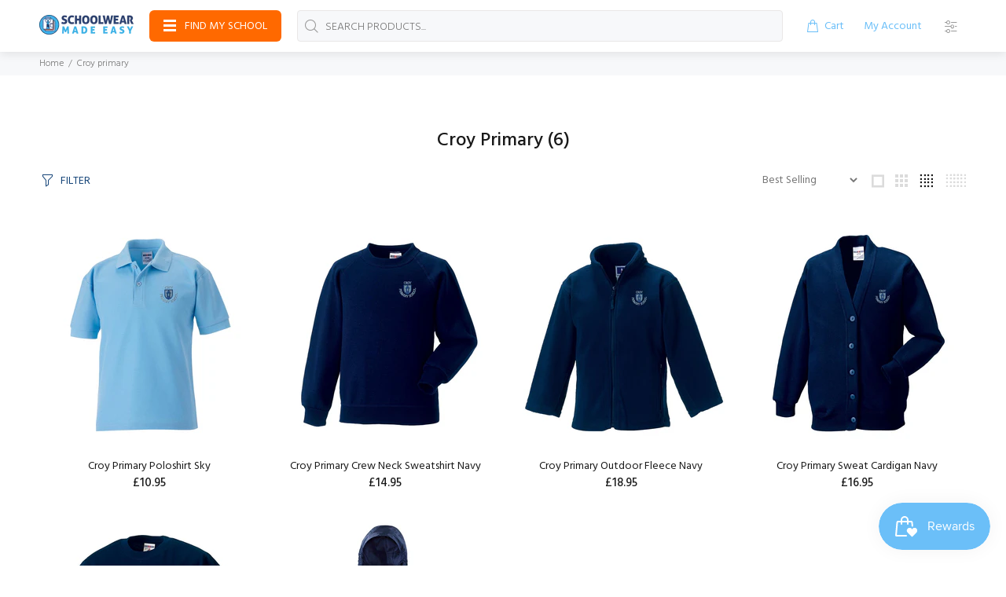

--- FILE ---
content_type: text/html; charset=utf-8
request_url: https://schoolwearmadeeasy.com/collections/croy-primary?filter.v.option.size=M
body_size: 47754
content:
<!doctype html>
<!--[if IE 9]> <html class="ie9 no-js" lang="en"> <![endif]-->
<!--[if (gt IE 9)|!(IE)]><!--> <html class="no-js" lang="en"> <!--<![endif]-->
<head>
  <link rel="stylesheet" href="https://obscure-escarpment-2240.herokuapp.com/stylesheets/bcpo-front.css">
  <script>var bcpo_product=null;  var bcpo_settings={"fallback":"default","auto_select":"on","load_main_image":"on","replaceImage":"on","border_style":"round","tooltips":"show","sold_out_style":"transparent","theme":"light","jumbo_colors":"medium","jumbo_images":"medium","circle_swatches":"","inventory_style":"amazon","override_ajax":"relentless","add_price_addons":"off","theme2":"on","money_format2":"£{{amount}} GBP","money_format_without_currency":"£{{amount}}","show_currency":"off","file_upload_warning":"off","global_auto_image_options":"","global_color_options":"","global_colors":[{"key":"","value":"ecf42f"}],"shop_currency":"GBP"};var inventory_quantity = [];if(bcpo_product) { for (var i = 0; i < bcpo_product.variants.length; i += 1) { bcpo_product.variants[i].inventory_quantity = inventory_quantity[i]; }}window.bcpo = window.bcpo || {}; bcpo.cart = {"note":null,"attributes":{},"original_total_price":0,"total_price":0,"total_discount":0,"total_weight":0.0,"item_count":0,"items":[],"requires_shipping":false,"currency":"GBP","items_subtotal_price":0,"cart_level_discount_applications":[],"checkout_charge_amount":0}; bcpo.ogFormData = FormData;</script>
  <!-- Basic page needs ================================================== -->
  <meta charset="utf-8">
  <!--[if IE]><meta http-equiv="X-UA-Compatible" content="IE=edge,chrome=1"><![endif]-->
  <meta name="viewport" content="width=device-width,initial-scale=1">
  <meta name="theme-color" content="#164579">
  <meta name="keywords" content="Shopify Template" />
  <meta name="author" content="p-themes">
  <link rel="canonical" href="https://schoolwearmadeeasy.com/collections/croy-primary"><link rel="shortcut icon" href="//schoolwearmadeeasy.com/cdn/shop/files/favicon-32x32_32x32.png?v=1712666471" type="image/png"><!-- Title and description ================================================== --><title>Croy Primary
&ndash; Schoolwear Made Easy
</title><!-- Social meta ================================================== --><!-- /snippets/social-meta-tags.liquid -->




<meta property="og:site_name" content="Schoolwear Made Easy">
<meta property="og:url" content="https://schoolwearmadeeasy.com/collections/croy-primary">
<meta property="og:title" content="Croy Primary">
<meta property="og:type" content="product.group">
<meta property="og:description" content="Schoolwear Made Easy">





<meta name="twitter:card" content="summary_large_image">
<meta name="twitter:title" content="Croy Primary">
<meta name="twitter:description" content="Schoolwear Made Easy">
<!-- Helpers ================================================== -->

  <!-- CSS ================================================== --><link href="https://fonts.googleapis.com/css?family=Hind:100,200,300,400,500,600,700,800,900" rel="stylesheet" defer>
<link href="//schoolwearmadeeasy.com/cdn/shop/t/2/assets/theme.css?v=40661988492085316271756277058" rel="stylesheet" type="text/css" media="all" />

<script src="//schoolwearmadeeasy.com/cdn/shop/t/2/assets/jquery.min.js?v=146653844047132007351637227563" defer="defer"></script><!-- Header hook for plugins ================================================== -->
  <script>window.performance && window.performance.mark && window.performance.mark('shopify.content_for_header.start');</script><meta name="google-site-verification" content="AePcsqffwZMgyJ9TArbQlR1YBxl7qpR26zxKf0XhtKM">
<meta name="facebook-domain-verification" content="eb5d84mm5ihu3we1f14b2786e2ymi7">
<meta id="shopify-digital-wallet" name="shopify-digital-wallet" content="/54914023657/digital_wallets/dialog">
<meta name="shopify-checkout-api-token" content="5d7aca70521f70ed11a4f52c35b211b4">
<meta id="in-context-paypal-metadata" data-shop-id="54914023657" data-venmo-supported="false" data-environment="production" data-locale="en_US" data-paypal-v4="true" data-currency="GBP">
<link rel="alternate" type="application/atom+xml" title="Feed" href="/collections/croy-primary.atom" />
<link rel="alternate" type="application/json+oembed" href="https://schoolwearmadeeasy.com/collections/croy-primary.oembed">
<script async="async" src="/checkouts/internal/preloads.js?locale=en-GB"></script>
<link rel="preconnect" href="https://shop.app" crossorigin="anonymous">
<script async="async" src="https://shop.app/checkouts/internal/preloads.js?locale=en-GB&shop_id=54914023657" crossorigin="anonymous"></script>
<script id="apple-pay-shop-capabilities" type="application/json">{"shopId":54914023657,"countryCode":"GB","currencyCode":"GBP","merchantCapabilities":["supports3DS"],"merchantId":"gid:\/\/shopify\/Shop\/54914023657","merchantName":"Schoolwear Made Easy","requiredBillingContactFields":["postalAddress","email","phone"],"requiredShippingContactFields":["postalAddress","email","phone"],"shippingType":"shipping","supportedNetworks":["visa","maestro","masterCard","amex"],"total":{"type":"pending","label":"Schoolwear Made Easy","amount":"1.00"},"shopifyPaymentsEnabled":true,"supportsSubscriptions":true}</script>
<script id="shopify-features" type="application/json">{"accessToken":"5d7aca70521f70ed11a4f52c35b211b4","betas":["rich-media-storefront-analytics"],"domain":"schoolwearmadeeasy.com","predictiveSearch":true,"shopId":54914023657,"locale":"en"}</script>
<script>var Shopify = Shopify || {};
Shopify.shop = "schoolwearmadeeasy.myshopify.com";
Shopify.locale = "en";
Shopify.currency = {"active":"GBP","rate":"1.0"};
Shopify.country = "GB";
Shopify.theme = {"name":"Install-me-wokiee-v-2-1-0-shopify-2-0","id":128979140841,"schema_name":"Wokiee","schema_version":"2.1.0 shopify 2.0","theme_store_id":null,"role":"main"};
Shopify.theme.handle = "null";
Shopify.theme.style = {"id":null,"handle":null};
Shopify.cdnHost = "schoolwearmadeeasy.com/cdn";
Shopify.routes = Shopify.routes || {};
Shopify.routes.root = "/";</script>
<script type="module">!function(o){(o.Shopify=o.Shopify||{}).modules=!0}(window);</script>
<script>!function(o){function n(){var o=[];function n(){o.push(Array.prototype.slice.apply(arguments))}return n.q=o,n}var t=o.Shopify=o.Shopify||{};t.loadFeatures=n(),t.autoloadFeatures=n()}(window);</script>
<script>
  window.ShopifyPay = window.ShopifyPay || {};
  window.ShopifyPay.apiHost = "shop.app\/pay";
  window.ShopifyPay.redirectState = null;
</script>
<script id="shop-js-analytics" type="application/json">{"pageType":"collection"}</script>
<script defer="defer" async type="module" src="//schoolwearmadeeasy.com/cdn/shopifycloud/shop-js/modules/v2/client.init-shop-cart-sync_BdyHc3Nr.en.esm.js"></script>
<script defer="defer" async type="module" src="//schoolwearmadeeasy.com/cdn/shopifycloud/shop-js/modules/v2/chunk.common_Daul8nwZ.esm.js"></script>
<script type="module">
  await import("//schoolwearmadeeasy.com/cdn/shopifycloud/shop-js/modules/v2/client.init-shop-cart-sync_BdyHc3Nr.en.esm.js");
await import("//schoolwearmadeeasy.com/cdn/shopifycloud/shop-js/modules/v2/chunk.common_Daul8nwZ.esm.js");

  window.Shopify.SignInWithShop?.initShopCartSync?.({"fedCMEnabled":true,"windoidEnabled":true});

</script>
<script>
  window.Shopify = window.Shopify || {};
  if (!window.Shopify.featureAssets) window.Shopify.featureAssets = {};
  window.Shopify.featureAssets['shop-js'] = {"shop-cart-sync":["modules/v2/client.shop-cart-sync_QYOiDySF.en.esm.js","modules/v2/chunk.common_Daul8nwZ.esm.js"],"init-fed-cm":["modules/v2/client.init-fed-cm_DchLp9rc.en.esm.js","modules/v2/chunk.common_Daul8nwZ.esm.js"],"shop-button":["modules/v2/client.shop-button_OV7bAJc5.en.esm.js","modules/v2/chunk.common_Daul8nwZ.esm.js"],"init-windoid":["modules/v2/client.init-windoid_DwxFKQ8e.en.esm.js","modules/v2/chunk.common_Daul8nwZ.esm.js"],"shop-cash-offers":["modules/v2/client.shop-cash-offers_DWtL6Bq3.en.esm.js","modules/v2/chunk.common_Daul8nwZ.esm.js","modules/v2/chunk.modal_CQq8HTM6.esm.js"],"shop-toast-manager":["modules/v2/client.shop-toast-manager_CX9r1SjA.en.esm.js","modules/v2/chunk.common_Daul8nwZ.esm.js"],"init-shop-email-lookup-coordinator":["modules/v2/client.init-shop-email-lookup-coordinator_UhKnw74l.en.esm.js","modules/v2/chunk.common_Daul8nwZ.esm.js"],"pay-button":["modules/v2/client.pay-button_DzxNnLDY.en.esm.js","modules/v2/chunk.common_Daul8nwZ.esm.js"],"avatar":["modules/v2/client.avatar_BTnouDA3.en.esm.js"],"init-shop-cart-sync":["modules/v2/client.init-shop-cart-sync_BdyHc3Nr.en.esm.js","modules/v2/chunk.common_Daul8nwZ.esm.js"],"shop-login-button":["modules/v2/client.shop-login-button_D8B466_1.en.esm.js","modules/v2/chunk.common_Daul8nwZ.esm.js","modules/v2/chunk.modal_CQq8HTM6.esm.js"],"init-customer-accounts-sign-up":["modules/v2/client.init-customer-accounts-sign-up_C8fpPm4i.en.esm.js","modules/v2/client.shop-login-button_D8B466_1.en.esm.js","modules/v2/chunk.common_Daul8nwZ.esm.js","modules/v2/chunk.modal_CQq8HTM6.esm.js"],"init-shop-for-new-customer-accounts":["modules/v2/client.init-shop-for-new-customer-accounts_CVTO0Ztu.en.esm.js","modules/v2/client.shop-login-button_D8B466_1.en.esm.js","modules/v2/chunk.common_Daul8nwZ.esm.js","modules/v2/chunk.modal_CQq8HTM6.esm.js"],"init-customer-accounts":["modules/v2/client.init-customer-accounts_dRgKMfrE.en.esm.js","modules/v2/client.shop-login-button_D8B466_1.en.esm.js","modules/v2/chunk.common_Daul8nwZ.esm.js","modules/v2/chunk.modal_CQq8HTM6.esm.js"],"shop-follow-button":["modules/v2/client.shop-follow-button_CkZpjEct.en.esm.js","modules/v2/chunk.common_Daul8nwZ.esm.js","modules/v2/chunk.modal_CQq8HTM6.esm.js"],"lead-capture":["modules/v2/client.lead-capture_BntHBhfp.en.esm.js","modules/v2/chunk.common_Daul8nwZ.esm.js","modules/v2/chunk.modal_CQq8HTM6.esm.js"],"checkout-modal":["modules/v2/client.checkout-modal_CfxcYbTm.en.esm.js","modules/v2/chunk.common_Daul8nwZ.esm.js","modules/v2/chunk.modal_CQq8HTM6.esm.js"],"shop-login":["modules/v2/client.shop-login_Da4GZ2H6.en.esm.js","modules/v2/chunk.common_Daul8nwZ.esm.js","modules/v2/chunk.modal_CQq8HTM6.esm.js"],"payment-terms":["modules/v2/client.payment-terms_MV4M3zvL.en.esm.js","modules/v2/chunk.common_Daul8nwZ.esm.js","modules/v2/chunk.modal_CQq8HTM6.esm.js"]};
</script>
<script>(function() {
  var isLoaded = false;
  function asyncLoad() {
    if (isLoaded) return;
    isLoaded = true;
    var urls = ["https:\/\/js.smile.io\/v1\/smile-shopify.js?shop=schoolwearmadeeasy.myshopify.com","\/\/cdn.shopify.com\/proxy\/c2eb837066da03b20518247ee27fcd03b0bb66b3c47aa3a5d825ab591eeb2780\/obscure-escarpment-2240.herokuapp.com\/js\/best_custom_product_options.js?shop=schoolwearmadeeasy.myshopify.com\u0026sp-cache-control=cHVibGljLCBtYXgtYWdlPTkwMA","https:\/\/chimpstatic.com\/mcjs-connected\/js\/users\/28584ebde75cfba7e705b743f\/93c8f2559a58e8d65ebc17e6a.js?shop=schoolwearmadeeasy.myshopify.com","https:\/\/api.fastbundle.co\/scripts\/src.js?shop=schoolwearmadeeasy.myshopify.com","https:\/\/api.fastbundle.co\/scripts\/script_tag.js?shop=schoolwearmadeeasy.myshopify.com","https:\/\/ecommplugins-scripts.trustpilot.com\/v2.1\/js\/header.min.js?settings=eyJrZXkiOiJHUlhYQW9hZmxNdGcwQlNUIiwicyI6Im5vbmUifQ==\u0026shop=schoolwearmadeeasy.myshopify.com","https:\/\/ecommplugins-trustboxsettings.trustpilot.com\/schoolwearmadeeasy.myshopify.com.js?settings=1724245594383\u0026shop=schoolwearmadeeasy.myshopify.com","https:\/\/widget.trustpilot.com\/bootstrap\/v5\/tp.widget.sync.bootstrap.min.js?shop=schoolwearmadeeasy.myshopify.com","https:\/\/widget.trustpilot.com\/bootstrap\/v5\/tp.widget.sync.bootstrap.min.js?shop=schoolwearmadeeasy.myshopify.com"];
    for (var i = 0; i < urls.length; i++) {
      var s = document.createElement('script');
      s.type = 'text/javascript';
      s.async = true;
      s.src = urls[i];
      var x = document.getElementsByTagName('script')[0];
      x.parentNode.insertBefore(s, x);
    }
  };
  if(window.attachEvent) {
    window.attachEvent('onload', asyncLoad);
  } else {
    window.addEventListener('load', asyncLoad, false);
  }
})();</script>
<script id="__st">var __st={"a":54914023657,"offset":0,"reqid":"847ca734-f116-497c-afa6-af7576482777-1768977527","pageurl":"schoolwearmadeeasy.com\/collections\/croy-primary?filter.v.option.size=M","u":"a8aae5fcaf4f","p":"collection","rtyp":"collection","rid":373658091753};</script>
<script>window.ShopifyPaypalV4VisibilityTracking = true;</script>
<script id="captcha-bootstrap">!function(){'use strict';const t='contact',e='account',n='new_comment',o=[[t,t],['blogs',n],['comments',n],[t,'customer']],c=[[e,'customer_login'],[e,'guest_login'],[e,'recover_customer_password'],[e,'create_customer']],r=t=>t.map((([t,e])=>`form[action*='/${t}']:not([data-nocaptcha='true']) input[name='form_type'][value='${e}']`)).join(','),a=t=>()=>t?[...document.querySelectorAll(t)].map((t=>t.form)):[];function s(){const t=[...o],e=r(t);return a(e)}const i='password',u='form_key',d=['recaptcha-v3-token','g-recaptcha-response','h-captcha-response',i],f=()=>{try{return window.sessionStorage}catch{return}},m='__shopify_v',_=t=>t.elements[u];function p(t,e,n=!1){try{const o=window.sessionStorage,c=JSON.parse(o.getItem(e)),{data:r}=function(t){const{data:e,action:n}=t;return t[m]||n?{data:e,action:n}:{data:t,action:n}}(c);for(const[e,n]of Object.entries(r))t.elements[e]&&(t.elements[e].value=n);n&&o.removeItem(e)}catch(o){console.error('form repopulation failed',{error:o})}}const l='form_type',E='cptcha';function T(t){t.dataset[E]=!0}const w=window,h=w.document,L='Shopify',v='ce_forms',y='captcha';let A=!1;((t,e)=>{const n=(g='f06e6c50-85a8-45c8-87d0-21a2b65856fe',I='https://cdn.shopify.com/shopifycloud/storefront-forms-hcaptcha/ce_storefront_forms_captcha_hcaptcha.v1.5.2.iife.js',D={infoText:'Protected by hCaptcha',privacyText:'Privacy',termsText:'Terms'},(t,e,n)=>{const o=w[L][v],c=o.bindForm;if(c)return c(t,g,e,D).then(n);var r;o.q.push([[t,g,e,D],n]),r=I,A||(h.body.append(Object.assign(h.createElement('script'),{id:'captcha-provider',async:!0,src:r})),A=!0)});var g,I,D;w[L]=w[L]||{},w[L][v]=w[L][v]||{},w[L][v].q=[],w[L][y]=w[L][y]||{},w[L][y].protect=function(t,e){n(t,void 0,e),T(t)},Object.freeze(w[L][y]),function(t,e,n,w,h,L){const[v,y,A,g]=function(t,e,n){const i=e?o:[],u=t?c:[],d=[...i,...u],f=r(d),m=r(i),_=r(d.filter((([t,e])=>n.includes(e))));return[a(f),a(m),a(_),s()]}(w,h,L),I=t=>{const e=t.target;return e instanceof HTMLFormElement?e:e&&e.form},D=t=>v().includes(t);t.addEventListener('submit',(t=>{const e=I(t);if(!e)return;const n=D(e)&&!e.dataset.hcaptchaBound&&!e.dataset.recaptchaBound,o=_(e),c=g().includes(e)&&(!o||!o.value);(n||c)&&t.preventDefault(),c&&!n&&(function(t){try{if(!f())return;!function(t){const e=f();if(!e)return;const n=_(t);if(!n)return;const o=n.value;o&&e.removeItem(o)}(t);const e=Array.from(Array(32),(()=>Math.random().toString(36)[2])).join('');!function(t,e){_(t)||t.append(Object.assign(document.createElement('input'),{type:'hidden',name:u})),t.elements[u].value=e}(t,e),function(t,e){const n=f();if(!n)return;const o=[...t.querySelectorAll(`input[type='${i}']`)].map((({name:t})=>t)),c=[...d,...o],r={};for(const[a,s]of new FormData(t).entries())c.includes(a)||(r[a]=s);n.setItem(e,JSON.stringify({[m]:1,action:t.action,data:r}))}(t,e)}catch(e){console.error('failed to persist form',e)}}(e),e.submit())}));const S=(t,e)=>{t&&!t.dataset[E]&&(n(t,e.some((e=>e===t))),T(t))};for(const o of['focusin','change'])t.addEventListener(o,(t=>{const e=I(t);D(e)&&S(e,y())}));const B=e.get('form_key'),M=e.get(l),P=B&&M;t.addEventListener('DOMContentLoaded',(()=>{const t=y();if(P)for(const e of t)e.elements[l].value===M&&p(e,B);[...new Set([...A(),...v().filter((t=>'true'===t.dataset.shopifyCaptcha))])].forEach((e=>S(e,t)))}))}(h,new URLSearchParams(w.location.search),n,t,e,['guest_login'])})(!0,!0)}();</script>
<script integrity="sha256-4kQ18oKyAcykRKYeNunJcIwy7WH5gtpwJnB7kiuLZ1E=" data-source-attribution="shopify.loadfeatures" defer="defer" src="//schoolwearmadeeasy.com/cdn/shopifycloud/storefront/assets/storefront/load_feature-a0a9edcb.js" crossorigin="anonymous"></script>
<script crossorigin="anonymous" defer="defer" src="//schoolwearmadeeasy.com/cdn/shopifycloud/storefront/assets/shopify_pay/storefront-65b4c6d7.js?v=20250812"></script>
<script data-source-attribution="shopify.dynamic_checkout.dynamic.init">var Shopify=Shopify||{};Shopify.PaymentButton=Shopify.PaymentButton||{isStorefrontPortableWallets:!0,init:function(){window.Shopify.PaymentButton.init=function(){};var t=document.createElement("script");t.src="https://schoolwearmadeeasy.com/cdn/shopifycloud/portable-wallets/latest/portable-wallets.en.js",t.type="module",document.head.appendChild(t)}};
</script>
<script data-source-attribution="shopify.dynamic_checkout.buyer_consent">
  function portableWalletsHideBuyerConsent(e){var t=document.getElementById("shopify-buyer-consent"),n=document.getElementById("shopify-subscription-policy-button");t&&n&&(t.classList.add("hidden"),t.setAttribute("aria-hidden","true"),n.removeEventListener("click",e))}function portableWalletsShowBuyerConsent(e){var t=document.getElementById("shopify-buyer-consent"),n=document.getElementById("shopify-subscription-policy-button");t&&n&&(t.classList.remove("hidden"),t.removeAttribute("aria-hidden"),n.addEventListener("click",e))}window.Shopify?.PaymentButton&&(window.Shopify.PaymentButton.hideBuyerConsent=portableWalletsHideBuyerConsent,window.Shopify.PaymentButton.showBuyerConsent=portableWalletsShowBuyerConsent);
</script>
<script data-source-attribution="shopify.dynamic_checkout.cart.bootstrap">document.addEventListener("DOMContentLoaded",(function(){function t(){return document.querySelector("shopify-accelerated-checkout-cart, shopify-accelerated-checkout")}if(t())Shopify.PaymentButton.init();else{new MutationObserver((function(e,n){t()&&(Shopify.PaymentButton.init(),n.disconnect())})).observe(document.body,{childList:!0,subtree:!0})}}));
</script>
<link id="shopify-accelerated-checkout-styles" rel="stylesheet" media="screen" href="https://schoolwearmadeeasy.com/cdn/shopifycloud/portable-wallets/latest/accelerated-checkout-backwards-compat.css" crossorigin="anonymous">
<style id="shopify-accelerated-checkout-cart">
        #shopify-buyer-consent {
  margin-top: 1em;
  display: inline-block;
  width: 100%;
}

#shopify-buyer-consent.hidden {
  display: none;
}

#shopify-subscription-policy-button {
  background: none;
  border: none;
  padding: 0;
  text-decoration: underline;
  font-size: inherit;
  cursor: pointer;
}

#shopify-subscription-policy-button::before {
  box-shadow: none;
}

      </style>
<script id="sections-script" data-sections="promo-fixed" defer="defer" src="//schoolwearmadeeasy.com/cdn/shop/t/2/compiled_assets/scripts.js?v=800"></script>
<script>window.performance && window.performance.mark && window.performance.mark('shopify.content_for_header.end');</script>
  <script id="vopo-head">(function () {
	if (((document.documentElement.innerHTML.includes('asyncLoad') && !document.documentElement.innerHTML.includes('\\/obscure' + '-escarpment-2240')) || (window.bcpo && bcpo.disabled)) && !window.location.href.match(/[&?]yesbcpo/)) return;
	var script = document.createElement('script');
	var reg = new RegExp('\\\\/\\\\/cdn\\.shopify\\.com\\\\/proxy\\\\/[a-z0-9]+\\\\/obscure-escarpment-2240\\.herokuapp\\.com\\\\/js\\\\/best_custom_product_options\\.js[^"]+');
	var match = reg.exec(document.documentElement.innerHTML);
	script.src = match[0].split('\\').join('').replace('%3f', '?').replace('u0026', '&');
	var vopoHead = document.getElementById('vopo-head'); vopoHead.parentNode.insertBefore(script, vopoHead);
})();
</script>
  <!-- /Header hook for plugins ================================================== --><style>
    [data-rating="0.0"]{
      display:none !important;
    }
  </style><style>
    .tt-flbtn.disabled{
    opacity: 0.3;
    }
  </style>
<!-- BEGIN app block: shopify://apps/fbp-fast-bundle/blocks/fast_bundle/9e87fbe2-9041-4c23-acf5-322413994cef -->
  <!-- BEGIN app snippet: fast_bundle -->




<script>
    if (Math.random() < 0.05) {
      window.FastBundleRenderTimestamp = Date.now();
    }
    const newBaseUrl = 'https://sdk.fastbundle.co'
    const apiURL = 'https://api.fastbundle.co'
    const rbrAppUrl = `${newBaseUrl}/{version}/main.min.js`
    const rbrVendorUrl = `${newBaseUrl}/{version}/vendor.js`
    const rbrCartUrl = `${apiURL}/scripts/cart.js`
    const rbrStyleUrl = `${newBaseUrl}/{version}/main.min.css`

    const legacyRbrAppUrl = `${apiURL}/react-src/static/js/main.min.js`
    const legacyRbrStyleUrl = `${apiURL}/react-src/static/css/main.min.css`

    const previousScriptLoaded = Boolean(document.querySelectorAll(`script[src*="${newBaseUrl}"]`).length)
    const previousLegacyScriptLoaded = Boolean(document.querySelectorAll(`script[src*="${legacyRbrAppUrl}"]`).length)

    if (!(previousScriptLoaded || previousLegacyScriptLoaded)) {
        const FastBundleConf = {"enable_bap_modal":false,"frontend_version":"1.22.09","storefront_record_submitted":false,"use_shopify_prices":false,"currencies":[{"id":1504488425,"code":"GBP","conversion_fee":1.0,"roundup_number":0.0,"rounding_enabled":true}],"is_active":true,"override_product_page_forms":true,"allow_funnel":true,"translations":[],"pid":"","bap_ids":[],"active_bundles_count":0,"use_color_swatch":false,"use_shop_price":false,"dropdown_color_swatch":true,"option_config":null,"enable_subscriptions":false,"has_fbt_bundle":true,"use_shopify_function_discount":true,"use_bundle_builder_modal":true,"use_cart_hidden_attributes":false,"bap_override_fetch":false,"invalid_bap_override_fetch":false,"volume_discount_add_on_override_fetch":false,"pmm_new_design":false,"merged_mix_and_match":false,"change_vd_product_picture":false,"buy_it_now":true,"rgn":398402,"baps":{},"has_multilingual_permission":true,"use_vd_templating":true,"use_payload_variant_id_in_fetch_override":false,"use_compare_at_price":false,"storefront_access_token":"a104e587421ace151c3673bf7244f22e","serverless_vd_display":false,"serverless_vd_discount":false,"products_with_add_on":{},"collections_with_add_on":{},"has_required_plan":true,"bundleBox":{"id":44767,"bundle_page_enabled":true,"bundle_page_style":null,"currency":"GBP","currency_format":"£%s","percentage_format":"%s%","show_sold_out":true,"track_inventory":true,"shop_page_external_script":"","page_external_script":"","shop_page_style":null,"shop_page_title":null,"shop_page_description":null,"app_version":"v2","show_logo":false,"show_info":false,"money_format":"amount","tax_factor":1.0,"primary_locale":"en","discount_code_prefix":"BUNDLE","is_active":true,"created":"2024-01-08T14:02:58.802367Z","updated":"2024-01-08T14:31:45.955636Z","title":"Don't miss this offer","style":null,"inject_selector":null,"mix_inject_selector":null,"fbt_inject_selector":null,"volume_inject_selector":null,"volume_variant_selector":null,"button_title":"Buy this bundle","bogo_button_title":"Buy {quantity} items","price_description":"Add bundle to cart | Save {discount}","version":"v2.3","bogo_version":"v1","nth_child":1,"redirect_to_cart":true,"column_numbers":3,"color":null,"btn_font_color":"white","add_to_cart_selector":null,"cart_info_version":"v2","button_position":"bottom","bundle_page_shape":"row","add_bundle_action":"cart-page","requested_bundle_action":null,"request_action_text":null,"cart_drawer_function":"","cart_drawer_function_svelte":"","theme_template":"light","external_script":"","pre_add_script":"","shop_external_script":"","shop_style":"","bap_inject_selector":"","bap_none_selector":"","bap_form_script":"","bap_button_selector":"","bap_style_object":{"standard":{"custom_code":{"main":{"custom_js":"","custom_css":""}},"product_detail":{"price_style":{"color":"#5e5e5e","fontSize":16,"fontFamily":""},"title_style":{"color":"#303030","fontSize":16,"fontFamily":""},"image_border":{"borderColor":"#e5e5e5"},"pluses_style":{"fill":"","width":""},"separator_line_style":{"backgroundColor":"#e5e5e5"},"variant_selector_style":{"color":"#000000","height":46,"backgroundColor":"#fafafa"}}},"mix_and_match":{"custom_code":{"main":{"custom_js":"","custom_css":""}},"product_detail":{"price_style":{"color":"#5e5e5e","fontSize":16,"fontFamily":""},"title_style":{"color":"#303030","fontSize":16,"fontFamily":""},"image_border":{"borderColor":"#e5e5e5"},"pluses_style":{"fill":"","width":""},"checkbox_style":{"checked":"","unchecked":"","checked_color":"#2c6ecb"},"quantities_style":{"color":"","backgroundColor":""},"product_card_style":{"checked_border":"","unchecked_border":"","checked_background":""},"separator_line_style":{"backgroundColor":"#e5e5e5"},"variant_selector_style":{"color":"#000000","height":46,"backgroundColor":"#fafafa"},"quantities_selector_style":{"color":"#000000","backgroundColor":"#fafafa"}}}},"bundles_page_style_object":null,"style_object":{"fbt":{"design":{"main":{"design":"modern"}}},"bogo":{"box":{"border":{"borderColor":"#000000","borderRadius":8},"background":{"backgroundColor":"#FFFFFF"}},"theme":{"main":{"theme":"light"}},"button":{"background":{"backgroundColor":"#000000"},"button_label":{"color":"#ffffff","fontSize":16,"fontFamily":""},"button_position":{"position":"bottom"}},"design":{"main":{"design":"modern"}},"option":{"final_price_style":{"color":"#303030","fontSize":16,"fontFamily":""},"option_text_style":{"color":"#303030","fontSize":16,"fontFamily":""},"option_button_style":{"checked_color":"#2c6ecb","unchecked_color":""},"original_price_style":{"color":"#919191","fontSize":16,"fontFamily":""}},"custom_code":{"main":{"custom_js":"","custom_css":""}},"total_section":{"text":{"color":"#303030","fontSize":16,"fontFamily":""},"background":{"backgroundColor":"#FAFAFA"},"final_price_style":{"color":"#008060","fontSize":16,"fontFamily":""},"original_price_style":{"color":"#D72C0D","fontSize":16,"fontFamily":""}},"discount_label":{"background":{"backgroundColor":"#000000"},"text_style":{"color":"#ffffff"}},"product_detail":{"price_style":{"color":"#5e5e5e","fontSize":16,"fontFamily":""},"title_style":{"color":"#303030","fontSize":16,"fontFamily":""},"image_border":{"borderColor":"#e5e5e5"},"quantities_style":{"color":"#000000","backgroundColor":"#ffffff"},"separator_line_style":{"backgroundColor":"#e5e5e5"},"variant_selector_style":{"color":"#5e5e5e","height":"","backgroundColor":"#FAFAFA"},"quantities_selector_style":{"color":"#000000","backgroundColor":"#fafafa"}},"title_and_description":{"alignment":{"textAlign":"left"},"title_style":{"color":"#303030","fontSize":18,"fontFamily":""},"description_style":{"color":"","fontSize":"","fontFamily":""}}},"bxgyf":{"box":{"border":{"borderColor":"#E5E5E5","borderWidth":1,"borderRadius":5},"background":{"backgroundColor":"#FFFFFF"}},"plus":{"style":{"fill":"#919191","size":24,"backgroundColor":"#F1F1F1"}},"button":{"background":{"backgroundColor":"#000000"},"button_label":{"color":"#FFFFFF","fontSize":18,"fontFamily":""},"button_position":{"position":"bottom"}},"custom_code":{"main":{"custom_js":"","custom_css":""}},"total_section":{"text":{"color":"#303030","fontSize":16,"fontFamily":""},"background":{"backgroundColor":"#FAFAFA"},"final_price_style":{"color":"#008060","fontSize":16,"fontFamily":""},"original_price_style":{"color":"#D72C0D","fontSize":16,"fontFamily":""}},"discount_badge":{"background":{"backgroundColor":"#C30000"},"text_style":{"color":"#FFFFFF","fontSize":18,"fontFamily":""}},"product_detail":{"title_style":{"color":"#303030","fontSize":16,"fontFamily":""},"image_border":{"borderColor":"#E5E5E5"},"quantities_style":{"color":"#000000","borderColor":"#000000","backgroundColor":"#FFFFFF"},"final_price_style":{"color":"#5E5E5E","fontSize":16,"fontFamily":""},"original_price_style":{"color":"#919191","fontSize":16,"fontFamily":""},"separator_line_style":{"backgroundColor":"#E5E5E5"},"variant_selector_style":{"color":"#5E5E5E","height":36,"borderColor":"#E5E5E5","backgroundColor":"#FAFAFA"}},"title_and_description":{"alignment":{"textAlign":"left"},"title_style":{"color":"#303030","fontSize":18,"fontFamily":""},"description_style":{"color":"#5E5E5E","fontSize":16,"fontFamily":""}}},"standard":{"box":{"border":{"borderColor":"#E5E5E5","borderWidth":1,"borderRadius":5},"background":{"backgroundColor":"#FFFFFF"}},"theme":{"main":{"theme":"light"}},"title":{"style":{"color":"#000000","fontSize":18,"fontFamily":""},"alignment":{"textAlign":"left"}},"button":{"background":{"backgroundColor":"#000000"},"button_label":{"color":"#ffffff","fontSize":16,"fontFamily":""},"button_position":{"position":"bottom"}},"design":{"main":{"design":"classic"},"design":"classic"},"custom_code":{"main":{"custom_js":"","custom_css":""}},"header_image":{"image_border":{"borderColor":""},"pluses_style":{"fill":"#000","width":""},"quantities_style":{"color":"","borderColor":"","backgroundColor":""}},"total_section":{"text":{"color":"#303030","fontSize":16,"fontFamily":""},"background":{"backgroundColor":"#FAFAFA"},"final_price_style":{"color":"#008060","fontSize":16,"fontFamily":""},"original_price_style":{"color":"#D72C0D","fontSize":16,"fontFamily":""}},"discount_label":{"background":{"backgroundColor":"#000000"},"text_style":{"color":"#ffffff"}},"product_detail":{"price_style":{"color":"#5e5e5e","fontSize":16,"fontFamily":""},"title_style":{"color":"#303030","fontSize":16,"fontFamily":""},"image_border":{"borderColor":"#e5e5e5"},"pluses_style":{"fill":"#5e5e5e","width":""},"quantities_style":{"color":"#000000","backgroundColor":"#ffffff"},"separator_line_style":{"backgroundColor":"#e5e5e5"},"variant_selector_style":{"color":"#5e5e5e","height":"","backgroundColor":"#FAFAFA"}}},"mix_and_match":{"box":{"border":{"borderColor":"#E5E5E5","borderWidth":1,"borderRadius":5},"background":{"backgroundColor":"#FFFFFF"}},"theme":{"main":{"theme":"light"}},"button":{"background":{"backgroundColor":"#fe6a00"},"button_label":{"color":"#ffffff","fontSize":16,"fontFamily":""},"button_position":{"position":"bottom"}},"custom_code":{"main":{"custom_js":"","custom_css":""}},"header_image":{"image_border":{"borderColor":""},"pluses_style":{"fill":"#000","width":""},"quantities_style":{"color":"","borderColor":"","backgroundColor":""}},"total_section":{"text":{"color":"#303030","fontSize":16,"fontFamily":""},"background":{"backgroundColor":"#FAFAFA"},"final_price_style":{"color":"#008060","fontSize":16,"fontFamily":""},"original_price_style":{"color":"#D72C0D","fontSize":16,"fontFamily":""}},"product_detail":{"price_style":{"color":"#5e5e5e","fontSize":16,"fontFamily":""},"title_style":{"color":"#303030","fontSize":16,"fontFamily":""},"image_border":{"borderColor":"#e5e5e5"},"pluses_style":{"fill":"#5e5e5e","width":""},"checkbox_style":{"checked_color":"#2c6ecb","unchecked_color":""},"quantities_style":{"color":"#000000","backgroundColor":"#ffffff"},"separator_line_style":{"backgroundColor":"#e5e5e5"},"variant_selector_style":{"color":"#5e5e5e","height":"","backgroundColor":"#FAFAFA"},"quantities_selector_style":{"color":"#000000","backgroundColor":"#fafafa"}},"title_and_description":{"alignment":{"textAlign":"left"},"title_style":{"color":"#303030","fontSize":18,"fontFamily":""},"description_style":{"color":"#5e5e5e","fontSize":16,"fontFamily":""}}},"col_mix_and_match":{"box":{"border":{"borderColor":"#E5E5E5","borderWidth":1,"borderRadius":5},"background":{"backgroundColor":"#FFFFFF"}},"theme":{"main":{"theme":"light"}},"button":{"background":{"backgroundColor":"#000000"},"button_label":{"color":"#ffffff","fontSize":16,"fontFamily":""},"button_position":{"position":"bottom"}},"custom_code":{"main":{"custom_js":"","custom_css":""}},"discount_badge":{"background":{"backgroundColor":"#c30000"},"text_style":{"color":"#ffffff","fontSize":16}},"collection_details":{"title_style":{"color":"#303030","fontSize":16,"fontFamily":""},"pluses_style":{"fill":"","width":"","backgroundColor":""},"description_style":{"color":"#5e5e5e","fontSize":14,"fontFamily":""},"separator_line_style":{"backgroundColor":"#e5e5e5"},"collection_image_border":{"borderColor":"#e5e5e5"}},"title_and_description":{"alignment":{"textAlign":"left"},"title_style":{"color":"#303030","fontSize":18,"fontFamily":""},"description_style":{"color":"#5e5e5e","fontSize":16,"fontFamily":""}}}},"old_style_object":{"fbt":{"design":{"main":{"design":"modern"}}},"bogo":{"box":{"border":{"borderColor":"#000000","borderRadius":8},"background":{"backgroundColor":"#FFFFFF"}},"theme":{"main":{"theme":"light"}},"button":{"background":{"backgroundColor":"#000000"},"button_label":{"color":"#ffffff","fontSize":16,"fontFamily":""},"button_position":{"position":"bottom"}},"design":{"main":{"design":"modern"}},"option":{"final_price_style":{"color":"#303030","fontSize":16,"fontFamily":""},"option_text_style":{"color":"#303030","fontSize":16,"fontFamily":""},"option_button_style":{"checked_color":"#2c6ecb","unchecked_color":""},"original_price_style":{"color":"#919191","fontSize":16,"fontFamily":""}},"custom_code":{"main":{"custom_js":"","custom_css":""}},"total_section":{"text":{"color":"#303030","fontSize":16,"fontFamily":""},"background":{"backgroundColor":"#FAFAFA"},"final_price_style":{"color":"#008060","fontSize":16,"fontFamily":""},"original_price_style":{"color":"#D72C0D","fontSize":16,"fontFamily":""}},"product_detail":{"price_style":{"color":"#5e5e5e","fontSize":16,"fontFamily":""},"title_style":{"color":"#303030","fontSize":16,"fontFamily":""},"image_border":{"borderColor":"#e5e5e5"},"quantities_style":{"color":"#000000","backgroundColor":"#ffffff"},"separator_line_style":{"backgroundColor":"#e5e5e5"},"variant_selector_style":{"color":"#5e5e5e","height":"","backgroundColor":"#FAFAFA"},"quantities_selector_style":{"color":"#000000","backgroundColor":"#fafafa"}},"title_and_description":{"alignment":{"textAlign":"left"},"title_style":{"color":"#303030","fontSize":18,"fontFamily":""},"description_style":{"color":"","fontSize":"","fontFamily":""}}},"bxgyf":{"box":{"border":{"borderColor":"#E5E5E5","borderWidth":1,"borderRadius":5},"background":{"backgroundColor":"#FFFFFF"}},"plus":{"style":{"fill":"#919191","size":24,"backgroundColor":"#F1F1F1"}},"button":{"background":{"backgroundColor":"#000000"},"button_label":{"color":"#FFFFFF","fontSize":18,"fontFamily":""},"button_position":{"position":"bottom"}},"custom_code":{"main":{"custom_js":"","custom_css":""}},"total_section":{"text":{"color":"#303030","fontSize":16,"fontFamily":""},"background":{"backgroundColor":"#FAFAFA"},"final_price_style":{"color":"#008060","fontSize":16,"fontFamily":""},"original_price_style":{"color":"#D72C0D","fontSize":16,"fontFamily":""}},"discount_badge":{"background":{"backgroundColor":"#C30000"},"text_style":{"color":"#FFFFFF","fontSize":18,"fontFamily":""}},"product_detail":{"title_style":{"color":"#303030","fontSize":16,"fontFamily":""},"image_border":{"borderColor":"#E5E5E5"},"quantities_style":{"color":"#000000","borderColor":"#000000","backgroundColor":"#FFFFFF"},"final_price_style":{"color":"#5E5E5E","fontSize":16,"fontFamily":""},"original_price_style":{"color":"#919191","fontSize":16,"fontFamily":""},"separator_line_style":{"backgroundColor":"#E5E5E5"},"variant_selector_style":{"color":"#5E5E5E","height":36,"borderColor":"#E5E5E5","backgroundColor":"#FAFAFA"}},"title_and_description":{"alignment":{"textAlign":"left"},"title_style":{"color":"#303030","fontSize":18,"fontFamily":""},"description_style":{"color":"#5E5E5E","fontSize":16,"fontFamily":""}}},"standard":{"box":{"border":{"borderColor":"#E5E5E5","borderWidth":1,"borderRadius":5},"background":{"backgroundColor":"#FFFFFF"}},"theme":{"main":{"theme":"light"}},"title":{"style":{"color":"#000000","fontSize":18,"fontFamily":""},"alignment":{"textAlign":"left"}},"button":{"background":{"backgroundColor":"#000000"},"button_label":{"color":"#ffffff","fontSize":16,"fontFamily":""},"button_position":{"position":"bottom"}},"design":{"main":{"design":"classic"},"design":"classic"},"custom_code":{"main":{"custom_js":"","custom_css":""}},"header_image":{"image_border":{"borderColor":""},"pluses_style":{"fill":"#000","width":""},"quantities_style":{"color":"","borderColor":"","backgroundColor":""}},"total_section":{"text":{"color":"#303030","fontSize":16,"fontFamily":""},"background":{"backgroundColor":"#FAFAFA"},"final_price_style":{"color":"#008060","fontSize":16,"fontFamily":""},"original_price_style":{"color":"#D72C0D","fontSize":16,"fontFamily":""}},"product_detail":{"price_style":{"color":"#5e5e5e","fontSize":16,"fontFamily":""},"title_style":{"color":"#303030","fontSize":16,"fontFamily":""},"image_border":{"borderColor":"#e5e5e5"},"pluses_style":{"fill":"#5e5e5e","width":""},"quantities_style":{"color":"#000000","backgroundColor":"#ffffff"},"separator_line_style":{"backgroundColor":"#e5e5e5"},"variant_selector_style":{"color":"#5e5e5e","height":"","backgroundColor":"#FAFAFA"}}},"mix_and_match":{"box":{"border":{"borderColor":"#E5E5E5","borderWidth":1,"borderRadius":5},"background":{"backgroundColor":"#FFFFFF"}},"theme":{"main":{"theme":"light"}},"button":{"background":{"backgroundColor":"#fe6a00"},"button_label":{"color":"#ffffff","fontSize":16,"fontFamily":""},"button_position":{"position":"bottom"}},"custom_code":{"main":{"custom_js":"","custom_css":""}},"header_image":{"image_border":{"borderColor":""},"pluses_style":{"fill":"#000","width":""},"quantities_style":{"color":"","borderColor":"","backgroundColor":""}},"total_section":{"text":{"color":"#303030","fontSize":16,"fontFamily":""},"background":{"backgroundColor":"#FAFAFA"},"final_price_style":{"color":"#008060","fontSize":16,"fontFamily":""},"original_price_style":{"color":"#D72C0D","fontSize":16,"fontFamily":""}},"product_detail":{"price_style":{"color":"#5e5e5e","fontSize":16,"fontFamily":""},"title_style":{"color":"#303030","fontSize":16,"fontFamily":""},"image_border":{"borderColor":"#e5e5e5"},"pluses_style":{"fill":"#5e5e5e","width":""},"checkbox_style":{"checked_color":"#2c6ecb","unchecked_color":""},"quantities_style":{"color":"#000000","backgroundColor":"#ffffff"},"separator_line_style":{"backgroundColor":"#e5e5e5"},"variant_selector_style":{"color":"#5e5e5e","height":"","backgroundColor":"#FAFAFA"},"quantities_selector_style":{"color":"#000000","backgroundColor":"#fafafa"}},"title_and_description":{"alignment":{"textAlign":"left"},"title_style":{"color":"#303030","fontSize":18,"fontFamily":""},"description_style":{"color":"#5e5e5e","fontSize":16,"fontFamily":""}}},"col_mix_and_match":{"box":{"border":{"borderColor":"#E5E5E5","borderWidth":1,"borderRadius":5},"background":{"backgroundColor":"#FFFFFF"}},"theme":{"main":{"theme":"light"}},"button":{"background":{"backgroundColor":"#000000"},"button_label":{"color":"#ffffff","fontSize":16,"fontFamily":""},"button_position":{"position":"bottom"}},"custom_code":{"main":{"custom_js":"","custom_css":""}},"discount_badge":{"background":{"backgroundColor":"#c30000"},"text_style":{"color":"#ffffff","fontSize":16}},"collection_details":{"title_style":{"color":"#303030","fontSize":16,"fontFamily":""},"pluses_style":{"fill":"","width":"","backgroundColor":""},"description_style":{"color":"#5e5e5e","fontSize":14,"fontFamily":""},"separator_line_style":{"backgroundColor":"#e5e5e5"},"collection_image_border":{"borderColor":"#e5e5e5"}},"title_and_description":{"alignment":{"textAlign":"left"},"title_style":{"color":"#303030","fontSize":18,"fontFamily":""},"description_style":{"color":"#5e5e5e","fontSize":16,"fontFamily":""}}}},"zero_discount_btn_title":"Add to cart","mix_btn_title":"Add selected to cart","collection_btn_title":"Add selected to cart","cart_page_issue":null,"cart_drawer_issue":null,"volume_btn_title":"Add {quantity} | save {discount}","badge_color":"#C30000","badge_price_description":"Save {discount}!","use_discount_on_cookie":true,"show_bap_buy_button":false,"bap_version":"v1","bap_price_selector":null,"bap_compare_price_selector":null,"bundles_display":"vertical","use_first_variant":false,"shop":40979},"bundlePageInfo":{"title":null,"description":null,"enabled":true,"handle":"bundles","shop_style":null,"shop_external_script":"","style":null,"external_script":"","bundles_alignment":"bottom","bundles_display":"vertical"},"cartInfo":{"id":44770,"currency":"GBP","currency_format":"£%s","box_discount_description":"Add bundle to cart | Save {discount}","box_button_title":"Buy this bundle","free_shipping_translation":null,"shipping_cost_translation":null,"is_reference":false,"subtotal_selector":null,"subtotal_price_selector":null,"subtotal_title_selector":null,"line_items_selector":null,"discount_tag_html":null,"free_shipping_tag":null,"form_subtotal_selector":null,"form_subtotal_price_selector":null,"form_line_items_selector":null,"form_discount_html_tag":null,"form_free_shipping_tag":null,"external_script":"","funnel_show_method":"three_seconds","funnel_popup_title":"Complete your cart with this bundle and save","funnel_alert":"This item is already in your cart.","funnel_discount_description":"save {discount}","style":"","shop_style":null,"shop_external_script":"","funnel_color":"","funnel_badge_color":"","style_object":{"standard":{"box":{"background":{"backgroundColor":"#ffffff"}},"badge":{"main":{"switchBtn":""},"background":{"backgroundColor":""},"text_style":{"color":"","total":"","fontSize":"","fontFamily":""}},"button":{"background":{"backgroundColor":"#000000"},"button_label":{"color":"#ffffff","fontSize":16,"fontFamily":"","price_description":"","zero_discount_btn_title":""}},"custom_code":{"main":{"custom_js":"","custom_css":""}},"bundle_title":{"style":{"color":"#303030","fontSize":22,"fontFamily":""},"alignment":{"textAlign":"left"}},"pop_up_title":{"style":{"color":"","fontSize":"","fontFamily":"","price_description":""},"alignment":{"textAlign":"left"}},"total_section":{"text":{"color":"#303030","fontSize":16,"fontFamily":""},"background":{"backgroundColor":"#e5e5e5"},"final_price_style":{"color":"#008060","fontSize":16,"fontFamily":""},"original_price_style":{"color":"#D72C0D","fontSize":16,"fontFamily":""}},"product_detail":{"price_style":{"color":"#5e5e5e","fontSize":16,"fontFamily":""},"title_style":{"color":"#303030","fontSize":16,"fontFamily":""},"image_border":{"borderColor":"#e5e5e5"},"pluses_style":{"fill":"#000000","width":16},"variant_selector_style":{"color":"#5e5e5e","height":"","backgroundColor":"#FAFAFA"}},"pre_selected_products":{"final_price_style":{"color":"","total":"","fontSize":"","fontFamily":""}}}},"old_style_object":null,"funnel_button_description":"Buy this bundle | Save {discount}","funnel_injection_constraint":"","show_discount_section":false,"discount_section_style":null,"discount_section_selector":null,"reload_after_change_detection":false,"app_version":"v2","show_info":false,"box_zero_discount_title":"Add to cart"}};
        FastBundleConf.pid = '';
        FastBundleConf.domain = 'schoolwearmadeeasy.myshopify.com';
        window.FastBundleConf = FastBundleConf;

        // add random generated number query parameter to clear the cache
        const urlQueryParameter = `?rgn=${FastBundleConf?.rgn}`
        const version = FastBundleConf?.frontend_version || '1.0.0'

        const preconnectLink = document.createElement('link');
        preconnectLink.rel = 'preconnect';
        preconnectLink.href = newBaseUrl;

        const vendorScript = document.createElement('link')
        vendorScript.rel = 'modulepreload'
        vendorScript.href = rbrVendorUrl.replace('{version}', version)

        const appScript = document.createElement('script');
        appScript.src = rbrAppUrl.replace('{version}', version);
        appScript.defer = true;
        appScript.type = 'module';

        const cartScript = document.createElement('script');
        cartScript.src = rbrCartUrl + urlQueryParameter;
        cartScript.defer = true;
        cartScript.type = 'text/javascript';

        const style = document.createElement('link')
        style.rel = 'stylesheet'
        style.href = rbrStyleUrl.replace('{version}', version);

        document.head.appendChild(preconnectLink);
        document.head.appendChild(vendorScript)
        document.head.appendChild(appScript)
        document.head.appendChild(cartScript)
        document.head.appendChild(style)
    }
    // if the product id is set and the bap_override_fetch is not set, we add the style to the theme to hide the add to cart buttons
    if (window.FastBundleConf?.pid && !window.FastBundleConf?.bap_override_fetch) {
        if (window.FastBundleConf.bap_ids.includes(+window.FastBundleConf.pid)) {
            const styleElement = document.createElement('style')
            let bundleBox = window.FastBundleConf?.bundleBox
            styleElement.id = 'fb-bap-style'
            let externalSelector = bundleBox?.bap_button_selector ? `, ${bundleBox?.bap_button_selector}` : ''
            styleElement.innerHTML = `
                button[name="add"], form[action="/cart/add"] button[type="submit"], input[name="add"] ${externalSelector}{
                    display: none !important;
                }`
            document.head.appendChild(styleElement)
        }
    }
  </script>

<!-- END app snippet -->
  <!-- BEGIN app snippet: fast_bundle_shared --><script>
  (function(){
    const FastBundleConf = window?.FastBundleConf || {};
    const shopDomain = FastBundleConf?.shop_domain || Shopify.shop;
    const countryByMarket = "GB";
    const countryByLocale = null;
    const countryCode = countryByMarket || countryByLocale || FastBundleConf?.country_code || 'US';
    const language = {"shop_locale":{"locale":"en","enabled":true,"primary":true,"published":true}};
    const shopLocale = language.shop_locale.locale || null;
    const firstRawLanguage = "en"; 
    const SecondRawLanguage = "en";
    const langCandidates = [
      firstRawLanguage,
      SecondRawLanguage,
      navigator.language,
      navigator.userLanguage,
      null,
    ];
    let shopLanguage = null;
    for (const candidate of langCandidates) {
      shopLanguage = fastBundleExtractValidLanguage(candidate);
      if (shopLanguage) break;
    }
    if (!shopLanguage) shopLanguage = "EN";
    const storefrontAccessToken = FastBundleConf?.storefront_access_token || '';
    const mainProduct = null;
    window.FastBundleShared = window.FastBundleShared || {};
    window.FastBundleShared.functions = window.FastBundleShared.functions || {};

    function fastBundleFormatMoney(amount, currency = 'USD') {
      return new Intl.NumberFormat('en-US', {
        style: 'currency',
        currency,
      }).format(amount);
    }

    function fastBundleExtractValidLanguage(raw) {
    if (!raw || typeof raw !== "string") return null;
    const clean = raw.trim().toLowerCase();
    if (/^[a-z]{2}$/.test(clean)) {
      return clean.toUpperCase();
    }
    if (/^[a-z]{2}-[a-z0-9]+$/.test(clean)) {
      return clean.split('-')[0].toUpperCase();
    }
    if (/^[a-z]{2}_[a-z0-9]+$/.test(clean)) {
      return clean.split('_')[0].toUpperCase();
    }
    return null;
  }

    function fastBundleSanitizeStorefrontProduct(product, overrideItemId) {
      const sanitized = {};
      sanitized.id = Number(product?.id.split('/').pop());
      sanitized.availableForSale = product?.availableForSale;
      sanitized.title = product?.title;
      sanitized.body_html = product?.description || '';
      sanitized.handle = product?.handle;
      sanitized.image = product?.featuredImage?.url || null;
      sanitized.published_at = product?.publishedAt || null;
      const defaultVariant = product?.variants?.edges[0]?.node;
      sanitized.raw_price = defaultVariant ? parseFloat(defaultVariant?.price?.amount) * 100 : null;
      sanitized.price = defaultVariant
        ? fastBundleFormatMoney(defaultVariant?.price?.amount, defaultVariant?.price?.currencyCode)
        : '';
      sanitized.raw_compare_at_price =
        defaultVariant && defaultVariant?.compareAtPrice
          ? parseFloat(defaultVariant.compareAtPrice.amount) * 100
          : sanitized.raw_price;
      sanitized.compare_at_price =
        defaultVariant && defaultVariant.compareAtPrice
          ? fastBundleFormatMoney(defaultVariant?.compareAtPrice?.amount, defaultVariant?.compareAtPrice?.currencyCode)
          : sanitized.price;
      sanitized.variants = product?.variants?.edges?.map((edge) => {
        const v = edge?.node;
        return {
          id: Number(v?.id?.split('/').pop()),
          title: v?.title,
          raw_price: parseFloat(v?.price?.amount) * 100,
          price: fastBundleFormatMoney(v?.price?.amount, v?.price?.currencyCode),
          raw_compare_at_price: v?.compareAtPrice
            ? parseFloat(v?.compareAtPrice?.amount) * 100
            : parseFloat(v?.price?.amount) * 100,
          compare_at_price: v?.compareAtPrice
            ? fastBundleFormatMoney(v?.compareAtPrice?.amount, v?.compareAtPrice?.currencyCode)
            : fastBundleFormatMoney(v?.price?.amount, v?.price?.currencyCode),
          availableForSale: v?.availableForSale,
          image: v?.image?.url || null,
          quantity: v?.quantityAvailable,
          option1: v?.selectedOptions?.[0]?.value || null,
          option2: v?.selectedOptions?.[1]?.value || null,
          option3: v?.selectedOptions?.[2]?.value || null,
          selectedOptions: v?.selectedOptions
        };
      });
      sanitized.options = product?.options?.map((o) => {
        return {
          id: Number(o?.id.split('/').pop()),
          name: o?.name,
          values: o?.values,
        };
      });
      if (!overrideItemId) {
        delete sanitized.id
      }
      return sanitized;
    }

    window.FastBundleShared.defineFunction = function (name, fn) {
      if (!window.FastBundleShared.functions[name]) {
        window.FastBundleShared.functions[name] = fn;
      } else {
        console.warn(`Function "${name}" is already defined.`);
      }
    };

    window.FastBundleShared.defineFunction('getMainProduct', function () {
      if (!mainProduct) return null;
      mainProduct.collections = null;
      mainProduct.body_html = mainProduct.description;
      mainProduct.image = mainProduct.images.length ? mainProduct.images[0] : null;
      mainProduct.raw_price = mainProduct.price / 100;
      mainProduct.price =  "";
      
      mainProduct.options_with_values = [
        
      ];
      mainProduct.options = mainProduct.options_with_values;
      delete mainProduct.options_with_values
      return mainProduct;
    })

    window.FastBundleShared.defineFunction('fetchProductByID', async function (productId, overrideItemId = true) {
      const endpoint = `https://${shopDomain}/api/2025-07/graphql.json`;
      const GET_PRODUCT_BY_ID = `
        query getProduct($id: ID!) @inContext(country: ${countryCode}, language: ${shopLanguage}) {
          product(id: $id) {
            id
            title
            description
            handle
            availableForSale
            publishedAt
            options {
              id
              name
              values
            }
            featuredImage {
              url
              altText
            }
            variants(first: 250) {
              edges {
                node {
                  id
                  title
                  availableForSale
                  quantityAvailable
                  price {
                    amount
                    currencyCode
                  }
                  compareAtPrice {
                    amount
                    currencyCode
                  }
                  image {
                    url
                  }
                  selectedOptions {
                    name
                    value
                  }
                }
              }
            }
          }
        }
      `;
      try {
        const response = await fetch(endpoint, {
          method: 'POST',
          headers: {
            'Content-Type': 'application/json',
            'X-Shopify-Storefront-Access-Token': storefrontAccessToken,
          },
          body: JSON.stringify({ query: GET_PRODUCT_BY_ID, variables: { id: productId } }),
        });
        const result = await response.json();
        if (result.errors) {
          console.error('Error fetching product:', result.errors);
          return null;
        }
        return result.data.product ? fastBundleSanitizeStorefrontProduct(result.data.product, overrideItemId) : null;
      } catch (err) {
        console.error('Network error:', err);
        return null;
      }
    });

    window.FastBundleShared.defineFunction('excludeVariants', function (product, excludedVariants) {
      let preprocessedProduct = { ...product };
      if (excludedVariants.length) {
        const excludedIds = new Set(excludedVariants.map((id) => Number(id)));
        preprocessedProduct.variants = product.variants.filter((variant) => !excludedIds.has(variant.id));
      }
      return preprocessedProduct;
    });

    window.FastBundleShared.defineFunction('handleTranslations', async function(offer, bundleTranslationKeys, discountTranslationKeys) {
      const translations = offer.translations || {};
      const t = translations[shopLocale] || {};
      bundleTranslationKeys.forEach((key) => {
        if (t[key]) {
          offer[key] = t[key];
        }
      });
      delete offer.translations;
      if (offer.discounts && Array.isArray(offer.discounts)) {
        offer.discounts.forEach((discount, j) => {
          const discountTranslations = discount.translations || {};
          const dt = discountTranslations[shopLocale] || {};
          discountTranslationKeys.forEach((key) => {
            if (dt[key]) {
              offer.discounts[j][key] = dt[key];
            }
          });
          delete discount.translations;
        });
      }
    });

    window.FastBundleShared.defineFunction('isPreview', function(){
      const params = new URLSearchParams(window.location.search.toLowerCase());
      const isPreview = params.get('ispreview') === 'true';
      return isPreview
    })
  })();
</script>
<!-- END app snippet -->
  <!-- BEGIN app snippet: fast_bundle_volume --><script>
  (async function() {
    const FastBundleConf = window?.FastBundleConf || {};
    const fetchProductByID = window.FastBundleShared.functions.fetchProductByID;
    const getMainProduct = window.FastBundleShared.functions.getMainProduct;
    const mainProduct = getMainProduct();
    const excludeVariants = window.FastBundleShared.functions.excludeVariants;
    const handleTranslations = window.FastBundleShared.functions.handleTranslations;
    if (FastBundleConf?.serverless_vd || FastBundleConf?.serverless_vd_display) {
      if (!mainProduct) return;
      window.FastBundleConf.change_vd_product_picture = true;
      let FastBundleVolumeOffers = [];
      for (const offer of FastBundleVolumeOffers) {
        offer.use_compare_at_price = FastBundleConf?.use_compare_at_price;
        offer.discount = offer.discounts[0] || {};
        await handleTranslations(
          offer,
          ['title',
          'description',
          'volume_show_price_per_item_suffix'],
          ['badge',
          'description',
          'label',
          'subtitle']
        );
      }
      window.FastBundleVolumeOffers = FastBundleVolumeOffers;
      async function attachFastBundleFreeGifts() {
        const offersWithDiscounts = window.FastBundleVolumeOffer || [];
        const promises = [];
        offersWithDiscounts.forEach((offer) => {
          if (offer.discounts && Array.isArray(offer.discounts)) {
            offer.discounts.forEach((discount) => {
              if (discount.free_gift && discount.free_gift.product_id) {
                const numericId = discount.free_gift.product_id;
                const gid = `gid://shopify/Product/${numericId}`;
                const p = fetchProductByID(gid).then(product => {
                  if (product) {
                    discount.free_gift.product = product;
                  }
                });
                promises.push(p);
              }
            });
          }
        });

        await Promise.all(promises);
        document.dispatchEvent(new CustomEvent('FastBundleVolumeFreeGiftsReady', { detail: offersWithDiscounts }));
        window.FastBundleVolumeOffer = offersWithDiscounts;
      }
      function isFastBundleOfferActive(offer) {
        const isPreview = window.FastBundleShared.functions.isPreview;
        if (!isPreview() && !offer?.enabled) return false;
        const now = new Date();
        if (offer.start_datetime && new Date(offer.start_datetime) > now) return false;
        if (offer.end_datetime && new Date(offer.end_datetime) < now) return false;
        return true;
      }
      async function determineFastBundlVolumeeOffer() {
        for (const offer of FastBundleVolumeOffers) {
          if (isFastBundleOfferActive(offer)) return offer;
        }
        return {};
      }
      determineFastBundlVolumeeOffer().then(async offer => {
        const excludedVariants = [
          ...(offer?.item?.excluded_variants || []),
          ...(offer?.item?.collect_excluded_variants?.[mainProduct.id] || []),
        ];
        const preprocessedProduct = excludeVariants(mainProduct, excludedVariants);
        preprocessedProduct.item_id = offer?.item?.id || 0;
        offer.items = [preprocessedProduct];
        window.FastBundleVolumeOffer = [offer];
        await attachFastBundleFreeGifts();
        document.dispatchEvent(new CustomEvent('FastBundleVolumeOffersReady', { detail: window.FastBundleVolumeOffer }));
      });
    }
  })();
</script>
<!-- END app snippet -->
  <!-- BEGIN app snippet: fast_bundle_cross_sell --><script>
  (async function(){
    let FastBundleCrossSellOffers = [];
    const FastBundleConf = window?.FastBundleConf || {};
    const handleTranslations = window.FastBundleShared.functions.handleTranslations;
    const isPreview = window.FastBundleShared.functions.isPreview;
    if (isPreview()) {
      const allCrossSellBundles = null;
      const pid = "";
      FastBundleCrossSellOffers = allCrossSellBundles?.filter(offer =>
        offer.type === 'cross_sell' &&
        offer.item_type === 'product' &&
        String(offer.main_item_id) === pid
      );
    }
    async function attachFastBundleItems(offer) {
      if (!offer) return;
        const getMainProduct = window.FastBundleShared.functions.getMainProduct;
        const fetchProductByID = window.FastBundleShared.functions.fetchProductByID;
        const mainProduct = getMainProduct();
        const pid = '';
        const excludeVariants = window.FastBundleShared.functions.excludeVariants;
        const uniqueChildIds = offer.children?.flatMap(child =>
          (child.items || []).map(item => item.item_id)
        ) || [];
        const uniqueProductIds = [
          ...new Set([
            ...(uniqueChildIds || []),
            offer.main_item_id ? String(offer.main_item_id) : null,
          ].filter(Boolean))
        ]
        const productMap = {};
        try {
          const results = await Promise.all(
            uniqueProductIds.map(async (id) => {
              const gid = id.startsWith('gid://') ? id : `gid://shopify/Product/${id}`;
              const product = await fetchProductByID(gid, false);
              if (product) productMap[id] = product;
            })
          );
        } catch (err) {
          console.error('Error fetching products:', err);
        }
        offer.main_item = productMap[String(offer.main_item_id)] || null;
        const filteredChildren = (offer.children || []).filter(child =>
          (child.items || []).every(item => productMap[item.item_id])
        );
        offer.children = filteredChildren.map(child => ({
          ...child,
          items: child.items.map(item => ({
            ...item,
            ...excludeVariants(productMap[item.item_id], item.excluded_variants) || {},
          })),
          volume_single_variant_selector: offer?.volume_single_variant_selector,
        }));
        window.FastBundleCrossSellOffer = offer;
    }
    if (FastBundleCrossSellOffers?.length) {
      document.dispatchEvent(new CustomEvent('FastBundleCrossSellOfferExists', {
        detail: true
      }));
      await attachFastBundleItems(FastBundleCrossSellOffers[0]);
      await handleTranslations(
        FastBundleCrossSellOffers[0],
        ['title', 'description'],
        ['description']
      );
      FastBundleCrossSellOffers[0].use_compare_at_price = FastBundleConf?.use_compare_at_price;
      for (const child of FastBundleCrossSellOffers[0].children) {
        await handleTranslations(
          child,
          ['title', 'description'],
          ['description']
        );
        child.use_compare_at_price = FastBundleConf?.use_compare_at_price;
        child.is_child = true;
        child.discount = child.discounts[0] || {};
      }
      window.FastBundleCrossSellOffer = [FastBundleCrossSellOffers?.[0]].filter(Boolean);
    } else {
      document.dispatchEvent(new CustomEvent('FastBundleCrossSellOfferExists', {
        detail: false
      }));
      window.FastBundleCrossSellOffer = null;
    }
    
    document.dispatchEvent(new CustomEvent('FastBundleCrossSellOfferReady', {
      detail: window.FastBundleCrossSellOffer || {}
    }));
  })();
</script>
<!-- END app snippet -->
  <!-- BEGIN app snippet: recording_consent --><script type='text/javascript'>
    const isConsented = new URLSearchParams(window.location.search).get('consent') === 'true';
    const recordSubmitted = 'false' === 'true';
    const shopID = '40979';

    function setSessionStorageWithExpiration(name, value, minutes) {
        const expirationTime = new Date().getTime() + (minutes * 60 * 1000); // Current time + minutes
        const item = {
            value: value,
            expiration: expirationTime
        };
        sessionStorage.setItem(name, JSON.stringify(item));
    }

    function getSessionStorageWithExpiration(name) {
        const itemStr = sessionStorage.getItem(name);
        if (!itemStr) return null;

        try {
            const item = JSON.parse(itemStr);
            const currentTime = new Date().getTime();
            if (currentTime > item.expiration) {
                sessionStorage.removeItem(name);
                return null;
            }
            return item.value;
        } catch (e) {
            sessionStorage.removeItem(name);
            return null;
        }
    }

    const sessionName = 'smartlookRecorded';
    const sessionValue = getSessionStorageWithExpiration(sessionName);

    if (sessionValue || (!recordSubmitted && isConsented)) {

        setSessionStorageWithExpiration(sessionName, 'true', 10);

        window.smartlook || (function (d) {
            var o = smartlook = function () {
                o.api.push(arguments)
            }, h = d.getElementsByTagName('head')[0];
            var c = d.createElement('script');
            o.api = new Array();
            c.async = true;
            c.type = 'text/javascript';
            c.charset = 'utf-8';
            c.src = 'https://web-sdk.smartlook.com/recorder.js';
            h.appendChild(c);
        })(document);
        smartlook('init', '8b4334d2d0097558bc84984a05b3731d38c0e771', {region: 'eu'});
        smartlook('record', {forms: true, numbers: true});
        smartlook('identify', window.Shopify.shop);
        if (!sessionValue) {
            window.fetch(`https://api.fastbundle.co/v3/submit-smartlook-record/${shopID}/`, {
                method: 'PATCH',
                body: JSON.stringify({}) // empty object as the body
            })
                .then(response => response.json())
                .then(data => console.log(data))
                .catch(console.log);
        }
    }
</script>
<!-- END app snippet -->



<!-- END app block --><!-- BEGIN app block: shopify://apps/vo-product-options/blocks/embed-block/430cbd7b-bd20-4c16-ba41-db6f4c645164 --><script>var bcpo_product=null;   var bcpo_settings=bcpo_settings || {"fallback":"default","auto_select":"on","load_main_image":"on","replaceImage":"on","border_style":"round","tooltips":"show","sold_out_style":"transparent","theme":"light","jumbo_colors":"medium","jumbo_images":"medium","circle_swatches":"","inventory_style":"amazon","override_ajax":"relentless","add_price_addons":"off","theme2":"on","money_format2":"£{{amount}} GBP","money_format_without_currency":"£{{amount}}","show_currency":"off","file_upload_warning":"off","global_auto_image_options":"","global_color_options":"","global_colors":[{"key":"","value":"ecf42f"}],"shop_currency":"GBP"};var inventory_quantity = [];if(bcpo_product) { for (var i = 0; i < bcpo_product.variants.length; i += 1) { bcpo_product.variants[i].inventory_quantity = inventory_quantity[i]; }}window.bcpo = window.bcpo || {}; bcpo.cart = {"note":null,"attributes":{},"original_total_price":0,"total_price":0,"total_discount":0,"total_weight":0.0,"item_count":0,"items":[],"requires_shipping":false,"currency":"GBP","items_subtotal_price":0,"cart_level_discount_applications":[],"checkout_charge_amount":0}; bcpo.ogFormData = FormData; bcpo.money_with_currency_format = "£{{amount}} GBP";bcpo.money_format = "£{{amount}}"; if (bcpo_settings) { bcpo_settings.shop_currency = "GBP";} else { var bcpo_settings = {shop_currency: "GBP" }; }</script>


<!-- END app block --><script src="https://cdn.shopify.com/extensions/019bd967-c562-7ddb-90ed-985db7100bf5/best-custom-product-options-414/assets/best_custom_product_options.js" type="text/javascript" defer="defer"></script>
<link href="https://cdn.shopify.com/extensions/019bd967-c562-7ddb-90ed-985db7100bf5/best-custom-product-options-414/assets/bcpo-front.css" rel="stylesheet" type="text/css" media="all">
<script src="https://cdn.shopify.com/extensions/019bdd7a-c110-7969-8f1c-937dfc03ea8a/smile-io-272/assets/smile-loader.js" type="text/javascript" defer="defer"></script>
<script src="https://cdn.shopify.com/extensions/019bda3a-2c4a-736e-86e2-2d7eec89e258/dealeasy-202/assets/lb-dealeasy.js" type="text/javascript" defer="defer"></script>
<script src="https://cdn.shopify.com/extensions/019b7cd0-6587-73c3-9937-bcc2249fa2c4/lb-upsell-227/assets/lb-selleasy.js" type="text/javascript" defer="defer"></script>
<meta property="og:image" content="https://cdn.shopify.com/s/files/1/0549/1402/3657/files/newlogo2.png?height=628&pad_color=fff&v=1634901748&width=1200" />
<meta property="og:image:secure_url" content="https://cdn.shopify.com/s/files/1/0549/1402/3657/files/newlogo2.png?height=628&pad_color=fff&v=1634901748&width=1200" />
<meta property="og:image:width" content="1200" />
<meta property="og:image:height" content="628" />
<link href="https://monorail-edge.shopifysvc.com" rel="dns-prefetch">
<script>(function(){if ("sendBeacon" in navigator && "performance" in window) {try {var session_token_from_headers = performance.getEntriesByType('navigation')[0].serverTiming.find(x => x.name == '_s').description;} catch {var session_token_from_headers = undefined;}var session_cookie_matches = document.cookie.match(/_shopify_s=([^;]*)/);var session_token_from_cookie = session_cookie_matches && session_cookie_matches.length === 2 ? session_cookie_matches[1] : "";var session_token = session_token_from_headers || session_token_from_cookie || "";function handle_abandonment_event(e) {var entries = performance.getEntries().filter(function(entry) {return /monorail-edge.shopifysvc.com/.test(entry.name);});if (!window.abandonment_tracked && entries.length === 0) {window.abandonment_tracked = true;var currentMs = Date.now();var navigation_start = performance.timing.navigationStart;var payload = {shop_id: 54914023657,url: window.location.href,navigation_start,duration: currentMs - navigation_start,session_token,page_type: "collection"};window.navigator.sendBeacon("https://monorail-edge.shopifysvc.com/v1/produce", JSON.stringify({schema_id: "online_store_buyer_site_abandonment/1.1",payload: payload,metadata: {event_created_at_ms: currentMs,event_sent_at_ms: currentMs}}));}}window.addEventListener('pagehide', handle_abandonment_event);}}());</script>
<script id="web-pixels-manager-setup">(function e(e,d,r,n,o){if(void 0===o&&(o={}),!Boolean(null===(a=null===(i=window.Shopify)||void 0===i?void 0:i.analytics)||void 0===a?void 0:a.replayQueue)){var i,a;window.Shopify=window.Shopify||{};var t=window.Shopify;t.analytics=t.analytics||{};var s=t.analytics;s.replayQueue=[],s.publish=function(e,d,r){return s.replayQueue.push([e,d,r]),!0};try{self.performance.mark("wpm:start")}catch(e){}var l=function(){var e={modern:/Edge?\/(1{2}[4-9]|1[2-9]\d|[2-9]\d{2}|\d{4,})\.\d+(\.\d+|)|Firefox\/(1{2}[4-9]|1[2-9]\d|[2-9]\d{2}|\d{4,})\.\d+(\.\d+|)|Chrom(ium|e)\/(9{2}|\d{3,})\.\d+(\.\d+|)|(Maci|X1{2}).+ Version\/(15\.\d+|(1[6-9]|[2-9]\d|\d{3,})\.\d+)([,.]\d+|)( \(\w+\)|)( Mobile\/\w+|) Safari\/|Chrome.+OPR\/(9{2}|\d{3,})\.\d+\.\d+|(CPU[ +]OS|iPhone[ +]OS|CPU[ +]iPhone|CPU IPhone OS|CPU iPad OS)[ +]+(15[._]\d+|(1[6-9]|[2-9]\d|\d{3,})[._]\d+)([._]\d+|)|Android:?[ /-](13[3-9]|1[4-9]\d|[2-9]\d{2}|\d{4,})(\.\d+|)(\.\d+|)|Android.+Firefox\/(13[5-9]|1[4-9]\d|[2-9]\d{2}|\d{4,})\.\d+(\.\d+|)|Android.+Chrom(ium|e)\/(13[3-9]|1[4-9]\d|[2-9]\d{2}|\d{4,})\.\d+(\.\d+|)|SamsungBrowser\/([2-9]\d|\d{3,})\.\d+/,legacy:/Edge?\/(1[6-9]|[2-9]\d|\d{3,})\.\d+(\.\d+|)|Firefox\/(5[4-9]|[6-9]\d|\d{3,})\.\d+(\.\d+|)|Chrom(ium|e)\/(5[1-9]|[6-9]\d|\d{3,})\.\d+(\.\d+|)([\d.]+$|.*Safari\/(?![\d.]+ Edge\/[\d.]+$))|(Maci|X1{2}).+ Version\/(10\.\d+|(1[1-9]|[2-9]\d|\d{3,})\.\d+)([,.]\d+|)( \(\w+\)|)( Mobile\/\w+|) Safari\/|Chrome.+OPR\/(3[89]|[4-9]\d|\d{3,})\.\d+\.\d+|(CPU[ +]OS|iPhone[ +]OS|CPU[ +]iPhone|CPU IPhone OS|CPU iPad OS)[ +]+(10[._]\d+|(1[1-9]|[2-9]\d|\d{3,})[._]\d+)([._]\d+|)|Android:?[ /-](13[3-9]|1[4-9]\d|[2-9]\d{2}|\d{4,})(\.\d+|)(\.\d+|)|Mobile Safari.+OPR\/([89]\d|\d{3,})\.\d+\.\d+|Android.+Firefox\/(13[5-9]|1[4-9]\d|[2-9]\d{2}|\d{4,})\.\d+(\.\d+|)|Android.+Chrom(ium|e)\/(13[3-9]|1[4-9]\d|[2-9]\d{2}|\d{4,})\.\d+(\.\d+|)|Android.+(UC? ?Browser|UCWEB|U3)[ /]?(15\.([5-9]|\d{2,})|(1[6-9]|[2-9]\d|\d{3,})\.\d+)\.\d+|SamsungBrowser\/(5\.\d+|([6-9]|\d{2,})\.\d+)|Android.+MQ{2}Browser\/(14(\.(9|\d{2,})|)|(1[5-9]|[2-9]\d|\d{3,})(\.\d+|))(\.\d+|)|K[Aa][Ii]OS\/(3\.\d+|([4-9]|\d{2,})\.\d+)(\.\d+|)/},d=e.modern,r=e.legacy,n=navigator.userAgent;return n.match(d)?"modern":n.match(r)?"legacy":"unknown"}(),u="modern"===l?"modern":"legacy",c=(null!=n?n:{modern:"",legacy:""})[u],f=function(e){return[e.baseUrl,"/wpm","/b",e.hashVersion,"modern"===e.buildTarget?"m":"l",".js"].join("")}({baseUrl:d,hashVersion:r,buildTarget:u}),m=function(e){var d=e.version,r=e.bundleTarget,n=e.surface,o=e.pageUrl,i=e.monorailEndpoint;return{emit:function(e){var a=e.status,t=e.errorMsg,s=(new Date).getTime(),l=JSON.stringify({metadata:{event_sent_at_ms:s},events:[{schema_id:"web_pixels_manager_load/3.1",payload:{version:d,bundle_target:r,page_url:o,status:a,surface:n,error_msg:t},metadata:{event_created_at_ms:s}}]});if(!i)return console&&console.warn&&console.warn("[Web Pixels Manager] No Monorail endpoint provided, skipping logging."),!1;try{return self.navigator.sendBeacon.bind(self.navigator)(i,l)}catch(e){}var u=new XMLHttpRequest;try{return u.open("POST",i,!0),u.setRequestHeader("Content-Type","text/plain"),u.send(l),!0}catch(e){return console&&console.warn&&console.warn("[Web Pixels Manager] Got an unhandled error while logging to Monorail."),!1}}}}({version:r,bundleTarget:l,surface:e.surface,pageUrl:self.location.href,monorailEndpoint:e.monorailEndpoint});try{o.browserTarget=l,function(e){var d=e.src,r=e.async,n=void 0===r||r,o=e.onload,i=e.onerror,a=e.sri,t=e.scriptDataAttributes,s=void 0===t?{}:t,l=document.createElement("script"),u=document.querySelector("head"),c=document.querySelector("body");if(l.async=n,l.src=d,a&&(l.integrity=a,l.crossOrigin="anonymous"),s)for(var f in s)if(Object.prototype.hasOwnProperty.call(s,f))try{l.dataset[f]=s[f]}catch(e){}if(o&&l.addEventListener("load",o),i&&l.addEventListener("error",i),u)u.appendChild(l);else{if(!c)throw new Error("Did not find a head or body element to append the script");c.appendChild(l)}}({src:f,async:!0,onload:function(){if(!function(){var e,d;return Boolean(null===(d=null===(e=window.Shopify)||void 0===e?void 0:e.analytics)||void 0===d?void 0:d.initialized)}()){var d=window.webPixelsManager.init(e)||void 0;if(d){var r=window.Shopify.analytics;r.replayQueue.forEach((function(e){var r=e[0],n=e[1],o=e[2];d.publishCustomEvent(r,n,o)})),r.replayQueue=[],r.publish=d.publishCustomEvent,r.visitor=d.visitor,r.initialized=!0}}},onerror:function(){return m.emit({status:"failed",errorMsg:"".concat(f," has failed to load")})},sri:function(e){var d=/^sha384-[A-Za-z0-9+/=]+$/;return"string"==typeof e&&d.test(e)}(c)?c:"",scriptDataAttributes:o}),m.emit({status:"loading"})}catch(e){m.emit({status:"failed",errorMsg:(null==e?void 0:e.message)||"Unknown error"})}}})({shopId: 54914023657,storefrontBaseUrl: "https://schoolwearmadeeasy.com",extensionsBaseUrl: "https://extensions.shopifycdn.com/cdn/shopifycloud/web-pixels-manager",monorailEndpoint: "https://monorail-edge.shopifysvc.com/unstable/produce_batch",surface: "storefront-renderer",enabledBetaFlags: ["2dca8a86"],webPixelsConfigList: [{"id":"434241769","configuration":"{\"config\":\"{\\\"google_tag_ids\\\":[\\\"G-RSVKQ3W987\\\",\\\"GT-PL3LL82\\\"],\\\"target_country\\\":\\\"GB\\\",\\\"gtag_events\\\":[{\\\"type\\\":\\\"search\\\",\\\"action_label\\\":\\\"G-RSVKQ3W987\\\"},{\\\"type\\\":\\\"begin_checkout\\\",\\\"action_label\\\":\\\"G-RSVKQ3W987\\\"},{\\\"type\\\":\\\"view_item\\\",\\\"action_label\\\":[\\\"G-RSVKQ3W987\\\",\\\"MC-YQCDPGS87B\\\"]},{\\\"type\\\":\\\"purchase\\\",\\\"action_label\\\":[\\\"G-RSVKQ3W987\\\",\\\"MC-YQCDPGS87B\\\"]},{\\\"type\\\":\\\"page_view\\\",\\\"action_label\\\":[\\\"G-RSVKQ3W987\\\",\\\"MC-YQCDPGS87B\\\"]},{\\\"type\\\":\\\"add_payment_info\\\",\\\"action_label\\\":\\\"G-RSVKQ3W987\\\"},{\\\"type\\\":\\\"add_to_cart\\\",\\\"action_label\\\":\\\"G-RSVKQ3W987\\\"}],\\\"enable_monitoring_mode\\\":false}\"}","eventPayloadVersion":"v1","runtimeContext":"OPEN","scriptVersion":"b2a88bafab3e21179ed38636efcd8a93","type":"APP","apiClientId":1780363,"privacyPurposes":[],"dataSharingAdjustments":{"protectedCustomerApprovalScopes":["read_customer_address","read_customer_email","read_customer_name","read_customer_personal_data","read_customer_phone"]}},{"id":"234717417","configuration":"{\"accountID\":\"selleasy-metrics-track\"}","eventPayloadVersion":"v1","runtimeContext":"STRICT","scriptVersion":"5aac1f99a8ca74af74cea751ede503d2","type":"APP","apiClientId":5519923,"privacyPurposes":[],"dataSharingAdjustments":{"protectedCustomerApprovalScopes":["read_customer_email","read_customer_name","read_customer_personal_data"]}},{"id":"116064489","configuration":"{\"pixel_id\":\"2468457716622098\",\"pixel_type\":\"facebook_pixel\",\"metaapp_system_user_token\":\"-\"}","eventPayloadVersion":"v1","runtimeContext":"OPEN","scriptVersion":"ca16bc87fe92b6042fbaa3acc2fbdaa6","type":"APP","apiClientId":2329312,"privacyPurposes":["ANALYTICS","MARKETING","SALE_OF_DATA"],"dataSharingAdjustments":{"protectedCustomerApprovalScopes":["read_customer_address","read_customer_email","read_customer_name","read_customer_personal_data","read_customer_phone"]}},{"id":"shopify-app-pixel","configuration":"{}","eventPayloadVersion":"v1","runtimeContext":"STRICT","scriptVersion":"0450","apiClientId":"shopify-pixel","type":"APP","privacyPurposes":["ANALYTICS","MARKETING"]},{"id":"shopify-custom-pixel","eventPayloadVersion":"v1","runtimeContext":"LAX","scriptVersion":"0450","apiClientId":"shopify-pixel","type":"CUSTOM","privacyPurposes":["ANALYTICS","MARKETING"]}],isMerchantRequest: false,initData: {"shop":{"name":"Schoolwear Made Easy","paymentSettings":{"currencyCode":"GBP"},"myshopifyDomain":"schoolwearmadeeasy.myshopify.com","countryCode":"GB","storefrontUrl":"https:\/\/schoolwearmadeeasy.com"},"customer":null,"cart":null,"checkout":null,"productVariants":[],"purchasingCompany":null},},"https://schoolwearmadeeasy.com/cdn","fcfee988w5aeb613cpc8e4bc33m6693e112",{"modern":"","legacy":""},{"shopId":"54914023657","storefrontBaseUrl":"https:\/\/schoolwearmadeeasy.com","extensionBaseUrl":"https:\/\/extensions.shopifycdn.com\/cdn\/shopifycloud\/web-pixels-manager","surface":"storefront-renderer","enabledBetaFlags":"[\"2dca8a86\"]","isMerchantRequest":"false","hashVersion":"fcfee988w5aeb613cpc8e4bc33m6693e112","publish":"custom","events":"[[\"page_viewed\",{}],[\"collection_viewed\",{\"collection\":{\"id\":\"373658091753\",\"title\":\"Croy Primary\",\"productVariants\":[{\"price\":{\"amount\":10.95,\"currencyCode\":\"GBP\"},\"product\":{\"title\":\"Croy Primary Poloshirt Sky\",\"vendor\":\"Schoolwear Made Easy\",\"id\":\"7430295716073\",\"untranslatedTitle\":\"Croy Primary Poloshirt Sky\",\"url\":\"\/products\/croy-primary-poloshirt-sky?_pos=1\u0026_fid=f3049465d\u0026_ss=c\",\"type\":\"\"},\"id\":\"41984004653289\",\"image\":{\"src\":\"\/\/schoolwearmadeeasy.com\/cdn\/shop\/products\/f569631d-e42d-489e-8cb5-3686863c4423.jpg?v=1635778709\"},\"sku\":\"CROYP-539B-Sky-0102\",\"title\":\"Age 1-2\",\"untranslatedTitle\":\"Age 1-2\"},{\"price\":{\"amount\":14.95,\"currencyCode\":\"GBP\"},\"product\":{\"title\":\"Croy Primary Crew Neck Sweatshirt Navy\",\"vendor\":\"Schoolwear Made Easy\",\"id\":\"7430295748841\",\"untranslatedTitle\":\"Croy Primary Crew Neck Sweatshirt Navy\",\"url\":\"\/products\/croy-primary-crew-neck-sweatshirt-navy?_pos=2\u0026_fid=f3049465d\u0026_ss=c\",\"type\":\"\"},\"id\":\"41984004948201\",\"image\":{\"src\":\"\/\/schoolwearmadeeasy.com\/cdn\/shop\/products\/2c2907ad-93bd-4712-81af-79b02b67781e.jpg?v=1635778712\"},\"sku\":\"CROYP-762B-Navy-0102\",\"title\":\"Age 1-2\",\"untranslatedTitle\":\"Age 1-2\"},{\"price\":{\"amount\":18.95,\"currencyCode\":\"GBP\"},\"product\":{\"title\":\"Croy Primary Outdoor Fleece Navy\",\"vendor\":\"Schoolwear Made Easy\",\"id\":\"7430295781609\",\"untranslatedTitle\":\"Croy Primary Outdoor Fleece Navy\",\"url\":\"\/products\/croy-primary-outdoor-fleece-navy?_pos=3\u0026_fid=f3049465d\u0026_ss=c\",\"type\":\"\"},\"id\":\"41984005243113\",\"image\":{\"src\":\"\/\/schoolwearmadeeasy.com\/cdn\/shop\/products\/d0a969cc-0ee8-4fec-ab7b-fa05761abd41.jpg?v=1635778714\"},\"sku\":\"CROYP-870B-Navy-0304\",\"title\":\"Age 3-4\",\"untranslatedTitle\":\"Age 3-4\"},{\"price\":{\"amount\":16.95,\"currencyCode\":\"GBP\"},\"product\":{\"title\":\"Croy Primary Sweat Cardigan Navy\",\"vendor\":\"Schoolwear Made Easy\",\"id\":\"7430295683305\",\"untranslatedTitle\":\"Croy Primary Sweat Cardigan Navy\",\"url\":\"\/products\/croy-primary-sweat-cardigan-navy?_pos=4\u0026_fid=f3049465d\u0026_ss=c\",\"type\":\"\"},\"id\":\"41984004391145\",\"image\":{\"src\":\"\/\/schoolwearmadeeasy.com\/cdn\/shop\/products\/1e881729-9586-4820-839b-3877c4d2953d.jpg?v=1635778707\"},\"sku\":\"CROYP-273B-Navy-0304\",\"title\":\"Age 3-4\",\"untranslatedTitle\":\"Age 3-4\"},{\"price\":{\"amount\":7.95,\"currencyCode\":\"GBP\"},\"product\":{\"title\":\"Croy Primary Classic T-Shirt Navy\",\"vendor\":\"Schoolwear Made Easy\",\"id\":\"8295390576873\",\"untranslatedTitle\":\"Croy Primary Classic T-Shirt Navy\",\"url\":\"\/products\/croy-primary-classic-t-shirt-navy?_pos=5\u0026_fid=f3049465d\u0026_ss=c\",\"type\":\"\"},\"id\":\"46372620697833\",\"image\":{\"src\":\"\/\/schoolwearmadeeasy.com\/cdn\/shop\/files\/7c06a477-5fe1-4cff-a4a4-0418137a9518.jpg?v=1705047451\"},\"sku\":\"CROYP-RWTS-Navy-0203\",\"title\":\"Age 1-2\",\"untranslatedTitle\":\"Age 1-2\"},{\"price\":{\"amount\":29.95,\"currencyCode\":\"GBP\"},\"product\":{\"title\":\"Croy Primary Core Kids Winter Parka Navy\",\"vendor\":\"Schoolwear Made Easy\",\"id\":\"8747086512361\",\"untranslatedTitle\":\"Croy Primary Core Kids Winter Parka Navy\",\"url\":\"\/products\/croy-primary-core-kids-winter-parka-navy?_pos=6\u0026_fid=f3049465d\u0026_ss=c\",\"type\":\"\"},\"id\":\"47723403608297\",\"image\":{\"src\":\"\/\/schoolwearmadeeasy.com\/cdn\/shop\/files\/f4a8c7d6-f829-49e0-8a28-f8f24075e758.jpg?v=1724939538\"},\"sku\":\"CROYP-RS207B-Navy-0304\",\"title\":\"Age 3-4\",\"untranslatedTitle\":\"Age 3-4\"}]}}]]"});</script><script>
  window.ShopifyAnalytics = window.ShopifyAnalytics || {};
  window.ShopifyAnalytics.meta = window.ShopifyAnalytics.meta || {};
  window.ShopifyAnalytics.meta.currency = 'GBP';
  var meta = {"products":[{"id":7430295716073,"gid":"gid:\/\/shopify\/Product\/7430295716073","vendor":"Schoolwear Made Easy","type":"","handle":"croy-primary-poloshirt-sky","variants":[{"id":41984004653289,"price":1095,"name":"Croy Primary Poloshirt Sky - Age 1-2","public_title":"Age 1-2","sku":"CROYP-539B-Sky-0102"},{"id":41984004686057,"price":1095,"name":"Croy Primary Poloshirt Sky - Age 3-4","public_title":"Age 3-4","sku":"CROYP-539B-Sky-0304"},{"id":41984004718825,"price":1095,"name":"Croy Primary Poloshirt Sky - Age 5-6","public_title":"Age 5-6","sku":"CROYP-539B-Sky-0506"},{"id":41984004751593,"price":1095,"name":"Croy Primary Poloshirt Sky - Age 7-8","public_title":"Age 7-8","sku":"CROYP-539B-Sky-0708"},{"id":41984004784361,"price":1095,"name":"Croy Primary Poloshirt Sky - Age 9-10","public_title":"Age 9-10","sku":"CROYP-539B-Sky-0910"},{"id":41984004817129,"price":1095,"name":"Croy Primary Poloshirt Sky - Age 11-12","public_title":"Age 11-12","sku":"CROYP-539B-Sky-1112"},{"id":41984004849897,"price":1095,"name":"Croy Primary Poloshirt Sky - XS","public_title":"XS","sku":"CROYP-539-Sky-XS"},{"id":41984004882665,"price":1095,"name":"Croy Primary Poloshirt Sky - M","public_title":"M","sku":"CROYP-539-Sky-M"},{"id":41984004915433,"price":1095,"name":"Croy Primary Poloshirt Sky - S","public_title":"S","sku":"CROYP-539-Sky-S"}],"remote":false},{"id":7430295748841,"gid":"gid:\/\/shopify\/Product\/7430295748841","vendor":"Schoolwear Made Easy","type":"","handle":"croy-primary-crew-neck-sweatshirt-navy","variants":[{"id":41984004948201,"price":1495,"name":"Croy Primary Crew Neck Sweatshirt Navy - Age 1-2","public_title":"Age 1-2","sku":"CROYP-762B-Navy-0102"},{"id":41984004980969,"price":1495,"name":"Croy Primary Crew Neck Sweatshirt Navy - Age 3-4","public_title":"Age 3-4","sku":"CROYP-762B-Navy-0304"},{"id":41984005013737,"price":1495,"name":"Croy Primary Crew Neck Sweatshirt Navy - Age 5-6","public_title":"Age 5-6","sku":"CROYP-762B-Navy-0506"},{"id":41984005046505,"price":1495,"name":"Croy Primary Crew Neck Sweatshirt Navy - Age 7-8","public_title":"Age 7-8","sku":"CROYP-762B-Navy-0708"},{"id":41984005079273,"price":1495,"name":"Croy Primary Crew Neck Sweatshirt Navy - Age 9-10","public_title":"Age 9-10","sku":"CROYP-762B-Navy-0910"},{"id":41984005112041,"price":1495,"name":"Croy Primary Crew Neck Sweatshirt Navy - Age 11-12","public_title":"Age 11-12","sku":"CROYP-762B-Navy-1112"},{"id":41984005144809,"price":1495,"name":"Croy Primary Crew Neck Sweatshirt Navy - XS","public_title":"XS","sku":"CROYP-762-Navy-XS"},{"id":41984005177577,"price":1495,"name":"Croy Primary Crew Neck Sweatshirt Navy - M","public_title":"M","sku":"CROYP-762-Navy-M"},{"id":41984005210345,"price":1495,"name":"Croy Primary Crew Neck Sweatshirt Navy - S","public_title":"S","sku":"CROYP-762-Navy-S"}],"remote":false},{"id":7430295781609,"gid":"gid:\/\/shopify\/Product\/7430295781609","vendor":"Schoolwear Made Easy","type":"","handle":"croy-primary-outdoor-fleece-navy","variants":[{"id":41984005243113,"price":1895,"name":"Croy Primary Outdoor Fleece Navy - Age 3-4","public_title":"Age 3-4","sku":"CROYP-870B-Navy-0304"},{"id":41984005275881,"price":1895,"name":"Croy Primary Outdoor Fleece Navy - Age 5-6","public_title":"Age 5-6","sku":"CROYP-870B-Navy-0506"},{"id":41984005308649,"price":1895,"name":"Croy Primary Outdoor Fleece Navy - Age 7-8","public_title":"Age 7-8","sku":"CROYP-870B-Navy-0708"},{"id":41984005341417,"price":1895,"name":"Croy Primary Outdoor Fleece Navy - Age 9-10","public_title":"Age 9-10","sku":"CROYP-870B-Navy-0910"},{"id":41984005374185,"price":1895,"name":"Croy Primary Outdoor Fleece Navy - Age 11-12","public_title":"Age 11-12","sku":"CROYP-870B-Navy-1112"}],"remote":false},{"id":7430295683305,"gid":"gid:\/\/shopify\/Product\/7430295683305","vendor":"Schoolwear Made Easy","type":"","handle":"croy-primary-sweat-cardigan-navy","variants":[{"id":41984004391145,"price":1695,"name":"Croy Primary Sweat Cardigan Navy - Age 3-4","public_title":"Age 3-4","sku":"CROYP-273B-Navy-0304"},{"id":41984004423913,"price":1695,"name":"Croy Primary Sweat Cardigan Navy - Age 5-6","public_title":"Age 5-6","sku":"CROYP-273B-Navy-0506"},{"id":41984004456681,"price":1695,"name":"Croy Primary Sweat Cardigan Navy - Age 7-8","public_title":"Age 7-8","sku":"CROYP-273B-Navy-0708"},{"id":41984004489449,"price":1695,"name":"Croy Primary Sweat Cardigan Navy - Age 9-10","public_title":"Age 9-10","sku":"CROYP-273B-Navy-0910"},{"id":41984004522217,"price":1695,"name":"Croy Primary Sweat Cardigan Navy - Age 11-12","public_title":"Age 11-12","sku":"CROYP-273B-Navy-1112"},{"id":41984004554985,"price":1695,"name":"Croy Primary Sweat Cardigan Navy - XS","public_title":"XS","sku":"CROYP-273-Navy-XS"},{"id":41984004587753,"price":1695,"name":"Croy Primary Sweat Cardigan Navy - M","public_title":"M","sku":"CROYP-273-Navy-M"},{"id":41984004620521,"price":1695,"name":"Croy Primary Sweat Cardigan Navy - S","public_title":"S","sku":"CROYP-273-Navy-S"}],"remote":false},{"id":8295390576873,"gid":"gid:\/\/shopify\/Product\/8295390576873","vendor":"Schoolwear Made Easy","type":"","handle":"croy-primary-classic-t-shirt-navy","variants":[{"id":46372620697833,"price":795,"name":"Croy Primary Classic T-Shirt Navy - Age 1-2","public_title":"Age 1-2","sku":"CROYP-RWTS-Navy-0203"},{"id":46372620730601,"price":795,"name":"Croy Primary Classic T-Shirt Navy - Age 3-4","public_title":"Age 3-4","sku":"CROYP-RWTS-Navy-0304"},{"id":46372620763369,"price":795,"name":"Croy Primary Classic T-Shirt Navy - Age 5-6","public_title":"Age 5-6","sku":"CROYP-RWTS-Navy-0506"},{"id":46372620796137,"price":795,"name":"Croy Primary Classic T-Shirt Navy - Age 7-8","public_title":"Age 7-8","sku":"CROYP-RWTS-Navy-0708"},{"id":46372620828905,"price":795,"name":"Croy Primary Classic T-Shirt Navy - Age 9-10","public_title":"Age 9-10","sku":"CROYP-RWTS-Navy-0910"},{"id":46372620861673,"price":795,"name":"Croy Primary Classic T-Shirt Navy - Age 11-12","public_title":"Age 11-12","sku":"CROYP-RWTS-Navy-1112"}],"remote":false},{"id":8747086512361,"gid":"gid:\/\/shopify\/Product\/8747086512361","vendor":"Schoolwear Made Easy","type":"","handle":"croy-primary-core-kids-winter-parka-navy","variants":[{"id":47723403608297,"price":2995,"name":"Croy Primary Core Kids Winter Parka Navy - Age 3-4","public_title":"Age 3-4","sku":"CROYP-RS207B-Navy-0304"},{"id":47723403641065,"price":2995,"name":"Croy Primary Core Kids Winter Parka Navy - Age 5-6","public_title":"Age 5-6","sku":"CROYP-RS207B-Navy-0506"},{"id":47723403673833,"price":2995,"name":"Croy Primary Core Kids Winter Parka Navy - Age 7-8","public_title":"Age 7-8","sku":"CROYP-RS207B-Navy-0708"},{"id":47723403706601,"price":2995,"name":"Croy Primary Core Kids Winter Parka Navy - Age 9-10","public_title":"Age 9-10","sku":"CROYP-RS207B-Navy-0910"},{"id":47723403739369,"price":2995,"name":"Croy Primary Core Kids Winter Parka Navy - Age 11-12","public_title":"Age 11-12","sku":"CROYP-RS207B-Navy-1112"},{"id":47723403772137,"price":2995,"name":"Croy Primary Core Kids Winter Parka Navy - Age 13-14","public_title":"Age 13-14","sku":"CROYP-RS207B-Navy-1314"}],"remote":false}],"page":{"pageType":"collection","resourceType":"collection","resourceId":373658091753,"requestId":"847ca734-f116-497c-afa6-af7576482777-1768977527"}};
  for (var attr in meta) {
    window.ShopifyAnalytics.meta[attr] = meta[attr];
  }
</script>
<script class="analytics">
  (function () {
    var customDocumentWrite = function(content) {
      var jquery = null;

      if (window.jQuery) {
        jquery = window.jQuery;
      } else if (window.Checkout && window.Checkout.$) {
        jquery = window.Checkout.$;
      }

      if (jquery) {
        jquery('body').append(content);
      }
    };

    var hasLoggedConversion = function(token) {
      if (token) {
        return document.cookie.indexOf('loggedConversion=' + token) !== -1;
      }
      return false;
    }

    var setCookieIfConversion = function(token) {
      if (token) {
        var twoMonthsFromNow = new Date(Date.now());
        twoMonthsFromNow.setMonth(twoMonthsFromNow.getMonth() + 2);

        document.cookie = 'loggedConversion=' + token + '; expires=' + twoMonthsFromNow;
      }
    }

    var trekkie = window.ShopifyAnalytics.lib = window.trekkie = window.trekkie || [];
    if (trekkie.integrations) {
      return;
    }
    trekkie.methods = [
      'identify',
      'page',
      'ready',
      'track',
      'trackForm',
      'trackLink'
    ];
    trekkie.factory = function(method) {
      return function() {
        var args = Array.prototype.slice.call(arguments);
        args.unshift(method);
        trekkie.push(args);
        return trekkie;
      };
    };
    for (var i = 0; i < trekkie.methods.length; i++) {
      var key = trekkie.methods[i];
      trekkie[key] = trekkie.factory(key);
    }
    trekkie.load = function(config) {
      trekkie.config = config || {};
      trekkie.config.initialDocumentCookie = document.cookie;
      var first = document.getElementsByTagName('script')[0];
      var script = document.createElement('script');
      script.type = 'text/javascript';
      script.onerror = function(e) {
        var scriptFallback = document.createElement('script');
        scriptFallback.type = 'text/javascript';
        scriptFallback.onerror = function(error) {
                var Monorail = {
      produce: function produce(monorailDomain, schemaId, payload) {
        var currentMs = new Date().getTime();
        var event = {
          schema_id: schemaId,
          payload: payload,
          metadata: {
            event_created_at_ms: currentMs,
            event_sent_at_ms: currentMs
          }
        };
        return Monorail.sendRequest("https://" + monorailDomain + "/v1/produce", JSON.stringify(event));
      },
      sendRequest: function sendRequest(endpointUrl, payload) {
        // Try the sendBeacon API
        if (window && window.navigator && typeof window.navigator.sendBeacon === 'function' && typeof window.Blob === 'function' && !Monorail.isIos12()) {
          var blobData = new window.Blob([payload], {
            type: 'text/plain'
          });

          if (window.navigator.sendBeacon(endpointUrl, blobData)) {
            return true;
          } // sendBeacon was not successful

        } // XHR beacon

        var xhr = new XMLHttpRequest();

        try {
          xhr.open('POST', endpointUrl);
          xhr.setRequestHeader('Content-Type', 'text/plain');
          xhr.send(payload);
        } catch (e) {
          console.log(e);
        }

        return false;
      },
      isIos12: function isIos12() {
        return window.navigator.userAgent.lastIndexOf('iPhone; CPU iPhone OS 12_') !== -1 || window.navigator.userAgent.lastIndexOf('iPad; CPU OS 12_') !== -1;
      }
    };
    Monorail.produce('monorail-edge.shopifysvc.com',
      'trekkie_storefront_load_errors/1.1',
      {shop_id: 54914023657,
      theme_id: 128979140841,
      app_name: "storefront",
      context_url: window.location.href,
      source_url: "//schoolwearmadeeasy.com/cdn/s/trekkie.storefront.cd680fe47e6c39ca5d5df5f0a32d569bc48c0f27.min.js"});

        };
        scriptFallback.async = true;
        scriptFallback.src = '//schoolwearmadeeasy.com/cdn/s/trekkie.storefront.cd680fe47e6c39ca5d5df5f0a32d569bc48c0f27.min.js';
        first.parentNode.insertBefore(scriptFallback, first);
      };
      script.async = true;
      script.src = '//schoolwearmadeeasy.com/cdn/s/trekkie.storefront.cd680fe47e6c39ca5d5df5f0a32d569bc48c0f27.min.js';
      first.parentNode.insertBefore(script, first);
    };
    trekkie.load(
      {"Trekkie":{"appName":"storefront","development":false,"defaultAttributes":{"shopId":54914023657,"isMerchantRequest":null,"themeId":128979140841,"themeCityHash":"10262629460243540475","contentLanguage":"en","currency":"GBP","eventMetadataId":"1c93c31a-7ba2-4f5c-b1e5-413397c8b81b"},"isServerSideCookieWritingEnabled":true,"monorailRegion":"shop_domain","enabledBetaFlags":["65f19447"]},"Session Attribution":{},"S2S":{"facebookCapiEnabled":true,"source":"trekkie-storefront-renderer","apiClientId":580111}}
    );

    var loaded = false;
    trekkie.ready(function() {
      if (loaded) return;
      loaded = true;

      window.ShopifyAnalytics.lib = window.trekkie;

      var originalDocumentWrite = document.write;
      document.write = customDocumentWrite;
      try { window.ShopifyAnalytics.merchantGoogleAnalytics.call(this); } catch(error) {};
      document.write = originalDocumentWrite;

      window.ShopifyAnalytics.lib.page(null,{"pageType":"collection","resourceType":"collection","resourceId":373658091753,"requestId":"847ca734-f116-497c-afa6-af7576482777-1768977527","shopifyEmitted":true});

      var match = window.location.pathname.match(/checkouts\/(.+)\/(thank_you|post_purchase)/)
      var token = match? match[1]: undefined;
      if (!hasLoggedConversion(token)) {
        setCookieIfConversion(token);
        window.ShopifyAnalytics.lib.track("Viewed Product Category",{"currency":"GBP","category":"Collection: croy-primary","collectionName":"croy-primary","collectionId":373658091753,"nonInteraction":true},undefined,undefined,{"shopifyEmitted":true});
      }
    });


        var eventsListenerScript = document.createElement('script');
        eventsListenerScript.async = true;
        eventsListenerScript.src = "//schoolwearmadeeasy.com/cdn/shopifycloud/storefront/assets/shop_events_listener-3da45d37.js";
        document.getElementsByTagName('head')[0].appendChild(eventsListenerScript);

})();</script>
  <script>
  if (!window.ga || (window.ga && typeof window.ga !== 'function')) {
    window.ga = function ga() {
      (window.ga.q = window.ga.q || []).push(arguments);
      if (window.Shopify && window.Shopify.analytics && typeof window.Shopify.analytics.publish === 'function') {
        window.Shopify.analytics.publish("ga_stub_called", {}, {sendTo: "google_osp_migration"});
      }
      console.error("Shopify's Google Analytics stub called with:", Array.from(arguments), "\nSee https://help.shopify.com/manual/promoting-marketing/pixels/pixel-migration#google for more information.");
    };
    if (window.Shopify && window.Shopify.analytics && typeof window.Shopify.analytics.publish === 'function') {
      window.Shopify.analytics.publish("ga_stub_initialized", {}, {sendTo: "google_osp_migration"});
    }
  }
</script>
<script
  defer
  src="https://schoolwearmadeeasy.com/cdn/shopifycloud/perf-kit/shopify-perf-kit-3.0.4.min.js"
  data-application="storefront-renderer"
  data-shop-id="54914023657"
  data-render-region="gcp-us-east1"
  data-page-type="collection"
  data-theme-instance-id="128979140841"
  data-theme-name="Wokiee"
  data-theme-version="2.1.0 shopify 2.0"
  data-monorail-region="shop_domain"
  data-resource-timing-sampling-rate="10"
  data-shs="true"
  data-shs-beacon="true"
  data-shs-export-with-fetch="true"
  data-shs-logs-sample-rate="1"
  data-shs-beacon-endpoint="https://schoolwearmadeeasy.com/api/collect"
></script>
</head>
<body class="pagecollection" 
      ><div id="shopify-section-show-helper" class="shopify-section"></div><div id="shopify-section-header-template-5" class="shopify-section"><header class=" header-template-5"><nav class="panel-menu mobile-main-menu">
  <ul><li>
      <a href="/">Primary Schools</a><ul><li>
          <a href="/">A - B</a><ul><li><a href="/collections/abbey-primary">Abbey Primary</a></li><li><a href="/collections/aberchirder-primary-school">Aberchirder Primary</a></li><li><a href="/collections/abronhill-primary-school">Abronhill Primary</a></li><li><a href="/collections/aldourie-primary-school">Aldourie Primary</a></li><li><a href="/collections/alexander-peden-primary-school">Alexander Peden Primary</a></li><li><a href="/collections/alford-primary-school-uniform">Alford Primary</a></li><li><a href="/collections/alloway-primary">Alloway Primary</a></li><li><a href="/collections/alvie-primary">Alvie Primary</a></li><li><a href="/collections/andover-primary">Andover Primary</a></li><li><a href="/collections/annick-primary">Annick Primary</a></li><li><a href="/collections/antonine-primary">Antonine Primary</a></li><li><a href="/collections/arbirlot-primary">Arbirlot Primary</a></li><li><a href="/collections/ardeer-primary">Ardeer Primary</a></li><li><a href="/collections/ardersier-primary">Ardersier Primary</a></li><li><a href="/collections/ardross-primary">Ardross Primary</a></li><li><a href="/collections/arduthie-primary">Arduthie Primary</a></li><li><a href="/collections/arkleston-primary">Arkleston Primary</a></li><li><a href="/collections/arrochar-primary">Arrochar Primary</a></li><li><a href="/collections/ashpark-primary">Ashpark Primary</a></li><li><a href="/collections/auchenlodment-primary">Auchenlodment Primary</a></li><li><a href="/collections/auchtertyre-primary">Auchtertyre Primary</a></li><li><a href="/collections/auldearn-primary">Auldearn Primary</a></li><li><a href="/collections/aviemore-primary">Aviemore Primary</a></li><li><a href="/collections/avoch-primary">Avoch Primary</a></li><li><a href="/collections/baldernock-primary">Baldernock Primary</a></li><li><a href="/collections/baljaffray-primary">Baljaffray Primary</a></li><li><a href="/collections/ballater-primary">Ballater Primary</a></li><li><a href="/collections/balloch-primary">Balloch Primary</a></li><li><a href="/collections/balmuildy-primary-school-uniform">Balmuildy Primary</a></li><li><a href="/collections/balnain-primary">Balnain Primary</a></li><li><a href="/collections/banchory-devenick-primary">Banchory Devenick Primary</a></li><li><a href="/collections/banchory-primary">Banchory Primary</a></li><li><a href="/collections/bankhead-primary">Bankhead Primary</a></li><li><a href="/collections/bankhead-primary-knightswood">Bankhead Primary Knightswood</a></li><li><a href="/collections/bargarran-primary">Bargarran Primary</a></li><li><a href="/collections/barrassie-primary">Barassie Primary</a></li><li><a href="/collections/barsail-primary">Barsail Primary</a></li><li><a href="/collections/barthol-chapel-primary">Barthol Chapel Primary</a></li><li><a href="/collections/bearsden-primary">Bearsden Primary</a></li><li><a href="/collections/beauly-primary">Beauly Primary</a></li><li><a href="/collections/beckford-primary">Beckford Primary</a></li><li><a href="/collections/beith-primary">Beith Primary</a></li><li><a href="/collections/bellsbank-primary">Bellsbank Primary</a></li><li><a href="/collections/ben-wyvis-primary">Ben Wyvis Primary</a></li><li><a href="/collections/bervie-primary">Bervie Primary</a></li><li><a href="/collections/bishop-edens-primary">Bishop Eden's Primary</a></li><li><a href="/collections/bishopton-primary">Bishopton Primary</a></li><li><a href="/collections/blackfriars-primary">Blackfriars Primary</a></li><li><a href="/collections/blacklands-primary">Blacklands Primary</a></li><li><a href="/collections/blairdardie-primary">Blairdardie Primary</a></li><li><a href="/collections/bonhill-primary">Bonhill Primary</a></li><li><a href="/collections/borrowfield-primary">Borrowfield Primary</a></li><li><a href="/collections/brediland-primary">Brediland Primary</a></li><li><a href="/collections/bridge-of-weir-primary">Bridge of Weir Primary</a></li><li><a href="/collections/bridgend-primary">Bridgend Primary</a></li><li><a href="/collections/bridgeton-family-learning-centre">Bridgeton Family Learning Centre</a></li><li><a href="/collections/brimmond-school">Brimmond School</a></li><li><a href="/collections/broadford-primary">Broadford Primary</a></li><li><a href="/collections/brodick-primary">Brodick Primary</a></li><li><a href="/collections/broomhill-primary">Broomhill Primary</a></li><li><a href="/collections/bunsgoil-ghaidhlig-ghlaschu">Bunsgoil Ghaidhlig Ghlaschu</a></li><li><a href="/collections/bun-sgoil-ghaidhlig-inbhir-nis">Bun-Sgoil Ghaidhlig Inbhir Nis</a></li><li><a href="/collections/burgh-primary">Burgh Primary</a></li><li><a href="/collections/bushes-primary">Bushes Primary</a></li></ul></li><li>
          <a href="/">C - D</a><ul><li><a href="/collections/cadder-primary">Cadder Primary</a></li><li><a href="/collections/cairns-primary">Cairns Primary</a></li><li><a href="/collections/caldercuilt-primary">Caldercuilt Primary</a></li><li><a href="/collections/calderwood-lodge-primary">Calderwood Lodge Primary</a></li><li><a href="/collections/calderwood-primary">Calderwood Primary</a></li><li><a href="/collections/calton-gaelic-primary">Calton Gaelic Primary</a></li><li><a href="/collections/canisbay-primary">Canisbay Primary</a></li><li><a href="/collections/carbost-primary">Carbost Primary</a></li><li><a href="/collections/cardonald-primary">Cardonald Primary</a></li><li><a href="/collections/carleton-primary">Carleton Primary</a></li><li><a href="/collections/carlibar-primary">Carlibar Primary</a></li><li><a href="/collections/carleith-primary-school">Carleith Primary</a></li><li><a href="/collections/carmyle-primary">Carmyle Primary</a></li><li><a href="/collections/carmyllie-primary">Carmyllie Primary</a></li><li><a href="/collections/carolside-primary">Carolside Primary</a></li><li><a href="/collections/carr-bridge-primary">Carr-Bridge Primary</a></li><li><a href="/collections/castlefield-primary">Castlefield Primary</a></li><li><a href="/collections/castlehill-primary">Castlehill Primary</a></li><li><a href="/collections/castlehill-primary-bearsden">Castlehill Primary Bearsden</a></li><li><a href="/collections/castlepark-primary">Castlepark Primary</a></li><li><a href="/collections/castletown-primary">Castletown Primary</a></li><li><a href="/collections/cauldeen-primary">Cauldeen Primary</a></li><li><a href="/collections/cawdor-primary">Cawdor Primary</a></li><li><a href="/collections/central-primary">Central Primary</a></li><li><a href="/collections/chirnsyde-primary">Chirnsyde Primary</a></li><li><a href="/collections/christie-park-primary">Christie Park Primary</a></li><li><a href="/collections/cleish-primary">Cleish Primary</a></li><li><a href="/collections/clober-primary">Clober Primary</a></li><li><a href="/collections/cluny-school">Cluny School</a></li><li><a href="/collections/clydemuir-primary">Clydemuir Primary</a></li><li><a href="/collections/cochrane-castle-primary">Cochrane Castle Primary</a></li><li><a href="/collections/colquhoun-park">Colquhoun Park</a></li><li><a href="/collections/corrie-primary">Corrie Primary</a></li><li><a href="/collections/coulhill-primary">Coulhill Primary</a></li><li><a href="/collections/countesswells-primary">Countesswells Primary</a></li><li><a href="/collections/cradlehall-primary">Cradlehall Primary</a></li><li><a href="/collections/craighill-primary">Craighill Primary</a></li><li><a href="/collections/craigmarloch-junior-school">Craigmarloch Junior School</a></li><li><a href="/collections/craigmarloch-primary">Craigmarloch Primary</a></li><li><a href="/collections/craigowl-primary">Craigowl Primary</a></li><li><a href="/collections/crathes-primary">Crathes Primary</a></li><li><a href="/collections/crathie-primary">Crathie Primary</a></li><li><a href="/collections/cromarty-primary">Cromarty Primary</a></li><li><a href="/collections/crombie-primary">Crombie Primary</a></li><li><a href="/collections/crookfur-primary">Crookfur Primary</a></li><li><a href="/collections/cross-arthurlie-primary">Cross Arthurlie Primary</a></li><li><a href="/collections/crown-primary">Crown Primary</a></li><li><a href="/collections/croy-primary">Croy Primary</a></li><li><a href="/collections/dairsie-primary">Dairsie Primary</a></li><li><a href="/collections/dalmarnock-primary">Dalmarnock Primary</a></li><li><a href="/collections/dalneigh-primary">Dalneigh Primary</a></li><li><a href="/collections/dalreoch-primary">Dalreoch Primary</a></li><li><a href="/collections/dalry-primary">Dalry Primary</a></li><li><a href="/collections/dalrymple-primary">Dalrymple Primary</a></li><li><a href="/collections/dalserf-primary">Dalserf Primary</a></li><li><a href="/collections/dargavel-primary">Dargavel Primary</a></li><li><a href="/collections/darnley-primary">Darnley Primary</a></li><li><a href="/collections/dingwall-primary">Dingwall Primary</a></li><li><a href="/collections/dingwall-gaelic-primary">Dingwall Gaelic Primary</a></li><li><a href="/collections/dochgarroch-primary">Dochgarroch Primary</a></li><li><a href="/collections/dornoch-primary">Dornoch Primary</a></li><li><a href="/collections/downfield-primary">Downfield Primary</a></li><li><a href="/collections/doxa-theo-christian-school">Doxa Theo Christian School</a></li><li><a href="/collections/drakies-primary">Drakies Primary</a></li><li><a href="/collections/dreghorn-primary">Dreghorn Primary</a></li><li><a href="/collections/drummond-primary">Drummond Primary</a></li><li><a href="/collections/dunbeg-primary">Dunbeg Primary</a></li><li><a href="/collections/duncan-forbes-primary">Duncan Forbes Primary</a></li><li><a href="/collections/dundonald-primary">Dundonald Primary</a></li><li><a href="/collections/dunnottar-primary">Dunnottar Primary</a></li><li><a href="/collections/durness-primary">Durness Primary</a></li><li><a href="/collections/durris-primary">Durris Primary</a></li><li><a href="/collections/dyke-primary">Dyke Primary</a></li></ul></li><li>
          <a href="/">E - H</a><ul><li><a href="/collections/eaglesham-primary">Eaglesham Primary</a></li><li><a href="/collections/east-fulton-primary">East Fulton Primary</a></li><li><a href="/collections/edderton-primary">Edderton Primary</a></li><li><a href="/collections/edinbane-primary">Edinbane Primary</a></li><li><a href="/collections/edinbarnet-primary">Edinbarnet Primary</a></li><li><a href="/collections/elderbank-primary">Elderbank Primary</a></li><li><a href="/collections/elie-primary">Elie Primary</a></li><li><a href="/collections/elmvale-primary">Elmvale Primary</a></li><li><a href="/collections/errol-primary">Errol Primary</a></li><li><a href="/collections/farr-primary">Farr Primary</a></li><li><a href="/collections/ferintosh-primary">Ferintosh Primary</a></li><li><a href="/collections/ferryden-primary">Ferryden Primary</a></li><li><a href="/collections/fishermoss-primary">Fishermoss Primary</a></li><li><a href="/collections/fordbank-primary">Fordbank Primary</a></li><li><a href="/collections/forgandenny-primary">Forgandenny Primary</a></li><li><a href="/collections/friockheim-primary">Friockheim Primary</a></li><li><a href="/collections/froxfield-primary">Froxfield Primary</a></li><li><a href="/collections/gairloch-primary">Gairloch Primary</a></li><li><a href="/collections/gallowhill-primary">Gallowhill Primary</a></li><li><a href="/collections/galston-primary">Galston Primary</a></li><li><a href="/collections/garnetbank-primary">Garnetbank Primary </a></li><li><a href="/collections/garnock-primary">Garnock Primary</a></li><li><a href="/collections/gartocharn-primary">Gartocharn Primary</a></li><li><a href="/collections/gateside-primary">Gateside Primary</a></li><li><a href="/collections/gavinburn-primary">Gavinburn Primary</a></li><li><a href="/collections/gergask-primary">Gergask Primary</a></li><li><a href="/collections/giffnock-primary">Giffnock Primary</a></li><li><a href="/collections/bunsgoil-ghaidhlig-ghlaschu">Glasgow Gaelic Primary</a></li><li><a href="/collections/glencairn-primary">Glencairn Primary</a></li><li><a href="/collections/glencoats-primary">Glencoats Primary</a></li><li><a href="/collections/glendale-gaelic-primary">Glendale Gaelic Primary</a></li><li><a href="/collections/glenelg-primary">Glenelg Primary</a></li><li><a href="/collections/glengarnock-primary">Glengarnock Primary</a></li><li><a href="/collections/glenurquhart-gaelic-primary">Glenurquhart Gaelic Primary</a></li><li><a href="/collections/glenurquhart-primary">Glenurquhart Primary</a></li><li><a href="/collections/goldenhill-primary">Goldenhill Primary</a></li><li><a href="/collections/golfhill-primary">Golfhill Primary</a></li><li><a href="/collections/golspie-primary">Golspie Primary</a></li><li><a href="/collections/gordon-primary">Gordon Primary</a></li><li><a href="/collections/gorebridge-primary">Gorebridge Primary</a></li><li><a href="/collections/gourdon-primary">Gourdon Primary</a></li><li><a href="/collections/govan-gaelic-primary">Govan Gaelic Primary</a></li><li><a href="/collections/greengairs-primary">Greengairs Primary</a></li><li><a href="/collections/greenhills-primary-east-kilbride">Greenhills Primary East Kilbride</a></li><li><a href="/collections/halkirk-primary">Halkirk Primary</a></li><li><a href="/collections/hampden-school">Hampden School</a></li><li><a href="/collections/harting-primary">Harting Primary</a></li><li><a href="/collections/hazelwood-school">Hazelwood School</a></li><li><a href="/collections/heathery-knowe-primary">Heathery Knowe Primary</a></li><li><a href="/collections/helmsdale-primary">Helmsdale Primary</a></li><li><a href="/collections/heriot-primary">Heriot Primary</a></li><li><a href="/collections/hermitage-primary">Hermitage Primary</a></li><li><a href="/collections/highampton-primary">Highampton Primary</a></li><li><a href="/collections/hillview-primary">Hillview Primary</a></li><li><a href="/collections/hilton-of-cadboll">Hilton of Cadboll</a></li><li><a href="/collections/hilton-primary">Hilton Primary</a></li><li><a href="/collections/hollywater-school">Hollywater School</a></li><li><a href="/collections/holm-primary">Holm Primary</a></li><li><a href="/collections/houston-primary">Houston Primary</a></li><li><a href="/collections/howford-school">Howford Primary</a></li><li><a href="/collections/howwood-primary">Howwood Primary</a></li></ul></li><li>
          <a href="/">I - L</a><ul><li><a href="/collections/inchinnan-primary">Inchinnan Primary</a></li><li><a href="/collections/inshes-primary">Inshes Primary</a></li><li><a href="/collections/invergarry-primary">Invergarry Primary</a></li><li><a href="/collections/inverlochy-primary">Inverlochy Primary</a></li><li><a href="/collections/johnshaven-primary">Johnshaven Primary</a></li><li><a href="/collections/juniper-green-primary">Juniper Green Primary</a></li><li><a href="/collections/keiss-primary">Keiss Primary</a></li><li><a href="/collections/kellands-primary">Kellands Primary</a></li><li><a href="/collections/kemnay-primary">Kemnay Primary</a></li><li><a href="/collections/kilbarchan-primary">Kilbarchan Primary</a></li><li><a href="/collections/kilchuimen-primary">Kilchuimen Primary</a></li><li><a href="/collections/killermont-primary">Killermont Primary</a></li><li><a href="/collections/kilmacolm-primary">Kilmacolm Primary </a></li><li><a href="/collections/kilmory-primary">Kilmory Primary</a></li><li><a href="/collections/kilmuir-primary">Kilmuir Primary</a></li><li><a href="/collections/kinellar-primary-school-uniform">Kinellar Primary</a></li><li><a href="/collections/kingcase-primary">Kingcase Primary</a></li><li><a href="/collections/kings-park-primary">Kings Park Primary</a></li><li><a href="/collections/kingussie-primary">Kingussie Primary</a></li><li><a href="/collections/kinlochbervie-primary">Kinlochbervie Primary</a></li><li><a href="/collections/kinlochleven-primary">Kinlochleven Primary</a></li><li><a href="/collections/kinmylies-primary">Kinmylies Primary</a></li><li><a href="/collections/kinross-primary">Kinross Primary </a></li><li><a href="/collections/kintore-primary">Kintore Primary</a></li><li><a href="/collections/kirkhill-primary">Kirkhill Primary</a></li><li><a href="/collections/kirkhill-primary-newton-mearns">Kirkhill Primary Newton Mearns</a></li><li><a href="/collections/kirklandneuk-primary">Kirklandneuk Primary</a></li><li><a href="/collections/kittybrewster-primary">Kittybrewster Primary</a></li><li><a href="/collections/knightswood-primary">Knightswood Primary</a></li><li><a href="/collections/knockbreck-primary">Knockbreck Primary</a></li><li><a href="/collections/knoxland-primary">Knoxland Primary</a></li><li><a href="/collections/kyleakin-primary">Kyleakin Primary</a></li><li><a href="/collections/lamlash-primary">Lamlash Primary</a></li><li><a href="/collections/langbank-primary">Langbank Primary</a></li><li><a href="/collections/langcraigs-primary">Langcraigs Primary</a></li><li><a href="/collections/laurencekirk-primary">Laurencekirk Primary</a></li><li><a href="/collections/lawhead-primary">Lawhead Primary</a></li><li><a href="/collections/lawmuir-primary-1">Lawmuir Primary</a></li><li><a href="/collections/lenzie-meadow-primary">Lenzie Meadow Primary</a></li><li><a href="/collections/letham-primary-school-uniform-shop">Letham Primary</a></li><li><a href="/collections/liff-primary">Liff Primary</a></li><li><a href="/collections/linnvale-primary">Linnvale Primary</a></li><li><a href="/collections/loch-duich-primary">Loch Duich Primary</a></li><li><a href="/collections/loch-primary">Loch Primary</a></li><li><a href="/collections/lochcarron-primary">Lochcarron Primary</a></li><li><a href="/collections/lochardil-primary">Lochardil Primary</a></li><li><a href="/collections/lochfield-primary">Lochfield Primary</a></li><li><a href="/collections/lochnell-primary">Lochnell Primary</a></li><li><a href="/collections/lochside-primary">Lochside Primary</a></li><li><a href="/collections/lochwinnoch-primary">Lochwinnoch Primary</a></li><li><a href="/collections/loudon-montgomery-primary">Loudoun Montgomery Primary</a></li><li><a href="/collections/lundavra-primary">Lundavra Primary</a></li><li><a href="/collections/lybster-primary">Lybster Primary</a></li></ul></li><li>
          <a href="/">M - O</a><ul><li><a href="/collections/macdiarmid-primary">Macdiarmid Primary</a></li><li><a href="/collections/machanhill-primary">Machanhill Primary</a></li><li><a href="/collections/maidenhill-primary">Maidenhill Primary</a></li><li><a href="/collections/maidens-primary">Maidens Primary</a></li><li><a href="/collections/mary-russell-school">Mary Russell School</a></li><li><a href="/collections/marybank-primary">Marybank Primary</a></li><li><a href="/collections/mayfield-primary-school-uniform-shop">Mayfield Primary</a></li><li><a href="/collections/mclean-primary">Mclean Primary</a></li><li><a href="/collections/meadowburn-primary">Meadowburn Primary</a></li><li><a href="/collections/meadowburn-primary-gaelic">Meadowburn Gaelic Primary</a></li><li><a href="/collections/mearns-primary">Mearns Primary</a></li><li><a href="/collections/meiklemill-primary">Meiklemill Primary</a></li><li><a href="/collections/meldrum-primary">Meldrum Primary</a></li><li><a href="/collections/melvich-primary">Melvich Primary</a></li><li><a href="/collections/merkinch-primary">Merkinch Primary</a></li><li><a href="/collections/mill-o-forest-primary">Mill O'Forest Primary</a></li><li><a href="/collections/millbank-primary">Millbank Primary</a></li><li><a href="/collections/miller-academy">Miller Academy</a></li><li><a href="/collections/millersneuk-primary">Millersneuk Primary</a></li><li><a href="/collections/milltimber-primary-1">Milltimber Primary</a></li><li><a href="/collections/milnathort-primary">Milnathort Primary</a></li><li><a href="/collections/milton-of-leys">Milton of Leys Primary</a></li><li><a href="/collections/milton-primary">Milton Primary</a></li><li><a href="/collections/miltonbank-primary">Miltonbank Primary</a></li><li><a href="/collections/monymusk-primary">Monymusk Primary</a></li><li><a href="/collections/moorpark-primary">Moorpark Primary</a></li><li><a href="/collections/mosshead-primary">Mosshead Primary</a></li><li><a href="/collections/mossneuk-primary">Mossneuk Primary</a></li><li><a href="/collections/mosspark-primary">Mosspark Primary</a></li><li><a href="/collections/mossvale-primary">Mossvale Primary</a></li><li><a href="/collections/mount-cameron-primary">Mount Cameron Primary</a></li><li><a href="/collections/mount-florida-primary">Mount Florida Primary</a></li><li><a href="/collections/mount-pleasant-primary">Mount Pleasant Primary</a></li><li><a href="/collections/mount-vernon-primary">Mount Vernon Primary</a></li><li><a href="/collections/muirhead-primary">Muirhead Primary</a></li><li><a href="/collections/muirtown-primary">Muirtown Primary</a></li><li><a href="/collections/mulbuie-primary">Mulbuie Primary</a></li><li><a href="/collections/munlochy-primary">Munlochy Primary</a></li><li><a href="/collections/murrayburn-primary">Murrayburn Primary</a></li><li><a href="/collections/murroes-primary">Murroes Primary</a></li><li><a href="/collections/muthill-primary">Muthill Primary</a></li><li><a href="/collections/neilston-primary">Neilston Primary</a></li><li><a href="/collections/ness-castle-primary">Ness Castle Primary</a></li><li><a href="/collections/netherlee-primary">Netherlee Primary</a></li><li><a href="/collections/newfield-primary">Newfield Primary</a></li><li><a href="/collections/newmains-primary">Newmains Primary</a></li><li><a href="/collections/newmore-primary">Newmore Primary</a></li><li><a href="/collections/newtonhill-primary">Newtonhill Primary</a></li><li><a href="/collections/newtonmore-primary">Newtonmore Primary</a></li><li><a href="/collections/newton-park-primary">Newton Park Primary</a></li><li><a href="/collections/north-kessock-primary">North Kessock Primary</a></li><li><a href="/collections/north-west-sutherland-schools">North West Sutherland Schools</a></li><li><a href="/collections/noss-primary">Noss Primary</a></li><li><a href="/collections/obsdale-primary">Obsdale Primary</a></li><li><a href="/collections/our-lady-of-the-peace-primary">Our Lady of the Peace Primary</a></li><li><a href="/collections/our-lady-of-peace-barlanark">Our Lady Peace Barlanark</a></li></ul></li><li>
          <a href="/">P - R</a><ul><li><a href="/collections/parklands-primary">Parklands Primary</a></li><li><a href="/collections/park-primary-invergordon">Park Primary Invergordon</a></li><li><a href="/collections/peel-primary-leavers">Peel Primary</a></li><li><a href="/collections/pennyburn-primary">Pennyburn Primary</a></li><li><a href="/collections/pennyland-primary">Pennyland Primary</a></li><li><a href="/collections/pirie-park-primary">Pirie Park Primary</a></li><li><a href="/collections/pirnmill-primary">Pirnmill Primary</a></li><li><a href="/collections/pitcoudie-primary">Pitcoudie Primary</a></li><li><a href="/collections/pitmedden-primary">Pitmedden Primary</a></li><li><a href="/collections/pittenweem-primary">Pittenweem Primary</a></li><li><a href="/collections/pitteuchar-west-primary">Pitteuchar West Primary</a></li><li><a href="/collections/poolewe-primary">Poolewe Primary</a></li><li><a href="/collections/portessie-primary">Portessie Primary</a></li><li><a href="/collections/portlethen-primary">Portlethen Primary</a></li><li><a href="/collections/quarryhill-primary">Quarryhill Primary</a></li><li><a href="/collections/raigmore-primary">Raigmore Primary</a></li><li><a href="/collections/ralston-primary">Ralston Primary</a></li><li><a href="/collections/rashielea-primary">Rashielea Primary</a></li><li><a href="/collections/renton-primary">Renton Primary</a></li><li><a href="/collections/resolis-primary">Resolis Primary</a></li><li><a href="/collections/rhu-primary">Rhu Primary</a></li><li><a href="/collections/riverbank-primary">Riverbank Primary</a></li><li><a href="/collections/riverbrae-primary">Riverbrae Primary</a></li><li><a href="/collections/riverside-primary-livingston">Riverside Primary</a></li><li><a href="/collections/riverside-primary-stirling">Riverside Primary Stirling</a></li><li><a href="/collections/rosebank-primary">Rosebank Primary</a></li><li><a href="/collections/rosemount-primary">Rosemount Primary</a></li><li><a href="/collections/rothienorman-primary">Rothienorman Primary</a></li></ul></li><li>
          <a href="/">S - W</a><ul><li><a href="/collections/scotstown-primary">Scotstown Primary</a></li><li><a href="/collections/scourie-primary">Scourie Primary</a></li><li><a href="/collections/shawlands-primary">Shawlands Primary</a></li><li><a href="/collections/shiskine-primary">Shiskine Primary</a></li><li><a href="/collections/sir-e-school-junior-school">Sir E Scott Junior School</a></li><li><a href="/collections/skene-primary">Skene Primary</a></li><li><a href="/collections/sleat-primary">Sleat Primary</a></li><li><a href="/collections/smithton-primary">Smithton Primary</a></li><li><a href="/collections/south-lodge-primary">South Lodge Primary</a></li><li><a href="/collections/southesk-primary">Southesk Primary</a></li><li><a href="/collections/spean-bridge-primary">Spean Bridge Primary</a></li><li><a href="/collections/spittal-primary">Spittal Primary</a></li><li><a href="/collections/springfield-primary">Springfield Primary</a></li><li><a href="/collections/springside-primary">Springside Primary</a></li><li><a href="/collections/staffin-primary">Staffin Primary</a></li><li><a href="/collections/stanley-primary">Stanley Primary</a></li><li><a href="/collections/steep-primary">Steep Primary</a></li><li><a href="/collections/stepps-primary">Stepps Primary</a></li><li><a href="/collections/stonehouse-primary">Stonehouse Primary</a></li><li><a href="/collections/strathburn-primary">Strathburn Primary</a></li><li><a href="/collections/strathdearn-primary">Strathdearn Primary</a></li><li><a href="/collections/strathdon-primary">Strathdon Primary</a></li><li><a href="/collections/stratherrick-primary">Stratherrick Primary</a></li><li><a href="/collections/strathgarve-primary">Strathgarve Primary</a></li><li><a href="/collections/strathpeffer-primary">Strathpeffer Primary</a></li><li><a href="/collections/strontian-primary">Strontian Primary</a></li><li><a href="/collections/struan-primary">Struan Primary</a></li><li><a href="/collections/struthers-primary">Struthers Primary</a></li><li><a href="/collections/sunhill-junior-school">Sunhill Junior School</a></li><li><a href="/collections/symington-primary">Symington Primary</a></li><li><a href="/collections/tain-primary-school-uniform">Tain Primary</a></li><li><a href="/collections/tarbat-old-primary">Tarbat Old Primary</a></li><li><a href="/collections/tarradale-primary">Tarradale Primary</a></li><li><a href="/collections/tarves-primary">Tarves Primary</a></li><li><a href="/collections/teannassie-primary">Teannassie Primary</a></li><li><a href="/collections/thorn-primary">Thorn Primary</a></li><li><a href="/collections/thornliebank-primary">Thornliebank Primary</a></li><li><a href="/collections/thornliebank-gaelic-primary">Thornliebank Gaelic Primary</a></li><li><a href="/collections/thornwood-primary">Thornwood Primary</a></li><li><a href="/collections/thrumster-primary">Thrumster Primary</a></li><li><a href="/collections/tighnabruaich-primary">Tighnabruaich Primary</a></li><li><a href="/collections/todholm-primary">Todholm Primary</a></li><li><a href="/collections/tomnacross-primary">Tomnacross Primary</a></li><li><a href="/collections/tore-primary">Tore Primary</a></li><li><a href="/collections/toryglen-primary">Toryglen Primary</a></li><li><a href="/collections/townhill-primary">Townhill Primary</a></li><li><a href="/collections/towie-primary">Towie Primary</a></li><li><a href="/collections/uplawmoor-primary">Uplawmoor Primary</a></li><li><a href="/collections/uryside-primary">Uryside Primary</a></li><li><a href="/collections/wallace-primary">Wallace Primary</a></li><li><a href="/collections/watten-primary">Watten Primary</a></li><li><a href="/collections/wellshot-primary">Wellshot Primary</a></li><li><a href="/collections/west-coats-primary">West Coats Primary</a></li><li><a href="/collections/west-gaelic-primary">West Gaelic Primary</a></li><li><a href="/collections/west-mains-primary">West Mains School</a></li><li><a href="/collections/west-primary">West Primary</a></li><li><a href="/collections/westhill-primary">Westhill Primary</a></li><li><a href="/collections/whitdale-primary">Whitdale Primary</a></li><li><a href="/collections/whitehirst-park-primary">Whitehirst Park Primary</a></li><li><a href="/collections/williamsburgh-primary">Williamsburgh Primary</a></li><li><a href="/collections/winchburgh-primary">Winchburgh Primary</a></li><li><a href="/collections/winton-primary">Winton Primary</a></li><li><a href="/collections/woodbank-primary">Woodbank Primary</a></li><li><a href="/collections/woodlands-primary">Woodlands Primary</a></li><li><a href="/collections/woodlands-primary-irvine">Woodlands Primary Irvine</a></li><li><a href="/collections/woodmuir-primary">Woodmuir Primary    </a></li></ul></li><li>
          <a href="/">St</a><ul><li><a href="/collections/st-andrews-primary-bute">St Andrews Primary Bute</a></li><li><a href="/collections/st-andrews-primary-inverurie">St Andrews Primary Inverurie</a></li><li><a href="/collections/st-angelas-primary">St Angelas Primary</a></li><li><a href="/collections/st-annes-primary">St Annes Primary</a></li><li><a href="/collections/st-anthonys-primary">St Anthonys Primary</a></li><li><a href="/collections/st-anthonys-primary-saltcoats">St Anthonys Primary Saltcoats</a></li><li><a href="/collections/st-blanes-primary">St Blanes Primary</a></li><li><a href="/collections/st-catherines-primary">St Catherines Primary</a></li><li><a href="/collections/st-charles-primary">St Charles Primary</a></li><li><a href="/collections/st-clements-primary">St Clements Primary</a></li><li><a href="/collections/st-constantines-primary">St Constantine's Primary</a></li><li><a href="/collections/st-davids-primary">St Davids Primary</a></li><li><a href="/collections/st-eunans-primary-clydebank">St Eunans Primary Clydebank</a></li><li><a href="/collections/st-fergus-primary">St Fergus Primary</a></li><li><a href="/collections/st-fillans-primary">St Fillans Primary</a></li><li><a href="/collections/st-james-primary-paisley">St James Primary Paisley</a></li><li><a href="/collections/st-james-primary-renfrew">St James Primary Renfrew</a></li><li><a href="/collections/st-joachims-primary">St Joachims Primary</a></li><li><a href="/collections/st-john-bosco-primary">St John Bosco Primary</a></li><li><a href="/collections/st-john-ogilvie-primary-livingston">St John Ogilvie Primary Livingston</a></li><li><a href="/collections/st-john-ogilvie-primary">St John Ogilvie Primary</a></li><li><a href="/collections/st-johns-primary">St Johns Primary</a></li><li><a href="/collections/st-johns-primary-stevenston">St Johns Primary Stevenston</a></li><li><a href="/collections/st-josephs-primary">St Josephs Primary Busby</a></li><li><a href="/collections/st-josephs-primary-inverness">St Josephs Primary Inverness</a></li><li><a href="/collections/st-josephs-primary-faifley">St Josephs Primary Faifley</a></li><li><a href="/collections/st-margarets-primary">St Margarets Primary</a></li><li><a href="/collections/st-marks-primary">St Marks Primary</a></li><li><a href="/collections/st-martins-primary-renton">St Martins Primary Renton</a></li><li><a href="/collections/st-marys-primary-alexandria">St Marys Primary Alexandria</a></li><li><a href="/collections/st-marys-primary-bathgate-school-uniform">St Marys Primary Bathgate</a></li><li><a href="/collections/st-marys-primary-bonnyrigg">St Marys Primary Bonnyrigg</a></li><li><a href="/collections/st-marys-primary-dover">St Marys Primary Dover</a></li><li><a href="/collections/st-marys-primary-duntocher">St Marys Primary Duntocher</a></li><li><a href="/collections/st-marys-primary-paisley">St Marys Primary Paisley</a></li><li><a href="/collections/st-michaels-parkhead">St Michaels Primary Parkhead</a></li><li><a href="/collections/st-ninians-primary">St Ninians Primary</a></li><li><a href="/collections/st-patricks-primary">St Patricks Primary</a></li><li><a href="/collections/st-patricks-dumbarton">St Patricks Primary Dumbarton</a></li><li><a href="/collections/st-pauls-primary">St Pauls Primary</a></li><li><a href="/collections/st-peters-primary">St Peters Primary</a></li><li><a href="/collections/st-peters-primary-aberdeen">St Peters Primary Aberdeen</a></li><li><a href="/collections/st-peters-primary-ardrossan">St Peters Primary Ardrossan</a></li><li><a href="/collections/st-ronans-primary">St Ronans Primary</a></li><li><a href="/collections/st-thomas-primary">St Thomas Primary</a></li><li><a href="/collections/st-vincents-primary">St Vincents Primary</a></li><li><a href="/collections/st-winnings-primary">St Winnings Primary</a></li><li><a href="/collections/st-xaviers-primary">St Xaviers Primary</a></li></ul></li></ul></li><li>
      <a href="/">Nurseries</a><ul><li>
          <a href="/collections">A - D</a><ul><li><a href="/collections/abbey-nursery">Abbey Nursery</a></li><li><a href="/collections/abbeymill-nursery">Abbeymill Nursery</a></li><li><a href="/collections/aberchirder-nursery">Aberchirder Nursery</a></li><li><a href="/collections/abronhill-nursery">Abronhill Nursery</a></li><li><a href="/collections/alexander-peden-nursery">Alexander Peden Nursery</a></li><li><a href="/collections/annick-early-years">Annick Early Years</a></li><li><a href="/collections/ardeer-early-years">Ardeer Early Years</a></li><li><a href="/collections/ardersier-nursery-uniform">Ardersier Nursery</a></li><li><a href="/collections/ardross-nursery">Ardross Nursery</a></li><li><a href="/collections/arduthie-nursery">Arduthie Nursery</a></li><li><a href="/collections/arthurlie-family-centre">Arthurlie Family Centre</a></li><li><a href="/collections/auldearn-nursery">Auldearn Nursery</a></li><li><a href="/collections/avondale-elc">Avondale ELC</a></li><li><a href="/collections/ballater-nursery">Ballater Nursery</a></li><li><a href="/collections/balloch-elcc">Balloch ELCC</a></li><li><a href="/collections/banchory-nursery">Banchory Nursery</a></li><li><a href="/collections/bearsden-eyc">Bearsden EYC</a></li><li><a href="/collections/beauly-nursery">Beauly Nursery</a></li><li><a href="/collections/beith-early-years">Beith Early Years</a></li><li><a href="/collections/bervie-nursery">Bervie Nursery</a></li><li><a href="/collections/blacklands-early-years-class">Blacklands Early Years Class</a></li><li><a href="/collections/borrowfield-nursery">Borrowfield Nursery</a></li><li><a href="/collections/braehead-elcc-uniform">Braehead ELCC</a></li><li><a href="/collections/bridge-of-weir-elcc">Bridge of Weir ELCC</a></li><li><a href="/collections/brodick-early-years">Brodick Early Years</a></li><li><a href="/collections/brucehill-elcc">Brucehill ELCC</a></li><li><a href="/collections/bushes-nursery">Bushes Nursery</a></li><li><a href="/collections/butterfly-rooms">Butterfly Rooms</a></li><li><a href="/collections/cairns-nursery">Cairns Nursery</a></li><li><a href="/collections/calderside-nursery-centre-blantyre">Calderside Nursery Centre Blantyre</a></li><li><a href="/collections/calderwood-lodge-nursery">Calderwood Lodge Nursery</a></li><li><a href="/collections/canisbay-nursery">Canisbay Nursery</a></li><li><a href="/collections/carlibar-nursery">Carlibar Nursery</a></li><li><a href="/collections/carolside-nursery">Carolside Nursery</a></li><li><a href="/collections/cathkin-community-nursery">Cathkin Community Nursery</a></li><li><a href="/collections/cawdor-nursery">Cawdor Nursery</a></li><li><a href="/collections/centre-pre-school">Centre Playgroup</a></li><li><a href="/collections/clarkston-nursery">Clarkston Nursery</a></li><li><a href="/collections/corrie-nursery">Corrie Nursery</a></li><li><a href="/collections/coulhill-nursery">Coulhill Nursery</a></li><li><a href="/collections/cradlehall-nursery">Cradlehall Nursery</a></li><li><a href="/collections/crombie-nursery">Crombie Nursery</a></li><li><a href="/collections/crookfur-nursery">Crookfur Family Centre</a></li><li><a href="/collections/cross-arthurlie-nursery">Cross Arthurlie Nursery</a></li><li><a href="/collections/crossroads-nursery">Crossroads Nursery</a></li><li><a href="/collections/dalmuir-elcc">Dalmuir ELCC</a></li><li><a href="/collections/dalrymple-nursery">Dalrymple Nursery</a></li><li><a href="/collections/dargavel-elcc">Dargavel ELCC</a></li><li><a href="/collections/dechmont-infant-school">Dechmont Infant School</a></li><li><a href="/collections/dechmont-nursery-class">Dechmont Nursery Class</a></li><li><a href="/collections/dennistoun-early-years">Dennistoun Early Years</a></li><li><a href="/collections/dingwall-gaelic-nursery-uniform">Dingwall Gaelic Nursery</a></li><li><a href="/collections/dingwall-nursery">Dingwall Primary ELC</a></li><li><a href="/collections/dreghorn-nursery">Dreghorn Nursery</a></li><li><a href="/collections/dunbeg-nursery">Dunbeg Nursery</a></li><li><a href="/collections/duncan-forbes-nursery">Duncan Forbes Nursery</a></li><li><a href="/collections/dundonald-early-years-centre">Dundonald Early Years Centre</a></li><li><a href="/collections/dunnottar-nursery">Dunnottar Nursery</a></li></ul></li><li>
          <a href="/">E - H</a><ul><li><a href="/collections/east-fulton-nursery">East Fulton Nursery</a></li><li><a href="/collections/elderbank-nursery">Elderbank Nursery</a></li><li><a href="/collections/erskine-community-nursery">Erskine Community Nursery</a></li><li><a href="/collections/ferryden-nursery">Ferryden Nursery</a></li><li><a href="/collections/ferryden-playgroup">Ferryden Playgroup</a></li><li><a href="/collections/foxlea-elcc">Foxlea ELCC</a></li><li><a href="/collections/friockheim-nursery">Friockheim Nursery</a></li><li><a href="/collections/gallowhill-nursery">Gallowhill Nursery</a></li><li><a href="/collections/garnock-nursery">Garnock Nursery</a></li><li><a href="/collections/gateside-early-years">Gateside Early Years</a></li><li><a href="/collections/gavinburn-early-education">Gavinburn Early Education</a></li><li><a href="/collections/giffnock-nursery">Giffnock Nursery</a></li><li><a href="/collections/girvan-early-years">Girvan Early Years</a></li><li><a href="/collections/sgoil-araich-ghaidhlig-ghlaschu">Glasgow Gaelic Nursery</a></li><li><a href="/collections/glencairn-early-years">Glencairn Early Years</a></li><li><a href="/collections/glencairn-nursery">Glencairn Nursery</a></li><li><a href="/collections/glendee-early-learning-childcare-centre">Glendee Early Learning</a></li><li><a href="/collections/glenfield-elcc">Glenfield ELCC </a></li><li><a href="/collections/glengarnock-nursery">Glengarnock Nursery</a></li><li><a href="/collections/gordon-nursery">Gordon Nursery</a></li><li><a href="/collections/gorebridge-nursery">Gorebridge Nursery</a></li><li><a href="/collections/green-trees-nursery">Green Trees Nursery</a></li><li><a href="/collections/greengairs-nursery">Greengairs Nursery</a></li><li><a href="/collections/happitots-nursery-glasgow-airport">Happitots Nursery Glasgow Airport</a></li><li><a href="/collections/hazeldene-family-centre">Hazeldene Family Centre</a></li><li><a href="/collections/hillview-nursery">Hillview Nursery</a></li><li><a href="/collections/houston-nursery">Houston Nursery</a></li></ul></li><li>
          <a href="/">I - L</a><ul><li><a href="/collections/inverbervie-pre-school">Inverbervie Pre School</a></li><li><a href="/collections/ivy-at-the-meadows-nursery-uniform">Ivy At The Meadows Nursery</a></li><li><a href="/collections/ivy-in-the-park-nursery">Ivy In The Park Nursery</a></li><li><a href="/collections/ivy-kindergarten-nursery">Ivy Kindergarten</a></li><li><a href="/collections/kellands-nursery">Kellands Nursery</a></li><li><a href="/collections/kemnay-nursery">Kemnay Nursery</a></li><li><a href="/collections/kilchuimen-nursery">Kilchuimen Nursery</a></li><li><a href="/collections/kilmacolm-nursery">Kilmacolm Nursery</a></li><li><a href="/collections/kilmory-nursery">Kilmory Nursery</a></li><li><a href="/collections/kinellar-nursery-uniform">Kinellar Nursery</a></li><li><a href="/collections/kingussie-elc">Kingussie ELC</a></li><li><a href="/collections/kinross-nursery">Kinross Nursery</a></li><li><a href="/collections/kintore-nursery">Kintore Nursery</a></li><li><a href="/collections/kirklandneuk-elcc">Kirklandneuk ELCC</a></li><li><a href="/collections/kirkstyle-elc-carluke">Kirkstyle ELC Carluke</a></li><li><a href="/collections/kittybrewster-nursery">Kittybrewster Nursery</a></li><li><a href="/collections/kool-kidz-nursery">Kool Kidz Nursery</a></li><li><a href="/collections/lamlash-eyc">Lamlash EYC</a></li><li><a href="/collections/lochfield-elcc">Lochfield ELCC</a></li><li><a href="/collections/lochnell-nursery">Lochnell Nursery</a></li><li><a href="/collections/lochwinnoch-elcc">Lochwinnoch ELCC</a></li><li><a href="/collections/loudon-montgomery-early-years">Loudoun Montgomery Early Years</a></li><li><a href="/collections/lundavra-nursery">Lundavra Nursery</a></li></ul></li><li>
          <a href="/">M - Q</a><ul><li><a href="/collections/machanhill-nursery">Machanhill Nursery</a></li><li><a href="/collections/madras-family-centre">Madras Family Centre</a></li><li><a href="/collections/marina-view-nursery">Marina View Nursery</a></li><li><a href="/collections/marress-house-nursery">Marress House EYC</a></li><li><a href="/collections/maxholme-nursery">Maxholme Nursery</a></li><li><a href="/collections/mearns-nursery">Mearns Nursery</a></li><li><a href="/collections/meiklemill-nursery">Meiklemill Nursery</a></li><li><a href="/collections/monkey-moos">Monkey Moos</a></li><li><a href="/collections/moorpark-early-years">Moorpark Early Years</a></li><li><a href="/collections/mosspark-nursery">Mosspark Nursery</a></li><li><a href="/collections/mossvale-nursery">Mossvale Nursery</a></li><li><a href="/collections/muirhead-nursery">Muirhead Nursery</a></li><li><a href="/collections/muirtown-nursery">Muirtown Nursery</a></li><li><a href="/collections/my-second-home-nursery">My Second Home Nursery</a></li><li><a href="/collections/our-lady-of-the-peace-nursery">Our Lady of the Peace Nursery</a></li><li><a href="/collections/pennyland-elc">Pennyland ELC</a></li><li><a href="/collections/peterculter-playgroup">Peterculter Playgroup</a></li><li><a href="/collections/pirnmill-nursery">Pirnmill Nursery</a></li><li><a href="/collections/pitmedden-nursery">Pitmedden Nursery</a></li><li><a href="/collections/primrose-city-nursery">Primrose City Nursery</a></li><li><a href="/collections/primrose-day-nursery">Primrose Day Nursery</a></li><li><a href="/collections/playden-nursery">Playden Nursery</a></li><li><a href="/collections/quarryhill-nursery">Quarryhill Nursery</a></li></ul></li><li>
          <a href="/">R - W</a><ul><li><a href="/collections/ralston-nursery">Ralston Nursery</a></li><li><a href="/collections/renton-nursery">Renton Nursery</a></li><li><a href="/collections/riverbrae-nursery">Riverbrae Nursery</a></li><li><a href="/collections/riverside-nursery">Riverside Nursery</a></li><li><a href="/collections/riverside-nursery-stirling">Riverside Nursery Stirling</a></li><li><a href="/collections/rosemount-nursery">Rosemount Nursery</a></li><li><a href="/collections/rothienorman-nursery">Rothienorman Nursery</a></li><li><a href="/collections/scotstown-nursery">Scotstown Nursery</a></li><li><a href="/collections/sgoil-araich-ghaidhlig-ghlaschu">Sgoil-Araich Ghaidhlig Ghlaschu</a></li><li><a href="/collections/shiskine-primary-eyc">Shiskine Primary EYC</a></li><li><a href="/collections/south-lodge-nursery">South Lodge Nursery</a></li><li><a href="/collections/southesk-nursery">Southesk Nursery</a></li><li><a href="/collections/spittal-nursery">Spittal Nursery</a></li><li><a href="/collections/springside-nursery">Springside Nursery</a></li><li><a href="/collections/st-catherines-nursery">St Catherines Nursery</a></li><li><a href="/collections/st-charles-nursery">St Charles Nursery</a></li><li><a href="/collections/st-constantines-nursery">St Constantines Nursery</a></li><li><a href="/collections/st-john-bosco-nursery-erskine">St John Bosco Nursery Erskine</a></li><li><a href="/collections/st-johns-early-years-stevenston">St Johns Early Years Stevenston</a></li><li><a href="/collections/st-marys-elcc">St Marys ELCC</a></li><li><a href="/collections/st-marys-nursery">St Marys Nursery</a></li><li><a href="/collections/st-peters-nursery">St Peters Nursery</a></li><li><a href="/collections/st-peters-eyc-ardrossan">St Peters EYC Ardrossan</a></li><li><a href="/collections/stanley-eyc">Stanley EYC</a></li><li><a href="/collections/stepps-nursery">Stepps Nursery</a></li><li><a href="/collections/stonelaw-pre-school">Stonelaw Pre-School</a></li><li><a href="/collections/stonehouse-nursery">Stonehouse Nursery</a></li><li><a href="/collections/summers-nursery">Summers Nursery</a></li><li><a href="/collections/symington-eyc">Symington EYC</a></li><li><a href="/collections/tain-nursery">Tain Nursery</a></li><li><a href="/collections/tarves-nursery">Tarves Nursery</a></li><li><a href="/collections/thornliebank-nursery">Thornliebank Nursery</a></li><li><a href="/collections/tiny-tots-nursery-cumbernauld">Tiny Tots Nursery Cumbernauld</a></li><li><a href="/collections/todholm-nursery">Todholm Nursery</a></li><li><a href="/collections/towie-nursery">Towie Nursery</a></li><li><a href="/collections/wallace-nursery">Wallace Nursery</a></li><li><a href="/collections/west-nursery">West Nursery</a></li><li><a href="/collections/westhill-nursery">Westhill Nursery</a></li><li><a href="/collections/williamsburgh-elcc">Williamsburgh ELCC</a></li><li><a href="/collections/willowview-nursery">Willowview Nursery</a></li><li><a href="/collections/winchburgh-nursery">Winchburgh Nursery</a></li><li><a href="/collections/woodbank-nursery-bury">Woodbank Nursery Bury</a></li><li><a href="/collections/woodlands-nursery">Woodlands Nursery</a></li><li><a href="/collections/woodlands-nursery-centre-hamilton">Woodlands Nursery Centre Hamilton</a></li><li><a href="/collections/woodlands-nursery-livingston">Woodlands Nursery Livingston</a></li></ul></li></ul></li><li>
      <a href="/">Secondary Schools</a><ul><li>
          <a href="/">A - G</a><ul><li><a href="/collections/alness-academy">Alness Academy</a></li><li><a href="/collections/ardnamurchan-high">Ardnamurchan High</a></li><li><a href="/collections/ardsgoil-ghaidhlig-ghlaschu">Ardsgoil Ghaidhlig Ghlaschu</a></li><li><a href="/collections/ashton-secondary">Ashton Secondary</a></li><li><a href="/collections/banchory-academy">Banchory Academy</a></li><li><a href="/collections/barrhead-high">Barrhead High</a></li><li><a href="/collections/campbeltown-grammar-school">Campbeltown Grammar School</a></li><li><a href="/collections/calderglen-high">Calderglen High</a></li><li><a href="/collections/castlehead-high">Castlehead High</a></li><li><a href="/collections/cathkin-high-school">Cathkin High</a></li><li><a href="/collections/charleston-academy">Charleston Academy</a></li><li><a href="/collections/craigmarloch-senior-school">Craigmarloch Senior School</a></li><li><a href="/collections/culloden-academy-uniform">Culloden Academy</a></li><li><a href="/collections/dingwall-academy">Dingwall Academy</a></li><li><a href="/collections/douglas-academy">Douglas Academy</a></li><li><a href="/collections/drumchapel-high">Drumchapel High</a></li><li><a href="/collections/farr-high">Farr High</a></li><li><a href="/collections/firrhill-high-leavers-hoodies">Firrhill High</a></li><li><a href="/collections/fortrose-academy">Fortrose Academy</a></li><li><a href="/collections/gairloch-high">Gairloch High</a></li><li><a href="/collections/gleniffer-high">Gleniffer High</a></li><li><a href="/collections/glenurquhart-high">Glenurquhart High</a></li><li><a href="/collections/golspie-high">Golspie High</a></li><li><a href="/collections/greenwood-academy">Greenwood Academy</a></li><li><a href="/collections/gryffe-high">Gryffe High</a></li></ul></li><li>
          <a href="/">H - W</a><ul><li><a href="/collections/hillhead-high">Hillhead High</a></li><li><a href="/collections/inverness-high">Inverness High</a></li><li><a href="/collections/inverness-royal-academy">Inverness Royal Academy</a></li><li><a href="/collections/irvine-royal-academy">Irvine Royal Academy</a></li><li><a href="/collections/johnstone-high">Johnstone High</a></li><li><a href="/collections/keith-grammar">Keith Grammar</a></li><li><a href="/collections/kemnay-academy">Kemnay Academy</a></li><li><a href="/collections/kilchuimen-academy">Kilchuimen Academy</a></li><li><a href="/collections/kingussie-high">Kingussie High</a></li><li><a href="/collections/kinlochbervie-high">Kinlochbervie High</a></li><li><a href="/collections/kinross-high">Kinross High</a></li><li><a href="/collections/linburn-academy">Linburn Academy</a></li><li><a href="/collections/linwood-high">Linwood High</a></li><li><a href="/collections/lochaber-high">Lochaber High</a></li><li><a href="/collections/lochgilphead-high">Lochgilphead High</a></li><li><a href="/collections/marr-college">Marr College</a></li><li><a href="/collections/mealdrum-academy-s1-s3-pupils">Meldrum Academy S1-S3 Pupils</a></li><li><a href="/collections/meldrum-academy-s4-s6-pupils">Meldrum Academy S4-S6 Pupils</a></li><li><a href="/collections/millburn-academy">Millburn Academy</a></li><li><a href="/collections/nairn-academy">Nairn Academy</a></li><li><a href="/collections/paisley-grammar">Paisley Grammar</a></li><li><a href="/collections/parklands-senior">Parklands Senior</a></li><li><a href="/collections/park-mains-high">Park Mains High</a></li><li><a href="/collections/portree-high">Portree High</a></li><li><a href="/collections/renfrew-high">Renfrew High</a></li><li><a href="/collections/riverbrae-secondary">Riverbrae Secondary</a></li><li><a href="/collections/sgoil-lionacleit">Sgoil Lionacleit</a></li><li><a href="/collections/sir-e-school-senior-school">Sir E Scott Senior School</a></li><li><a href="/collections/st-andrews-academy">St Andrews Academy</a></li><li><a href="/collections/st-andrews-secondary-inverurie">St Andrews Secondary Inverurie</a></li><li><a href="/collections/st-benedicts-high">St Benedicts High</a></li><li><a href="/collections/st-lukes-high">St Lukes High</a></li><li><a href="/collections/st-matthews-academy">St Matthews Academy</a></li><li><a href="/collections/thurso-high">Thurso High</a></li><li><a href="/collections/trinity-high">Trinity High</a></li><li><a href="/collections/turriff-academy">Turriff Academy</a></li><li><a href="/collections/wallace-hall-academy">Wallace Hall Academy</a></li><li><a href="/collections/wick-high">Wick High</a></li><li><a href="/collections/woodfarm-high">Woodfarm High</a></li></ul></li></ul></li><li>
      <a href="/">Other Uniform</a><ul><li>
          <a href="/">Air Cadets</a><ul><li><a href="/collections/1st-scottish-squadron-32f">1st Scottish Squadron 32F</a></li><li><a href="/collections/clydebank-squadron-1741">Clydebank Squadron 1740</a></li><li><a href="/collections/crewe-squadron-95">Crewe Squadron 95</a></li><li><a href="/collections/dumbarton-blackburn-squadron-1777">Dumbarton Blackburn Squadron 1777</a></li><li><a href="/collections/johnstone-squadron-1701">Johnstone Squadron 1701</a></li><li><a href="/collections/maryhill-squadron-122">Maryhill Squadron 122</a></li><li><a href="/collections/paisley-squadron-396">Paisley Squadron 396</a></li><li><a href="/collections/rolls-royce-squadron-2175">Rolls Royce Squadron 2175</a></li><li><a href="/collections/st-ives-squadron-2331">St Ives Squadron 2331</a></li></ul></li><li>
          <a href="/">Staff Uniform</a><ul><li><a href="/collections/dargavel-elcc-staff">Dargavel ELCC Staff</a></li><li><a href="/collections/dunbeg-primary-staff">Dunbeg Primary Staff</a></li><li><a href="/collections/givan-early-years-staff">Girvan Early Years Staff</a></li><li><a href="/collections/hazeldene-family-center-staff">Hazeldene Family Centre Staff</a></li><li><a href="/collections/hollywater-school-staff">Hollywater School Staff</a></li><li><a href="/collections/ivy-at-the-meadows-staff-uniform">Ivy At The Meadows</a></li><li><a href="/collections/ivy-in-the-park-staff">Ivy In The Park Staff</a></li><li><a href="/collections/ivy-kindergarten-staff">Ivy Kindergarten Staff</a></li><li><a href="/collections/kinellar-primary-staff-uniform">Kinellar Primary Staff</a></li><li><a href="/collections/kirkstyle-elc-carluke-staff">Kirkstyle ELC Carluke Staff</a></li><li><a href="/collections/my-second-home-nursery-staff">My Second Home Nursery</a></li><li><a href="/collections/primrose-city-nursery-staff">Primrose City Nursery Staff</a></li><li><a href="/collections/primrose-day-nursery-staff">Primrose Day Nursery Staff</a></li><li><a href="/collections/renton-primary-staff">Renton Primary Staff</a></li><li><a href="/collections/sir-e-scott-school-staff">Sir E Scott School Staff</a></li><li><a href="/collections/summers-nursery-staff">Summers Nursery Staff</a></li></ul></li><li>
          <a href="/collections/brownies">Brownies</a></li><li>
          <a href="/collections/rainbows">Rainbows</a></li><li>
          <a href="/collections/childrens-school-shoes">School Shoes</a></li><li>
          <a href="/products/gym-shoes-plimsolls-velcro-strap-black">Plimsoles / Gym Shoes</a></li><li>
          <a href="/collections/personalised-gifts">Personalised Gifts</a></li><li>
          <a href="/collections/special-offers">Special Offers</a></li></ul></li><li>
      <a href="/">Boys School Uniform</a><ul><li>
          <a href="/collections/boys-school-trousers">Trousers</a></li><li>
          <a href="/collections/boys-school-shirts">Shirts</a></li></ul></li><li>
      <a href="/collections/girls-school-uniform">Girls School Uniform</a><ul><li>
          <a href="/collections/girls-school-blouses">Blouses</a></li><li>
          <a href="/collections/girls-school-skirts">Skirts and Kilts</a></li><li>
          <a href="/collections/girls-school-pinafores">Pinafores</a></li></ul></li><li>
      <a href="/collections/school-uniform-offers-and-deals">Deals and Offers</a><ul><li>
          <a href="/collections/christmas-gifts">Personalised Gifts</a></li><li>
          <a href="/collections/school-skirts-pinafores-sale">Skirts & Pinafores</a></li><li>
          <a href="/collections/school-shirts-and-blouses-sale">Shirts & Blouses</a></li></ul></li></ul>
</nav><!-- tt-mobile-header -->
<div class="tt-mobile-header tt-mobile-header-inline tt-mobile-header-inline-stuck">
  <div class="container-fluid">
    <div class="tt-header-row">
      <div class="tt-mobile-parent-menu">
        <div class="tt-menu-toggle mainmenumob-js">
          <svg width="17" height="15" viewBox="0 0 17 15" fill="none" xmlns="http://www.w3.org/2000/svg">
<path d="M16.4023 0.292969C16.4935 0.397135 16.5651 0.507812 16.6172 0.625C16.6693 0.742188 16.6953 0.865885 16.6953 0.996094C16.6953 1.13932 16.6693 1.26953 16.6172 1.38672C16.5651 1.50391 16.4935 1.60807 16.4023 1.69922C16.2982 1.80339 16.1875 1.88151 16.0703 1.93359C15.9531 1.97266 15.8294 1.99219 15.6992 1.99219H1.69531C1.55208 1.99219 1.42188 1.97266 1.30469 1.93359C1.1875 1.88151 1.08333 1.80339 0.992188 1.69922C0.888021 1.60807 0.809896 1.50391 0.757812 1.38672C0.71875 1.26953 0.699219 1.13932 0.699219 0.996094C0.699219 0.865885 0.71875 0.742188 0.757812 0.625C0.809896 0.507812 0.888021 0.397135 0.992188 0.292969C1.08333 0.201823 1.1875 0.130208 1.30469 0.078125C1.42188 0.0260417 1.55208 0 1.69531 0H15.6992C15.8294 0 15.9531 0.0260417 16.0703 0.078125C16.1875 0.130208 16.2982 0.201823 16.4023 0.292969ZM16.4023 6.28906C16.4935 6.39323 16.5651 6.50391 16.6172 6.62109C16.6693 6.73828 16.6953 6.86198 16.6953 6.99219C16.6953 7.13542 16.6693 7.26562 16.6172 7.38281C16.5651 7.5 16.4935 7.60417 16.4023 7.69531C16.2982 7.79948 16.1875 7.8776 16.0703 7.92969C15.9531 7.98177 15.8294 8.00781 15.6992 8.00781H1.69531C1.55208 8.00781 1.42188 7.98177 1.30469 7.92969C1.1875 7.8776 1.08333 7.79948 0.992188 7.69531C0.888021 7.60417 0.809896 7.5 0.757812 7.38281C0.71875 7.26562 0.699219 7.13542 0.699219 6.99219C0.699219 6.86198 0.71875 6.73828 0.757812 6.62109C0.809896 6.50391 0.888021 6.39323 0.992188 6.28906C1.08333 6.19792 1.1875 6.1263 1.30469 6.07422C1.42188 6.02214 1.55208 5.99609 1.69531 5.99609H15.6992C15.8294 5.99609 15.9531 6.02214 16.0703 6.07422C16.1875 6.1263 16.2982 6.19792 16.4023 6.28906ZM16.4023 12.3047C16.4935 12.3958 16.5651 12.5 16.6172 12.6172C16.6693 12.7344 16.6953 12.8646 16.6953 13.0078C16.6953 13.138 16.6693 13.2617 16.6172 13.3789C16.5651 13.4961 16.4935 13.6068 16.4023 13.7109C16.2982 13.8021 16.1875 13.8737 16.0703 13.9258C15.9531 13.9779 15.8294 14.0039 15.6992 14.0039H1.69531C1.55208 14.0039 1.42188 13.9779 1.30469 13.9258C1.1875 13.8737 1.08333 13.8021 0.992188 13.7109C0.888021 13.6068 0.809896 13.4961 0.757812 13.3789C0.71875 13.2617 0.699219 13.138 0.699219 13.0078C0.699219 12.8646 0.71875 12.7344 0.757812 12.6172C0.809896 12.5 0.888021 12.3958 0.992188 12.3047C1.08333 12.2005 1.1875 12.1224 1.30469 12.0703C1.42188 12.0182 1.55208 11.9922 1.69531 11.9922H15.6992C15.8294 11.9922 15.9531 12.0182 16.0703 12.0703C16.1875 12.1224 16.2982 12.2005 16.4023 12.3047Z" fill="#191919"/>
</svg>
        </div>
      </div>
      
      <div class="tt-logo-container">
        <a class="tt-logo tt-logo-alignment" href="/"><img src="//schoolwearmadeeasy.com/cdn/shop/files/newlogo2_120x.png?v=1634901748"
                           srcset="//schoolwearmadeeasy.com/cdn/shop/files/newlogo2_120x.png?v=1634901748 1x, //schoolwearmadeeasy.com/cdn/shop/files/newlogo2_240x.png?v=1634901748 2x"
                           alt=""
                           class="tt-retina"></a>
      </div>
      
      <div class="tt-mobile-parent-menu-icons">
        <!-- search -->
        <div class="tt-mobile-parent-search tt-parent-box"></div>
        <!-- /search --><!-- cart -->
        <div class="tt-mobile-parent-cart tt-parent-box"></div>
        <!-- /cart --></div>

      
      
    </div>
  </div>
</div>
  
  <!-- tt-desktop-header -->
  <div class="tt-desktop-header">

    
    
    <div class="container">
      <div class="tt-header-holder">

        
        <div class="tt-col-obj tt-obj-logo" itemscope itemtype="http://schema.org/Organization"><a href="/" class="tt-logo" itemprop="url"><img src="//schoolwearmadeeasy.com/cdn/shop/files/newlogo2_120x.png?v=1634901748"
                   srcset="//schoolwearmadeeasy.com/cdn/shop/files/newlogo2_120x.png?v=1634901748 1x, //schoolwearmadeeasy.com/cdn/shop/files/newlogo2_240x.png?v=1634901748 2x"
                   alt=""
                   class="tt-retina" itemprop="logo" style="top:-2px"/></a></div><div class="tt-col-obj"><!--tt-obj-menu-->
          <!-- tt-menu -->
          <div class="tt-desctop-parent-menu tt-parent-box">
            <div class="tt-desctop-menu tt-menu02" id="js-init-menu02">
             
              <button class="tt-dropdown-toggle">
                <span class="tt-icon">
                  <svg viewBox="0 0 17 16" fill="none" xmlns="http://www.w3.org/2000/svg">
                    <path d="M0.0703125 0.0429688H16.0664V3.05078H0.0703125V0.0429688ZM0.0703125 6.05859H16.0664V9.04688H0.0703125V6.05859ZM0.0703125 12.0547H16.0664V15.043H0.0703125V12.0547Z" fill="currentColor"></path>
                  </svg>
                </span>
                <span class="tt-text">FIND MY SCHOOL</span>
              </button>
              <button class="tt-close-modal">
                <svg width="20" height="20" viewBox="0 0 20 20" fill="none" xmlns="http://www.w3.org/2000/svg">
                  <path fill-rule="evenodd" clip-rule="evenodd" d="M8.54311 10L0 1.45688L1.45688 0L10 8.54311L18.5431 0L20 1.45688L11.4569 10L20 18.5431L18.5431 20L10 11.4569L1.45688 20L0 18.5431L8.54311 10Z" fill="currentColor"/>
                </svg>
              </button>

              <div class="tt-dropdown-menu">
  <div class="container">
    <div class="tt-modal-header row">
      <div class="col-auto col-logo">
        </div>
    </div>
    <div class="row nav-multilevel-wrapper"><div class="col-md-3"><!-- level 1 -->
        <div class="nav-multilevel">
          
          <!-- level 1 -->
          
          
          
          
          <div class="nav-multilevel__icon">
            
            <a href="/">
              <svg width="24" height="24" viewbox="0 0 24 24" fill="none" xmlns="http://www.w3.org/2000/svg">
<g clip-path="url(#clip0)">
<path d="M21.5707 2.08246C20.7197 1.4024 19.7051 0.913147 18.6365 0.667419C17.7806 0.470581 16.9294 0.306335 16.106 0.179077L15.2499 0.046875L15.052 0.890259C14.7184 2.31226 13.4632 3.3056 12 3.3056C10.5366 3.3056 9.28162 2.31226 8.94781 0.890259L8.75006 0.046875L7.89386 0.179077C7.07062 0.306335 6.21918 0.470581 5.36353 0.667419C4.29492 0.913147 3.28015 1.4024 2.42908 2.08246L0 4.02374L1.6062 10.5914L3.39331 9.91443C3.59894 9.83661 3.75989 9.91479 3.83752 9.96844C3.91534 10.0221 4.04553 10.145 4.04553 10.3649V23.9403H19.9545V10.3649C19.9545 10.145 20.0847 10.0221 20.1625 9.96844C20.2401 9.91479 20.4011 9.83661 20.6067 9.91443L22.3938 10.5914L24 4.02374L21.5707 2.08246ZM21.0762 8.10022C20.4047 7.91034 19.6789 8.02789 19.0988 8.42834C18.4627 8.8678 18.0828 9.59161 18.0828 10.3649V22.0686H5.91724V20.2438H16.2112V18.3723H5.91724V10.3649C5.91724 9.59161 5.53729 8.8678 4.90118 8.42834C4.32111 8.02789 3.59528 7.91034 2.92383 8.10022L2.10187 4.73987L3.59766 3.54456C4.23065 3.03864 4.98633 2.67462 5.78284 2.49133C6.32812 2.36609 6.87122 2.25458 7.40497 2.15863C7.72778 2.90186 8.23059 3.56506 8.86816 4.07684C9.75238 4.78638 10.8646 5.17712 12 5.17712C13.1354 5.17712 14.2476 4.78638 15.1317 4.07684C15.7694 3.56506 16.2722 2.90186 16.595 2.15863C17.1288 2.25476 17.6719 2.36609 18.2172 2.49133C19.0137 2.67462 19.7693 3.03864 20.4023 3.54456L21.8981 4.73987L21.0762 8.10022Z" fill="#417DFB"></path>
</g>
<defs>
<clippath id="clip0">
<rect width="24" height="24" fill="white"></rect>
</clippath>
</defs>
</svg>
            </a>
            
          </div>
          
          
          <!-- level 1 -->
          <div class="nav-multilevel__layout"><!-- level 1 -->
            <div class="nav-multilevel__title"><a href="/">Primary Schools</a></div><!-- level 1 -->
            <ul class="tt-multilev-list"><!-- level 2 -->
              <li>
                <a href="/">A - B</a>
                
                <!-- level 3 -->
                

                
                
                
                <ul class="definitionLayout ul_lg ul_col">
  <div class="multilevel-wpap-col">
    
    <div class="coll_s c_1">
      
            
      
      
      

      <li><a href="/collections/abbey-primary">Abbey Primary</a>
        
      </li>
      
            
      
      
      

      <li><a href="/collections/aberchirder-primary-school">Aberchirder Primary</a>
        
      </li>
      
            
      
      
      

      <li><a href="/collections/abronhill-primary-school">Abronhill Primary</a>
        
      </li>
      
            
      
      
      

      <li><a href="/collections/aldourie-primary-school">Aldourie Primary</a>
        
      </li>
      
            
      
      
      

      <li><a href="/collections/alexander-peden-primary-school">Alexander Peden Primary</a>
        
      </li>
      
            
      
      
      

      <li><a href="/collections/alford-primary-school-uniform">Alford Primary</a>
        
      </li>
      
            
      
      
      

      <li><a href="/collections/alloway-primary">Alloway Primary</a>
        
      </li>
      
            
      
      
      

      <li><a href="/collections/alvie-primary">Alvie Primary</a>
        
      </li>
      
            
      
      
      

      <li><a href="/collections/andover-primary">Andover Primary</a>
        
      </li>
      
            
      
      
      

      <li><a href="/collections/annick-primary">Annick Primary</a>
        
      </li>
      
            
      
      
      

      <li><a href="/collections/antonine-primary">Antonine Primary</a>
        
      </li>
      
            
      
      
      

      <li><a href="/collections/arbirlot-primary">Arbirlot Primary</a>
        
      </li>
      
            
      
      
      

      <li><a href="/collections/ardeer-primary">Ardeer Primary</a>
        
      </li>
      
            
      
      
      

      <li><a href="/collections/ardersier-primary">Ardersier Primary</a>
        
      </li>
      
            
      
      
      

      <li><a href="/collections/ardross-primary">Ardross Primary</a>
        
      </li>
      
            
      
      
      

      <li><a href="/collections/arduthie-primary">Arduthie Primary</a>
        
      </li>
      
            
      
      
      

      <li><a href="/collections/arkleston-primary">Arkleston Primary</a>
        
      </li>
      
            
      
      
      

      <li><a href="/collections/arrochar-primary">Arrochar Primary</a>
        
      </li>
      
            
      
      
      

      <li><a href="/collections/ashpark-primary">Ashpark Primary</a>
        
      </li>
      
            
      
      
      

      <li><a href="/collections/auchenlodment-primary">Auchenlodment Primary</a>
        
      </li>
      
            
      
      
      

      <li><a href="/collections/auchtertyre-primary">Auchtertyre Primary</a>
        
      </li>
      
            
      
      
      

      <li><a href="/collections/auldearn-primary">Auldearn Primary</a>
        
      </li>
      
    </div>
    
    <div class="coll_s c_2">
      
            
      
      
      

      <li><a href="/collections/aviemore-primary">Aviemore Primary</a>
        
      </li>
      
            
      
      
      

      <li><a href="/collections/avoch-primary">Avoch Primary</a>
        
      </li>
      
            
      
      
      

      <li><a href="/collections/baldernock-primary">Baldernock Primary</a>
        
      </li>
      
            
      
      
      

      <li><a href="/collections/baljaffray-primary">Baljaffray Primary</a>
        
      </li>
      
            
      
      
      

      <li><a href="/collections/ballater-primary">Ballater Primary</a>
        
      </li>
      
            
      
      
      

      <li><a href="/collections/balloch-primary">Balloch Primary</a>
        
      </li>
      
            
      
      
      

      <li><a href="/collections/balmuildy-primary-school-uniform">Balmuildy Primary</a>
        
      </li>
      
            
      
      
      

      <li><a href="/collections/balnain-primary">Balnain Primary</a>
        
      </li>
      
            
      
      
      

      <li><a href="/collections/banchory-devenick-primary">Banchory Devenick Primary</a>
        
      </li>
      
            
      
      
      

      <li><a href="/collections/banchory-primary">Banchory Primary</a>
        
      </li>
      
            
      
      
      

      <li><a href="/collections/bankhead-primary">Bankhead Primary</a>
        
      </li>
      
            
      
      
      

      <li><a href="/collections/bankhead-primary-knightswood">Bankhead Primary Knightswood</a>
        
      </li>
      
            
      
      
      

      <li><a href="/collections/bargarran-primary">Bargarran Primary</a>
        
      </li>
      
            
      
      
      

      <li><a href="/collections/barrassie-primary">Barassie Primary</a>
        
      </li>
      
            
      
      
      

      <li><a href="/collections/barsail-primary">Barsail Primary</a>
        
      </li>
      
            
      
      
      

      <li><a href="/collections/barthol-chapel-primary">Barthol Chapel Primary</a>
        
      </li>
      
            
      
      
      

      <li><a href="/collections/bearsden-primary">Bearsden Primary</a>
        
      </li>
      
            
      
      
      

      <li><a href="/collections/beauly-primary">Beauly Primary</a>
        
      </li>
      
            
      
      
      

      <li><a href="/collections/beckford-primary">Beckford Primary</a>
        
      </li>
      
            
      
      
      

      <li><a href="/collections/beith-primary">Beith Primary</a>
        
      </li>
      
            
      
      
      

      <li><a href="/collections/bellsbank-primary">Bellsbank Primary</a>
        
      </li>
      
            
      
      
      

      <li><a href="/collections/ben-wyvis-primary">Ben Wyvis Primary</a>
        
      </li>
      
    </div>
    
    <div class="coll_s c_3">
      
            
      
      
      

      <li><a href="/collections/bervie-primary">Bervie Primary</a>
        
      </li>
      
            
      
      
      

      <li><a href="/collections/bishop-edens-primary">Bishop Eden's Primary</a>
        
      </li>
      
            
      
      
      

      <li><a href="/collections/bishopton-primary">Bishopton Primary</a>
        
      </li>
      
            
      
      
      

      <li><a href="/collections/blackfriars-primary">Blackfriars Primary</a>
        
      </li>
      
            
      
      
      

      <li><a href="/collections/blacklands-primary">Blacklands Primary</a>
        
      </li>
      
            
      
      
      

      <li><a href="/collections/blairdardie-primary">Blairdardie Primary</a>
        
      </li>
      
            
      
      
      

      <li><a href="/collections/bonhill-primary">Bonhill Primary</a>
        
      </li>
      
            
      
      
      

      <li><a href="/collections/borrowfield-primary">Borrowfield Primary</a>
        
      </li>
      
            
      
      
      

      <li><a href="/collections/brediland-primary">Brediland Primary</a>
        
      </li>
      
            
      
      
      

      <li><a href="/collections/bridge-of-weir-primary">Bridge of Weir Primary</a>
        
      </li>
      
            
      
      
      

      <li><a href="/collections/bridgend-primary">Bridgend Primary</a>
        
      </li>
      
            
      
      
      

      <li><a href="/collections/bridgeton-family-learning-centre">Bridgeton Family Learning Centre</a>
        
      </li>
      
            
      
      
      

      <li><a href="/collections/brimmond-school">Brimmond School</a>
        
      </li>
      
            
      
      
      

      <li><a href="/collections/broadford-primary">Broadford Primary</a>
        
      </li>
      
            
      
      
      

      <li><a href="/collections/brodick-primary">Brodick Primary</a>
        
      </li>
      
            
      
      
      

      <li><a href="/collections/broomhill-primary">Broomhill Primary</a>
        
      </li>
      
            
      
      
      

      <li><a href="/collections/bunsgoil-ghaidhlig-ghlaschu">Bunsgoil Ghaidhlig Ghlaschu</a>
        
      </li>
      
            
      
      
      

      <li><a href="/collections/bun-sgoil-ghaidhlig-inbhir-nis">Bun-Sgoil Ghaidhlig Inbhir Nis</a>
        
      </li>
      
            
      
      
      

      <li><a href="/collections/burgh-primary">Burgh Primary</a>
        
      </li>
      
            
      
      
      

      <li><a href="/collections/bushes-primary">Bushes Primary</a>
        
      </li>
      
            
      
      
      
    </div>
    
  </div>
</ul>
                
                
                

              </li>
            </ul><!-- level 2 -->
            <ul class="tt-multilev-list"><!-- level 2 -->
              <li>
                <a href="/">C - D</a>
                
                <!-- level 3 -->
                

                
                
                
                <ul class="definitionLayout ul_lg ul_col">
  <div class="multilevel-wpap-col">
    
    <div class="coll_s c_1">
      
            
      
      
      

      <li><a href="/collections/cadder-primary">Cadder Primary</a>
        
      </li>
      
            
      
      
      

      <li><a href="/collections/cairns-primary">Cairns Primary</a>
        
      </li>
      
            
      
      
      

      <li><a href="/collections/caldercuilt-primary">Caldercuilt Primary</a>
        
      </li>
      
            
      
      
      

      <li><a href="/collections/calderwood-lodge-primary">Calderwood Lodge Primary</a>
        
      </li>
      
            
      
      
      

      <li><a href="/collections/calderwood-primary">Calderwood Primary</a>
        
      </li>
      
            
      
      
      

      <li><a href="/collections/calton-gaelic-primary">Calton Gaelic Primary</a>
        
      </li>
      
            
      
      
      

      <li><a href="/collections/canisbay-primary">Canisbay Primary</a>
        
      </li>
      
            
      
      
      

      <li><a href="/collections/carbost-primary">Carbost Primary</a>
        
      </li>
      
            
      
      
      

      <li><a href="/collections/cardonald-primary">Cardonald Primary</a>
        
      </li>
      
            
      
      
      

      <li><a href="/collections/carleton-primary">Carleton Primary</a>
        
      </li>
      
            
      
      
      

      <li><a href="/collections/carlibar-primary">Carlibar Primary</a>
        
      </li>
      
            
      
      
      

      <li><a href="/collections/carleith-primary-school">Carleith Primary</a>
        
      </li>
      
            
      
      
      

      <li><a href="/collections/carmyle-primary">Carmyle Primary</a>
        
      </li>
      
            
      
      
      

      <li><a href="/collections/carmyllie-primary">Carmyllie Primary</a>
        
      </li>
      
            
      
      
      

      <li><a href="/collections/carolside-primary">Carolside Primary</a>
        
      </li>
      
            
      
      
      

      <li><a href="/collections/carr-bridge-primary">Carr-Bridge Primary</a>
        
      </li>
      
            
      
      
      

      <li><a href="/collections/castlefield-primary">Castlefield Primary</a>
        
      </li>
      
            
      
      
      

      <li><a href="/collections/castlehill-primary">Castlehill Primary</a>
        
      </li>
      
            
      
      
      

      <li><a href="/collections/castlehill-primary-bearsden">Castlehill Primary Bearsden</a>
        
      </li>
      
            
      
      
      

      <li><a href="/collections/castlepark-primary">Castlepark Primary</a>
        
      </li>
      
            
      
      
      

      <li><a href="/collections/castletown-primary">Castletown Primary</a>
        
      </li>
      
            
      
      
      

      <li><a href="/collections/cauldeen-primary">Cauldeen Primary</a>
        
      </li>
      
            
      
      
      

      <li><a href="/collections/cawdor-primary">Cawdor Primary</a>
        
      </li>
      
            
      
      
      

      <li><a href="/collections/central-primary">Central Primary</a>
        
      </li>
      
            
      
      
      

      <li><a href="/collections/chirnsyde-primary">Chirnsyde Primary</a>
        
      </li>
      
    </div>
    
    <div class="coll_s c_2">
      
            
      
      
      

      <li><a href="/collections/christie-park-primary">Christie Park Primary</a>
        
      </li>
      
            
      
      
      

      <li><a href="/collections/cleish-primary">Cleish Primary</a>
        
      </li>
      
            
      
      
      

      <li><a href="/collections/clober-primary">Clober Primary</a>
        
      </li>
      
            
      
      
      

      <li><a href="/collections/cluny-school">Cluny School</a>
        
      </li>
      
            
      
      
      

      <li><a href="/collections/clydemuir-primary">Clydemuir Primary</a>
        
      </li>
      
            
      
      
      

      <li><a href="/collections/cochrane-castle-primary">Cochrane Castle Primary</a>
        
      </li>
      
            
      
      
      

      <li><a href="/collections/colquhoun-park">Colquhoun Park</a>
        
      </li>
      
            
      
      
      

      <li><a href="/collections/corrie-primary">Corrie Primary</a>
        
      </li>
      
            
      
      
      

      <li><a href="/collections/coulhill-primary">Coulhill Primary</a>
        
      </li>
      
            
      
      
      

      <li><a href="/collections/countesswells-primary">Countesswells Primary</a>
        
      </li>
      
            
      
      
      

      <li><a href="/collections/cradlehall-primary">Cradlehall Primary</a>
        
      </li>
      
            
      
      
      

      <li><a href="/collections/craighill-primary">Craighill Primary</a>
        
      </li>
      
            
      
      
      

      <li><a href="/collections/craigmarloch-junior-school">Craigmarloch Junior School</a>
        
      </li>
      
            
      
      
      

      <li><a href="/collections/craigmarloch-primary">Craigmarloch Primary</a>
        
      </li>
      
            
      
      
      

      <li><a href="/collections/craigowl-primary">Craigowl Primary</a>
        
      </li>
      
            
      
      
      

      <li><a href="/collections/crathes-primary">Crathes Primary</a>
        
      </li>
      
            
      
      
      

      <li><a href="/collections/crathie-primary">Crathie Primary</a>
        
      </li>
      
            
      
      
      

      <li><a href="/collections/cromarty-primary">Cromarty Primary</a>
        
      </li>
      
            
      
      
      

      <li><a href="/collections/crombie-primary">Crombie Primary</a>
        
      </li>
      
            
      
      
      

      <li><a href="/collections/crookfur-primary">Crookfur Primary</a>
        
      </li>
      
            
      
      
      

      <li><a href="/collections/cross-arthurlie-primary">Cross Arthurlie Primary</a>
        
      </li>
      
            
      
      
      

      <li><a href="/collections/crown-primary">Crown Primary</a>
        
      </li>
      
            
      
      
      

      <li><a href="/collections/croy-primary">Croy Primary</a>
        
      </li>
      
            
      
      
      

      <li><a href="/collections/dairsie-primary">Dairsie Primary</a>
        
      </li>
      
            
      
      
      

      <li><a href="/collections/dalmarnock-primary">Dalmarnock Primary</a>
        
      </li>
      
    </div>
    
    <div class="coll_s c_3">
      
            
      
      
      

      <li><a href="/collections/dalneigh-primary">Dalneigh Primary</a>
        
      </li>
      
            
      
      
      

      <li><a href="/collections/dalreoch-primary">Dalreoch Primary</a>
        
      </li>
      
            
      
      
      

      <li><a href="/collections/dalry-primary">Dalry Primary</a>
        
      </li>
      
            
      
      
      

      <li><a href="/collections/dalrymple-primary">Dalrymple Primary</a>
        
      </li>
      
            
      
      
      

      <li><a href="/collections/dalserf-primary">Dalserf Primary</a>
        
      </li>
      
            
      
      
      

      <li><a href="/collections/dargavel-primary">Dargavel Primary</a>
        
      </li>
      
            
      
      
      

      <li><a href="/collections/darnley-primary">Darnley Primary</a>
        
      </li>
      
            
      
      
      

      <li><a href="/collections/dingwall-primary">Dingwall Primary</a>
        
      </li>
      
            
      
      
      

      <li><a href="/collections/dingwall-gaelic-primary">Dingwall Gaelic Primary</a>
        
      </li>
      
            
      
      
      

      <li><a href="/collections/dochgarroch-primary">Dochgarroch Primary</a>
        
      </li>
      
            
      
      
      

      <li><a href="/collections/dornoch-primary">Dornoch Primary</a>
        
      </li>
      
            
      
      
      

      <li><a href="/collections/downfield-primary">Downfield Primary</a>
        
      </li>
      
            
      
      
      

      <li><a href="/collections/doxa-theo-christian-school">Doxa Theo Christian School</a>
        
      </li>
      
            
      
      
      

      <li><a href="/collections/drakies-primary">Drakies Primary</a>
        
      </li>
      
            
      
      
      

      <li><a href="/collections/dreghorn-primary">Dreghorn Primary</a>
        
      </li>
      
            
      
      
      

      <li><a href="/collections/drummond-primary">Drummond Primary</a>
        
      </li>
      
            
      
      
      

      <li><a href="/collections/dunbeg-primary">Dunbeg Primary</a>
        
      </li>
      
            
      
      
      

      <li><a href="/collections/duncan-forbes-primary">Duncan Forbes Primary</a>
        
      </li>
      
            
      
      
      

      <li><a href="/collections/dundonald-primary">Dundonald Primary</a>
        
      </li>
      
            
      
      
      

      <li><a href="/collections/dunnottar-primary">Dunnottar Primary</a>
        
      </li>
      
            
      
      
      

      <li><a href="/collections/durness-primary">Durness Primary</a>
        
      </li>
      
            
      
      
      

      <li><a href="/collections/durris-primary">Durris Primary</a>
        
      </li>
      
            
      
      
      

      <li><a href="/collections/dyke-primary">Dyke Primary</a>
        
      </li>
      
            
      
      
      
    </div>
    
  </div>
</ul>
                
                
                

              </li>
            </ul><!-- level 2 -->
            <ul class="tt-multilev-list"><!-- level 2 -->
              <li>
                <a href="/">E - H</a>
                
                <!-- level 3 -->
                

                
                
                
                <ul class="definitionLayout ul_lg ul_col">
  <div class="multilevel-wpap-col">
    
    <div class="coll_s c_1">
      
            
      
      
      

      <li><a href="/collections/eaglesham-primary">Eaglesham Primary</a>
        
      </li>
      
            
      
      
      

      <li><a href="/collections/east-fulton-primary">East Fulton Primary</a>
        
      </li>
      
            
      
      
      

      <li><a href="/collections/edderton-primary">Edderton Primary</a>
        
      </li>
      
            
      
      
      

      <li><a href="/collections/edinbane-primary">Edinbane Primary</a>
        
      </li>
      
            
      
      
      

      <li><a href="/collections/edinbarnet-primary">Edinbarnet Primary</a>
        
      </li>
      
            
      
      
      

      <li><a href="/collections/elderbank-primary">Elderbank Primary</a>
        
      </li>
      
            
      
      
      

      <li><a href="/collections/elie-primary">Elie Primary</a>
        
      </li>
      
            
      
      
      

      <li><a href="/collections/elmvale-primary">Elmvale Primary</a>
        
      </li>
      
            
      
      
      

      <li><a href="/collections/errol-primary">Errol Primary</a>
        
      </li>
      
            
      
      
      

      <li><a href="/collections/farr-primary">Farr Primary</a>
        
      </li>
      
            
      
      
      

      <li><a href="/collections/ferintosh-primary">Ferintosh Primary</a>
        
      </li>
      
            
      
      
      

      <li><a href="/collections/ferryden-primary">Ferryden Primary</a>
        
      </li>
      
            
      
      
      

      <li><a href="/collections/fishermoss-primary">Fishermoss Primary</a>
        
      </li>
      
            
      
      
      

      <li><a href="/collections/fordbank-primary">Fordbank Primary</a>
        
      </li>
      
            
      
      
      

      <li><a href="/collections/forgandenny-primary">Forgandenny Primary</a>
        
      </li>
      
            
      
      
      

      <li><a href="/collections/friockheim-primary">Friockheim Primary</a>
        
      </li>
      
            
      
      
      

      <li><a href="/collections/froxfield-primary">Froxfield Primary</a>
        
      </li>
      
            
      
      
      

      <li><a href="/collections/gairloch-primary">Gairloch Primary</a>
        
      </li>
      
            
      
      
      

      <li><a href="/collections/gallowhill-primary">Gallowhill Primary</a>
        
      </li>
      
            
      
      
      

      <li><a href="/collections/galston-primary">Galston Primary</a>
        
      </li>
      
            
      
      
      

      <li><a href="/collections/garnetbank-primary">Garnetbank Primary </a>
        
      </li>
      
    </div>
    
    <div class="coll_s c_2">
      
            
      
      
      

      <li><a href="/collections/garnock-primary">Garnock Primary</a>
        
      </li>
      
            
      
      
      

      <li><a href="/collections/gartocharn-primary">Gartocharn Primary</a>
        
      </li>
      
            
      
      
      

      <li><a href="/collections/gateside-primary">Gateside Primary</a>
        
      </li>
      
            
      
      
      

      <li><a href="/collections/gavinburn-primary">Gavinburn Primary</a>
        
      </li>
      
            
      
      
      

      <li><a href="/collections/gergask-primary">Gergask Primary</a>
        
      </li>
      
            
      
      
      

      <li><a href="/collections/giffnock-primary">Giffnock Primary</a>
        
      </li>
      
            
      
      
      

      <li><a href="/collections/bunsgoil-ghaidhlig-ghlaschu">Glasgow Gaelic Primary</a>
        
      </li>
      
            
      
      
      

      <li><a href="/collections/glencairn-primary">Glencairn Primary</a>
        
      </li>
      
            
      
      
      

      <li><a href="/collections/glencoats-primary">Glencoats Primary</a>
        
      </li>
      
            
      
      
      

      <li><a href="/collections/glendale-gaelic-primary">Glendale Gaelic Primary</a>
        
      </li>
      
            
      
      
      

      <li><a href="/collections/glenelg-primary">Glenelg Primary</a>
        
      </li>
      
            
      
      
      

      <li><a href="/collections/glengarnock-primary">Glengarnock Primary</a>
        
      </li>
      
            
      
      
      

      <li><a href="/collections/glenurquhart-gaelic-primary">Glenurquhart Gaelic Primary</a>
        
      </li>
      
            
      
      
      

      <li><a href="/collections/glenurquhart-primary">Glenurquhart Primary</a>
        
      </li>
      
            
      
      
      

      <li><a href="/collections/goldenhill-primary">Goldenhill Primary</a>
        
      </li>
      
            
      
      
      

      <li><a href="/collections/golfhill-primary">Golfhill Primary</a>
        
      </li>
      
            
      
      
      

      <li><a href="/collections/golspie-primary">Golspie Primary</a>
        
      </li>
      
            
      
      
      

      <li><a href="/collections/gordon-primary">Gordon Primary</a>
        
      </li>
      
            
      
      
      

      <li><a href="/collections/gorebridge-primary">Gorebridge Primary</a>
        
      </li>
      
            
      
      
      

      <li><a href="/collections/gourdon-primary">Gourdon Primary</a>
        
      </li>
      
            
      
      
      

      <li><a href="/collections/govan-gaelic-primary">Govan Gaelic Primary</a>
        
      </li>
      
    </div>
    
    <div class="coll_s c_3">
      
            
      
      
      

      <li><a href="/collections/greengairs-primary">Greengairs Primary</a>
        
      </li>
      
            
      
      
      

      <li><a href="/collections/greenhills-primary-east-kilbride">Greenhills Primary East Kilbride</a>
        
      </li>
      
            
      
      
      

      <li><a href="/collections/halkirk-primary">Halkirk Primary</a>
        
      </li>
      
            
      
      
      

      <li><a href="/collections/hampden-school">Hampden School</a>
        
      </li>
      
            
      
      
      

      <li><a href="/collections/harting-primary">Harting Primary</a>
        
      </li>
      
            
      
      
      

      <li><a href="/collections/hazelwood-school">Hazelwood School</a>
        
      </li>
      
            
      
      
      

      <li><a href="/collections/heathery-knowe-primary">Heathery Knowe Primary</a>
        
      </li>
      
            
      
      
      

      <li><a href="/collections/helmsdale-primary">Helmsdale Primary</a>
        
      </li>
      
            
      
      
      

      <li><a href="/collections/heriot-primary">Heriot Primary</a>
        
      </li>
      
            
      
      
      

      <li><a href="/collections/hermitage-primary">Hermitage Primary</a>
        
      </li>
      
            
      
      
      

      <li><a href="/collections/highampton-primary">Highampton Primary</a>
        
      </li>
      
            
      
      
      

      <li><a href="/collections/hillview-primary">Hillview Primary</a>
        
      </li>
      
            
      
      
      

      <li><a href="/collections/hilton-of-cadboll">Hilton of Cadboll</a>
        
      </li>
      
            
      
      
      

      <li><a href="/collections/hilton-primary">Hilton Primary</a>
        
      </li>
      
            
      
      
      

      <li><a href="/collections/hollywater-school">Hollywater School</a>
        
      </li>
      
            
      
      
      

      <li><a href="/collections/holm-primary">Holm Primary</a>
        
      </li>
      
            
      
      
      

      <li><a href="/collections/houston-primary">Houston Primary</a>
        
      </li>
      
            
      
      
      

      <li><a href="/collections/howford-school">Howford Primary</a>
        
      </li>
      
            
      
      
      

      <li><a href="/collections/howwood-primary">Howwood Primary</a>
        
      </li>
      
            
      
      
      
    </div>
    
  </div>
</ul>
                
                
                

              </li>
            </ul><!-- level 2 -->
            <ul class="tt-multilev-list"><!-- level 2 -->
              <li>
                <a href="/">I - L</a>
                
                <!-- level 3 -->
                

                
                
                
                <ul class="definitionLayout ul_lg ul_col">
  <div class="multilevel-wpap-col">
    
    <div class="coll_s c_1">
      
            
      
      
      

      <li><a href="/collections/inchinnan-primary">Inchinnan Primary</a>
        
      </li>
      
            
      
      
      

      <li><a href="/collections/inshes-primary">Inshes Primary</a>
        
      </li>
      
            
      
      
      

      <li><a href="/collections/invergarry-primary">Invergarry Primary</a>
        
      </li>
      
            
      
      
      

      <li><a href="/collections/inverlochy-primary">Inverlochy Primary</a>
        
      </li>
      
            
      
      
      

      <li><a href="/collections/johnshaven-primary">Johnshaven Primary</a>
        
      </li>
      
            
      
      
      

      <li><a href="/collections/juniper-green-primary">Juniper Green Primary</a>
        
      </li>
      
            
      
      
      

      <li><a href="/collections/keiss-primary">Keiss Primary</a>
        
      </li>
      
            
      
      
      

      <li><a href="/collections/kellands-primary">Kellands Primary</a>
        
      </li>
      
            
      
      
      

      <li><a href="/collections/kemnay-primary">Kemnay Primary</a>
        
      </li>
      
            
      
      
      

      <li><a href="/collections/kilbarchan-primary">Kilbarchan Primary</a>
        
      </li>
      
            
      
      
      

      <li><a href="/collections/kilchuimen-primary">Kilchuimen Primary</a>
        
      </li>
      
            
      
      
      

      <li><a href="/collections/killermont-primary">Killermont Primary</a>
        
      </li>
      
            
      
      
      

      <li><a href="/collections/kilmacolm-primary">Kilmacolm Primary </a>
        
      </li>
      
            
      
      
      

      <li><a href="/collections/kilmory-primary">Kilmory Primary</a>
        
      </li>
      
            
      
      
      

      <li><a href="/collections/kilmuir-primary">Kilmuir Primary</a>
        
      </li>
      
            
      
      
      

      <li><a href="/collections/kinellar-primary-school-uniform">Kinellar Primary</a>
        
      </li>
      
            
      
      
      

      <li><a href="/collections/kingcase-primary">Kingcase Primary</a>
        
      </li>
      
            
      
      
      

      <li><a href="/collections/kings-park-primary">Kings Park Primary</a>
        
      </li>
      
    </div>
    
    <div class="coll_s c_2">
      
            
      
      
      

      <li><a href="/collections/kingussie-primary">Kingussie Primary</a>
        
      </li>
      
            
      
      
      

      <li><a href="/collections/kinlochbervie-primary">Kinlochbervie Primary</a>
        
      </li>
      
            
      
      
      

      <li><a href="/collections/kinlochleven-primary">Kinlochleven Primary</a>
        
      </li>
      
            
      
      
      

      <li><a href="/collections/kinmylies-primary">Kinmylies Primary</a>
        
      </li>
      
            
      
      
      

      <li><a href="/collections/kinross-primary">Kinross Primary </a>
        
      </li>
      
            
      
      
      

      <li><a href="/collections/kintore-primary">Kintore Primary</a>
        
      </li>
      
            
      
      
      

      <li><a href="/collections/kirkhill-primary">Kirkhill Primary</a>
        
      </li>
      
            
      
      
      

      <li><a href="/collections/kirkhill-primary-newton-mearns">Kirkhill Primary Newton Mearns</a>
        
      </li>
      
            
      
      
      

      <li><a href="/collections/kirklandneuk-primary">Kirklandneuk Primary</a>
        
      </li>
      
            
      
      
      

      <li><a href="/collections/kittybrewster-primary">Kittybrewster Primary</a>
        
      </li>
      
            
      
      
      

      <li><a href="/collections/knightswood-primary">Knightswood Primary</a>
        
      </li>
      
            
      
      
      

      <li><a href="/collections/knockbreck-primary">Knockbreck Primary</a>
        
      </li>
      
            
      
      
      

      <li><a href="/collections/knoxland-primary">Knoxland Primary</a>
        
      </li>
      
            
      
      
      

      <li><a href="/collections/kyleakin-primary">Kyleakin Primary</a>
        
      </li>
      
            
      
      
      

      <li><a href="/collections/lamlash-primary">Lamlash Primary</a>
        
      </li>
      
            
      
      
      

      <li><a href="/collections/langbank-primary">Langbank Primary</a>
        
      </li>
      
            
      
      
      

      <li><a href="/collections/langcraigs-primary">Langcraigs Primary</a>
        
      </li>
      
            
      
      
      

      <li><a href="/collections/laurencekirk-primary">Laurencekirk Primary</a>
        
      </li>
      
    </div>
    
    <div class="coll_s c_3">
      
            
      
      
      

      <li><a href="/collections/lawhead-primary">Lawhead Primary</a>
        
      </li>
      
            
      
      
      

      <li><a href="/collections/lawmuir-primary-1">Lawmuir Primary</a>
        
      </li>
      
            
      
      
      

      <li><a href="/collections/lenzie-meadow-primary">Lenzie Meadow Primary</a>
        
      </li>
      
            
      
      
      

      <li><a href="/collections/letham-primary-school-uniform-shop">Letham Primary</a>
        
      </li>
      
            
      
      
      

      <li><a href="/collections/liff-primary">Liff Primary</a>
        
      </li>
      
            
      
      
      

      <li><a href="/collections/linnvale-primary">Linnvale Primary</a>
        
      </li>
      
            
      
      
      

      <li><a href="/collections/loch-duich-primary">Loch Duich Primary</a>
        
      </li>
      
            
      
      
      

      <li><a href="/collections/loch-primary">Loch Primary</a>
        
      </li>
      
            
      
      
      

      <li><a href="/collections/lochcarron-primary">Lochcarron Primary</a>
        
      </li>
      
            
      
      
      

      <li><a href="/collections/lochardil-primary">Lochardil Primary</a>
        
      </li>
      
            
      
      
      

      <li><a href="/collections/lochfield-primary">Lochfield Primary</a>
        
      </li>
      
            
      
      
      

      <li><a href="/collections/lochnell-primary">Lochnell Primary</a>
        
      </li>
      
            
      
      
      

      <li><a href="/collections/lochside-primary">Lochside Primary</a>
        
      </li>
      
            
      
      
      

      <li><a href="/collections/lochwinnoch-primary">Lochwinnoch Primary</a>
        
      </li>
      
            
      
      
      

      <li><a href="/collections/loudon-montgomery-primary">Loudoun Montgomery Primary</a>
        
      </li>
      
            
      
      
      

      <li><a href="/collections/lundavra-primary">Lundavra Primary</a>
        
      </li>
      
            
      
      
      

      <li><a href="/collections/lybster-primary">Lybster Primary</a>
        
      </li>
      
            
      
      
      
    </div>
    
  </div>
</ul>
                
                
                

              </li>
            </ul><!-- level 2 -->
            <ul class="tt-multilev-list"><!-- level 2 -->
              <li>
                <a href="/">M - O</a>
                
                <!-- level 3 -->
                

                
                
                
                <ul class="definitionLayout ul_lg ul_col">
  <div class="multilevel-wpap-col">
    
    <div class="coll_s c_1">
      
            
      
      
      

      <li><a href="/collections/macdiarmid-primary">Macdiarmid Primary</a>
        
      </li>
      
            
      
      
      

      <li><a href="/collections/machanhill-primary">Machanhill Primary</a>
        
      </li>
      
            
      
      
      

      <li><a href="/collections/maidenhill-primary">Maidenhill Primary</a>
        
      </li>
      
            
      
      
      

      <li><a href="/collections/maidens-primary">Maidens Primary</a>
        
      </li>
      
            
      
      
      

      <li><a href="/collections/mary-russell-school">Mary Russell School</a>
        
      </li>
      
            
      
      
      

      <li><a href="/collections/marybank-primary">Marybank Primary</a>
        
      </li>
      
            
      
      
      

      <li><a href="/collections/mayfield-primary-school-uniform-shop">Mayfield Primary</a>
        
      </li>
      
            
      
      
      

      <li><a href="/collections/mclean-primary">Mclean Primary</a>
        
      </li>
      
            
      
      
      

      <li><a href="/collections/meadowburn-primary">Meadowburn Primary</a>
        
      </li>
      
            
      
      
      

      <li><a href="/collections/meadowburn-primary-gaelic">Meadowburn Gaelic Primary</a>
        
      </li>
      
            
      
      
      

      <li><a href="/collections/mearns-primary">Mearns Primary</a>
        
      </li>
      
            
      
      
      

      <li><a href="/collections/meiklemill-primary">Meiklemill Primary</a>
        
      </li>
      
            
      
      
      

      <li><a href="/collections/meldrum-primary">Meldrum Primary</a>
        
      </li>
      
            
      
      
      

      <li><a href="/collections/melvich-primary">Melvich Primary</a>
        
      </li>
      
            
      
      
      

      <li><a href="/collections/merkinch-primary">Merkinch Primary</a>
        
      </li>
      
            
      
      
      

      <li><a href="/collections/mill-o-forest-primary">Mill O'Forest Primary</a>
        
      </li>
      
            
      
      
      

      <li><a href="/collections/millbank-primary">Millbank Primary</a>
        
      </li>
      
            
      
      
      

      <li><a href="/collections/miller-academy">Miller Academy</a>
        
      </li>
      
            
      
      
      

      <li><a href="/collections/millersneuk-primary">Millersneuk Primary</a>
        
      </li>
      
    </div>
    
    <div class="coll_s c_2">
      
            
      
      
      

      <li><a href="/collections/milltimber-primary-1">Milltimber Primary</a>
        
      </li>
      
            
      
      
      

      <li><a href="/collections/milnathort-primary">Milnathort Primary</a>
        
      </li>
      
            
      
      
      

      <li><a href="/collections/milton-of-leys">Milton of Leys Primary</a>
        
      </li>
      
            
      
      
      

      <li><a href="/collections/milton-primary">Milton Primary</a>
        
      </li>
      
            
      
      
      

      <li><a href="/collections/miltonbank-primary">Miltonbank Primary</a>
        
      </li>
      
            
      
      
      

      <li><a href="/collections/monymusk-primary">Monymusk Primary</a>
        
      </li>
      
            
      
      
      

      <li><a href="/collections/moorpark-primary">Moorpark Primary</a>
        
      </li>
      
            
      
      
      

      <li><a href="/collections/mosshead-primary">Mosshead Primary</a>
        
      </li>
      
            
      
      
      

      <li><a href="/collections/mossneuk-primary">Mossneuk Primary</a>
        
      </li>
      
            
      
      
      

      <li><a href="/collections/mosspark-primary">Mosspark Primary</a>
        
      </li>
      
            
      
      
      

      <li><a href="/collections/mossvale-primary">Mossvale Primary</a>
        
      </li>
      
            
      
      
      

      <li><a href="/collections/mount-cameron-primary">Mount Cameron Primary</a>
        
      </li>
      
            
      
      
      

      <li><a href="/collections/mount-florida-primary">Mount Florida Primary</a>
        
      </li>
      
            
      
      
      

      <li><a href="/collections/mount-pleasant-primary">Mount Pleasant Primary</a>
        
      </li>
      
            
      
      
      

      <li><a href="/collections/mount-vernon-primary">Mount Vernon Primary</a>
        
      </li>
      
            
      
      
      

      <li><a href="/collections/muirhead-primary">Muirhead Primary</a>
        
      </li>
      
            
      
      
      

      <li><a href="/collections/muirtown-primary">Muirtown Primary</a>
        
      </li>
      
            
      
      
      

      <li><a href="/collections/mulbuie-primary">Mulbuie Primary</a>
        
      </li>
      
            
      
      
      

      <li><a href="/collections/munlochy-primary">Munlochy Primary</a>
        
      </li>
      
    </div>
    
    <div class="coll_s c_3">
      
            
      
      
      

      <li><a href="/collections/murrayburn-primary">Murrayburn Primary</a>
        
      </li>
      
            
      
      
      

      <li><a href="/collections/murroes-primary">Murroes Primary</a>
        
      </li>
      
            
      
      
      

      <li><a href="/collections/muthill-primary">Muthill Primary</a>
        
      </li>
      
            
      
      
      

      <li><a href="/collections/neilston-primary">Neilston Primary</a>
        
      </li>
      
            
      
      
      

      <li><a href="/collections/ness-castle-primary">Ness Castle Primary</a>
        
      </li>
      
            
      
      
      

      <li><a href="/collections/netherlee-primary">Netherlee Primary</a>
        
      </li>
      
            
      
      
      

      <li><a href="/collections/newfield-primary">Newfield Primary</a>
        
      </li>
      
            
      
      
      

      <li><a href="/collections/newmains-primary">Newmains Primary</a>
        
      </li>
      
            
      
      
      

      <li><a href="/collections/newmore-primary">Newmore Primary</a>
        
      </li>
      
            
      
      
      

      <li><a href="/collections/newtonhill-primary">Newtonhill Primary</a>
        
      </li>
      
            
      
      
      

      <li><a href="/collections/newtonmore-primary">Newtonmore Primary</a>
        
      </li>
      
            
      
      
      

      <li><a href="/collections/newton-park-primary">Newton Park Primary</a>
        
      </li>
      
            
      
      
      

      <li><a href="/collections/north-kessock-primary">North Kessock Primary</a>
        
      </li>
      
            
      
      
      

      <li><a href="/collections/north-west-sutherland-schools">North West Sutherland Schools</a>
        
      </li>
      
            
      
      
      

      <li><a href="/collections/noss-primary">Noss Primary</a>
        
      </li>
      
            
      
      
      

      <li><a href="/collections/obsdale-primary">Obsdale Primary</a>
        
      </li>
      
            
      
      
      

      <li><a href="/collections/our-lady-of-the-peace-primary">Our Lady of the Peace Primary</a>
        
      </li>
      
            
      
      
      

      <li><a href="/collections/our-lady-of-peace-barlanark">Our Lady Peace Barlanark</a>
        
      </li>
      
            
      
      
      
    </div>
    
  </div>
</ul>
                
                
                

              </li>
            </ul><!-- level 2 -->
            <ul class="tt-multilev-list"><!-- level 2 -->
              <li>
                <a href="/">P - R</a>
                
                <!-- level 3 -->
                

                
                
                <ul class="definitionLayout ul_lg ul_col">
  <div class="multilevel-wpap-col">
    
    <div class="coll_s c_1">
      
            
      
      
      

      <li><a href="/collections/parklands-primary">Parklands Primary</a>
        
      </li>
      
            
      
      
      

      <li><a href="/collections/park-primary-invergordon">Park Primary Invergordon</a>
        
      </li>
      
            
      
      
      

      <li><a href="/collections/peel-primary-leavers">Peel Primary</a>
        
      </li>
      
            
      
      
      

      <li><a href="/collections/pennyburn-primary">Pennyburn Primary</a>
        
      </li>
      
            
      
      
      

      <li><a href="/collections/pennyland-primary">Pennyland Primary</a>
        
      </li>
      
            
      
      
      

      <li><a href="/collections/pirie-park-primary">Pirie Park Primary</a>
        
      </li>
      
            
      
      
      

      <li><a href="/collections/pirnmill-primary">Pirnmill Primary</a>
        
      </li>
      
            
      
      
      

      <li><a href="/collections/pitcoudie-primary">Pitcoudie Primary</a>
        
      </li>
      
            
      
      
      

      <li><a href="/collections/pitmedden-primary">Pitmedden Primary</a>
        
      </li>
      
            
      
      
      

      <li><a href="/collections/pittenweem-primary">Pittenweem Primary</a>
        
      </li>
      
    </div>
    
    <div class="coll_s c_2">
      
            
      
      
      

      <li><a href="/collections/pitteuchar-west-primary">Pitteuchar West Primary</a>
        
      </li>
      
            
      
      
      

      <li><a href="/collections/poolewe-primary">Poolewe Primary</a>
        
      </li>
      
            
      
      
      

      <li><a href="/collections/portessie-primary">Portessie Primary</a>
        
      </li>
      
            
      
      
      

      <li><a href="/collections/portlethen-primary">Portlethen Primary</a>
        
      </li>
      
            
      
      
      

      <li><a href="/collections/quarryhill-primary">Quarryhill Primary</a>
        
      </li>
      
            
      
      
      

      <li><a href="/collections/raigmore-primary">Raigmore Primary</a>
        
      </li>
      
            
      
      
      

      <li><a href="/collections/ralston-primary">Ralston Primary</a>
        
      </li>
      
            
      
      
      

      <li><a href="/collections/rashielea-primary">Rashielea Primary</a>
        
      </li>
      
            
      
      
      

      <li><a href="/collections/renton-primary">Renton Primary</a>
        
      </li>
      
            
      
      
      

      <li><a href="/collections/resolis-primary">Resolis Primary</a>
        
      </li>
      
    </div>
    
    <div class="coll_s c_3">
      
            
      
      
      

      <li><a href="/collections/rhu-primary">Rhu Primary</a>
        
      </li>
      
            
      
      
      

      <li><a href="/collections/riverbank-primary">Riverbank Primary</a>
        
      </li>
      
            
      
      
      

      <li><a href="/collections/riverbrae-primary">Riverbrae Primary</a>
        
      </li>
      
            
      
      
      

      <li><a href="/collections/riverside-primary-livingston">Riverside Primary</a>
        
      </li>
      
            
      
      
      

      <li><a href="/collections/riverside-primary-stirling">Riverside Primary Stirling</a>
        
      </li>
      
            
      
      
      

      <li><a href="/collections/rosebank-primary">Rosebank Primary</a>
        
      </li>
      
            
      
      
      

      <li><a href="/collections/rosemount-primary">Rosemount Primary</a>
        
      </li>
      
            
      
      
      

      <li><a href="/collections/rothienorman-primary">Rothienorman Primary</a>
        
      </li>
      
            
      
      
      
    </div>
    
  </div>
</ul>
                
                
                

              </li>
            </ul><!-- level 2 -->
            <ul class="tt-multilev-list"><!-- level 2 -->
              <li>
                <a href="/">S - W</a>
                
                <!-- level 3 -->
                

                
                
                
                <ul class="definitionLayout ul_lg ul_col">
  <div class="multilevel-wpap-col">
    
    <div class="coll_s c_1">
      
            
      
      
      

      <li><a href="/collections/scotstown-primary">Scotstown Primary</a>
        
      </li>
      
            
      
      
      

      <li><a href="/collections/scourie-primary">Scourie Primary</a>
        
      </li>
      
            
      
      
      

      <li><a href="/collections/shawlands-primary">Shawlands Primary</a>
        
      </li>
      
            
      
      
      

      <li><a href="/collections/shiskine-primary">Shiskine Primary</a>
        
      </li>
      
            
      
      
      

      <li><a href="/collections/sir-e-school-junior-school">Sir E Scott Junior School</a>
        
      </li>
      
            
      
      
      

      <li><a href="/collections/skene-primary">Skene Primary</a>
        
      </li>
      
            
      
      
      

      <li><a href="/collections/sleat-primary">Sleat Primary</a>
        
      </li>
      
            
      
      
      

      <li><a href="/collections/smithton-primary">Smithton Primary</a>
        
      </li>
      
            
      
      
      

      <li><a href="/collections/south-lodge-primary">South Lodge Primary</a>
        
      </li>
      
            
      
      
      

      <li><a href="/collections/southesk-primary">Southesk Primary</a>
        
      </li>
      
            
      
      
      

      <li><a href="/collections/spean-bridge-primary">Spean Bridge Primary</a>
        
      </li>
      
            
      
      
      

      <li><a href="/collections/spittal-primary">Spittal Primary</a>
        
      </li>
      
            
      
      
      

      <li><a href="/collections/springfield-primary">Springfield Primary</a>
        
      </li>
      
            
      
      
      

      <li><a href="/collections/springside-primary">Springside Primary</a>
        
      </li>
      
            
      
      
      

      <li><a href="/collections/staffin-primary">Staffin Primary</a>
        
      </li>
      
            
      
      
      

      <li><a href="/collections/stanley-primary">Stanley Primary</a>
        
      </li>
      
            
      
      
      

      <li><a href="/collections/steep-primary">Steep Primary</a>
        
      </li>
      
            
      
      
      

      <li><a href="/collections/stepps-primary">Stepps Primary</a>
        
      </li>
      
            
      
      
      

      <li><a href="/collections/stonehouse-primary">Stonehouse Primary</a>
        
      </li>
      
            
      
      
      

      <li><a href="/collections/strathburn-primary">Strathburn Primary</a>
        
      </li>
      
            
      
      
      

      <li><a href="/collections/strathdearn-primary">Strathdearn Primary</a>
        
      </li>
      
            
      
      
      

      <li><a href="/collections/strathdon-primary">Strathdon Primary</a>
        
      </li>
      
    </div>
    
    <div class="coll_s c_2">
      
            
      
      
      

      <li><a href="/collections/stratherrick-primary">Stratherrick Primary</a>
        
      </li>
      
            
      
      
      

      <li><a href="/collections/strathgarve-primary">Strathgarve Primary</a>
        
      </li>
      
            
      
      
      

      <li><a href="/collections/strathpeffer-primary">Strathpeffer Primary</a>
        
      </li>
      
            
      
      
      

      <li><a href="/collections/strontian-primary">Strontian Primary</a>
        
      </li>
      
            
      
      
      

      <li><a href="/collections/struan-primary">Struan Primary</a>
        
      </li>
      
            
      
      
      

      <li><a href="/collections/struthers-primary">Struthers Primary</a>
        
      </li>
      
            
      
      
      

      <li><a href="/collections/sunhill-junior-school">Sunhill Junior School</a>
        
      </li>
      
            
      
      
      

      <li><a href="/collections/symington-primary">Symington Primary</a>
        
      </li>
      
            
      
      
      

      <li><a href="/collections/tain-primary-school-uniform">Tain Primary</a>
        
      </li>
      
            
      
      
      

      <li><a href="/collections/tarbat-old-primary">Tarbat Old Primary</a>
        
      </li>
      
            
      
      
      

      <li><a href="/collections/tarradale-primary">Tarradale Primary</a>
        
      </li>
      
            
      
      
      

      <li><a href="/collections/tarves-primary">Tarves Primary</a>
        
      </li>
      
            
      
      
      

      <li><a href="/collections/teannassie-primary">Teannassie Primary</a>
        
      </li>
      
            
      
      
      

      <li><a href="/collections/thorn-primary">Thorn Primary</a>
        
      </li>
      
            
      
      
      

      <li><a href="/collections/thornliebank-primary">Thornliebank Primary</a>
        
      </li>
      
            
      
      
      

      <li><a href="/collections/thornliebank-gaelic-primary">Thornliebank Gaelic Primary</a>
        
      </li>
      
            
      
      
      

      <li><a href="/collections/thornwood-primary">Thornwood Primary</a>
        
      </li>
      
            
      
      
      

      <li><a href="/collections/thrumster-primary">Thrumster Primary</a>
        
      </li>
      
            
      
      
      

      <li><a href="/collections/tighnabruaich-primary">Tighnabruaich Primary</a>
        
      </li>
      
            
      
      
      

      <li><a href="/collections/todholm-primary">Todholm Primary</a>
        
      </li>
      
            
      
      
      

      <li><a href="/collections/tomnacross-primary">Tomnacross Primary</a>
        
      </li>
      
            
      
      
      

      <li><a href="/collections/tore-primary">Tore Primary</a>
        
      </li>
      
    </div>
    
    <div class="coll_s c_3">
      
            
      
      
      

      <li><a href="/collections/toryglen-primary">Toryglen Primary</a>
        
      </li>
      
            
      
      
      

      <li><a href="/collections/townhill-primary">Townhill Primary</a>
        
      </li>
      
            
      
      
      

      <li><a href="/collections/towie-primary">Towie Primary</a>
        
      </li>
      
            
      
      
      

      <li><a href="/collections/uplawmoor-primary">Uplawmoor Primary</a>
        
      </li>
      
            
      
      
      

      <li><a href="/collections/uryside-primary">Uryside Primary</a>
        
      </li>
      
            
      
      
      

      <li><a href="/collections/wallace-primary">Wallace Primary</a>
        
      </li>
      
            
      
      
      

      <li><a href="/collections/watten-primary">Watten Primary</a>
        
      </li>
      
            
      
      
      

      <li><a href="/collections/wellshot-primary">Wellshot Primary</a>
        
      </li>
      
            
      
      
      

      <li><a href="/collections/west-coats-primary">West Coats Primary</a>
        
      </li>
      
            
      
      
      

      <li><a href="/collections/west-gaelic-primary">West Gaelic Primary</a>
        
      </li>
      
            
      
      
      

      <li><a href="/collections/west-mains-primary">West Mains School</a>
        
      </li>
      
            
      
      
      

      <li><a href="/collections/west-primary">West Primary</a>
        
      </li>
      
            
      
      
      

      <li><a href="/collections/westhill-primary">Westhill Primary</a>
        
      </li>
      
            
      
      
      

      <li><a href="/collections/whitdale-primary">Whitdale Primary</a>
        
      </li>
      
            
      
      
      

      <li><a href="/collections/whitehirst-park-primary">Whitehirst Park Primary</a>
        
      </li>
      
            
      
      
      

      <li><a href="/collections/williamsburgh-primary">Williamsburgh Primary</a>
        
      </li>
      
            
      
      
      

      <li><a href="/collections/winchburgh-primary">Winchburgh Primary</a>
        
      </li>
      
            
      
      
      

      <li><a href="/collections/winton-primary">Winton Primary</a>
        
      </li>
      
            
      
      
      

      <li><a href="/collections/woodbank-primary">Woodbank Primary</a>
        
      </li>
      
            
      
      
      

      <li><a href="/collections/woodlands-primary">Woodlands Primary</a>
        
      </li>
      
            
      
      
      

      <li><a href="/collections/woodlands-primary-irvine">Woodlands Primary Irvine</a>
        
      </li>
      
            
      
      
      

      <li><a href="/collections/woodmuir-primary">Woodmuir Primary    </a>
        
      </li>
      
    </div>
    
  </div>
</ul>
                
                
                

              </li>
            </ul><!-- level 2 -->
            <ul class="tt-multilev-list"><!-- level 2 -->
              <li>
                <a href="/">St</a>
                
                <!-- level 3 -->
                

                
                
                
                <ul class="definitionLayout ul_lg ul_col">
  <div class="multilevel-wpap-col">
    
    <div class="coll_s c_1">
      
            
      
      
      

      <li><a href="/collections/st-andrews-primary-bute">St Andrews Primary Bute</a>
        
      </li>
      
            
      
      
      

      <li><a href="/collections/st-andrews-primary-inverurie">St Andrews Primary Inverurie</a>
        
      </li>
      
            
      
      
      

      <li><a href="/collections/st-angelas-primary">St Angelas Primary</a>
        
      </li>
      
            
      
      
      

      <li><a href="/collections/st-annes-primary">St Annes Primary</a>
        
      </li>
      
            
      
      
      

      <li><a href="/collections/st-anthonys-primary">St Anthonys Primary</a>
        
      </li>
      
            
      
      
      

      <li><a href="/collections/st-anthonys-primary-saltcoats">St Anthonys Primary Saltcoats</a>
        
      </li>
      
            
      
      
      

      <li><a href="/collections/st-blanes-primary">St Blanes Primary</a>
        
      </li>
      
            
      
      
      

      <li><a href="/collections/st-catherines-primary">St Catherines Primary</a>
        
      </li>
      
            
      
      
      

      <li><a href="/collections/st-charles-primary">St Charles Primary</a>
        
      </li>
      
            
      
      
      

      <li><a href="/collections/st-clements-primary">St Clements Primary</a>
        
      </li>
      
            
      
      
      

      <li><a href="/collections/st-constantines-primary">St Constantine's Primary</a>
        
      </li>
      
            
      
      
      

      <li><a href="/collections/st-davids-primary">St Davids Primary</a>
        
      </li>
      
            
      
      
      

      <li><a href="/collections/st-eunans-primary-clydebank">St Eunans Primary Clydebank</a>
        
      </li>
      
            
      
      
      

      <li><a href="/collections/st-fergus-primary">St Fergus Primary</a>
        
      </li>
      
            
      
      
      

      <li><a href="/collections/st-fillans-primary">St Fillans Primary</a>
        
      </li>
      
            
      
      
      

      <li><a href="/collections/st-james-primary-paisley">St James Primary Paisley</a>
        
      </li>
      
    </div>
    
    <div class="coll_s c_2">
      
            
      
      
      

      <li><a href="/collections/st-james-primary-renfrew">St James Primary Renfrew</a>
        
      </li>
      
            
      
      
      

      <li><a href="/collections/st-joachims-primary">St Joachims Primary</a>
        
      </li>
      
            
      
      
      

      <li><a href="/collections/st-john-bosco-primary">St John Bosco Primary</a>
        
      </li>
      
            
      
      
      

      <li><a href="/collections/st-john-ogilvie-primary-livingston">St John Ogilvie Primary Livingston</a>
        
      </li>
      
            
      
      
      

      <li><a href="/collections/st-john-ogilvie-primary">St John Ogilvie Primary</a>
        
      </li>
      
            
      
      
      

      <li><a href="/collections/st-johns-primary">St Johns Primary</a>
        
      </li>
      
            
      
      
      

      <li><a href="/collections/st-johns-primary-stevenston">St Johns Primary Stevenston</a>
        
      </li>
      
            
      
      
      

      <li><a href="/collections/st-josephs-primary">St Josephs Primary Busby</a>
        
      </li>
      
            
      
      
      

      <li><a href="/collections/st-josephs-primary-inverness">St Josephs Primary Inverness</a>
        
      </li>
      
            
      
      
      

      <li><a href="/collections/st-josephs-primary-faifley">St Josephs Primary Faifley</a>
        
      </li>
      
            
      
      
      

      <li><a href="/collections/st-margarets-primary">St Margarets Primary</a>
        
      </li>
      
            
      
      
      

      <li><a href="/collections/st-marks-primary">St Marks Primary</a>
        
      </li>
      
            
      
      
      

      <li><a href="/collections/st-martins-primary-renton">St Martins Primary Renton</a>
        
      </li>
      
            
      
      
      

      <li><a href="/collections/st-marys-primary-alexandria">St Marys Primary Alexandria</a>
        
      </li>
      
            
      
      
      

      <li><a href="/collections/st-marys-primary-bathgate-school-uniform">St Marys Primary Bathgate</a>
        
      </li>
      
            
      
      
      

      <li><a href="/collections/st-marys-primary-bonnyrigg">St Marys Primary Bonnyrigg</a>
        
      </li>
      
    </div>
    
    <div class="coll_s c_3">
      
            
      
      
      

      <li><a href="/collections/st-marys-primary-dover">St Marys Primary Dover</a>
        
      </li>
      
            
      
      
      

      <li><a href="/collections/st-marys-primary-duntocher">St Marys Primary Duntocher</a>
        
      </li>
      
            
      
      
      

      <li><a href="/collections/st-marys-primary-paisley">St Marys Primary Paisley</a>
        
      </li>
      
            
      
      
      

      <li><a href="/collections/st-michaels-parkhead">St Michaels Primary Parkhead</a>
        
      </li>
      
            
      
      
      

      <li><a href="/collections/st-ninians-primary">St Ninians Primary</a>
        
      </li>
      
            
      
      
      

      <li><a href="/collections/st-patricks-primary">St Patricks Primary</a>
        
      </li>
      
            
      
      
      

      <li><a href="/collections/st-patricks-dumbarton">St Patricks Primary Dumbarton</a>
        
      </li>
      
            
      
      
      

      <li><a href="/collections/st-pauls-primary">St Pauls Primary</a>
        
      </li>
      
            
      
      
      

      <li><a href="/collections/st-peters-primary">St Peters Primary</a>
        
      </li>
      
            
      
      
      

      <li><a href="/collections/st-peters-primary-aberdeen">St Peters Primary Aberdeen</a>
        
      </li>
      
            
      
      
      

      <li><a href="/collections/st-peters-primary-ardrossan">St Peters Primary Ardrossan</a>
        
      </li>
      
            
      
      
      

      <li><a href="/collections/st-ronans-primary">St Ronans Primary</a>
        
      </li>
      
            
      
      
      

      <li><a href="/collections/st-thomas-primary">St Thomas Primary</a>
        
      </li>
      
            
      
      
      

      <li><a href="/collections/st-vincents-primary">St Vincents Primary</a>
        
      </li>
      
            
      
      
      

      <li><a href="/collections/st-winnings-primary">St Winnings Primary</a>
        
      </li>
      
            
      
      
      

      <li><a href="/collections/st-xaviers-primary">St Xaviers Primary</a>
        
      </li>
      
    </div>
    
  </div>
</ul>
                
                
                

              </li>
            </ul><!-- level 2 --></div>
        </div>
      </div><!-- level 1 --><div class="col-md-3"><!-- level 1 -->
        <div class="nav-multilevel">
          
          <!-- level 1 -->
          
          
          
          
          <div class="nav-multilevel__icon">
            
            <a href="/">
              <svg width="24" height="24" viewbox="0 0 24 24" fill="none" xmlns="http://www.w3.org/2000/svg">
<g clip-path="url(#clip0)">
<path d="M21.5707 2.08246C20.7197 1.4024 19.7051 0.913147 18.6365 0.667419C17.7806 0.470581 16.9294 0.306335 16.106 0.179077L15.2499 0.046875L15.052 0.890259C14.7184 2.31226 13.4632 3.3056 12 3.3056C10.5366 3.3056 9.28162 2.31226 8.94781 0.890259L8.75006 0.046875L7.89386 0.179077C7.07062 0.306335 6.21918 0.470581 5.36353 0.667419C4.29492 0.913147 3.28015 1.4024 2.42908 2.08246L0 4.02374L1.6062 10.5914L3.39331 9.91443C3.59894 9.83661 3.75989 9.91479 3.83752 9.96844C3.91534 10.0221 4.04553 10.145 4.04553 10.3649V23.9403H19.9545V10.3649C19.9545 10.145 20.0847 10.0221 20.1625 9.96844C20.2401 9.91479 20.4011 9.83661 20.6067 9.91443L22.3938 10.5914L24 4.02374L21.5707 2.08246ZM21.0762 8.10022C20.4047 7.91034 19.6789 8.02789 19.0988 8.42834C18.4627 8.8678 18.0828 9.59161 18.0828 10.3649V22.0686H5.91724V20.2438H16.2112V18.3723H5.91724V10.3649C5.91724 9.59161 5.53729 8.8678 4.90118 8.42834C4.32111 8.02789 3.59528 7.91034 2.92383 8.10022L2.10187 4.73987L3.59766 3.54456C4.23065 3.03864 4.98633 2.67462 5.78284 2.49133C6.32812 2.36609 6.87122 2.25458 7.40497 2.15863C7.72778 2.90186 8.23059 3.56506 8.86816 4.07684C9.75238 4.78638 10.8646 5.17712 12 5.17712C13.1354 5.17712 14.2476 4.78638 15.1317 4.07684C15.7694 3.56506 16.2722 2.90186 16.595 2.15863C17.1288 2.25476 17.6719 2.36609 18.2172 2.49133C19.0137 2.67462 19.7693 3.03864 20.4023 3.54456L21.8981 4.73987L21.0762 8.10022Z" fill="#417DFB"></path>
</g>
<defs>
<clippath id="clip0">
<rect width="24" height="24" fill="white"></rect>
</clippath>
</defs>
</svg>
            </a>
            
          </div>
          
          
          <!-- level 1 -->
          <div class="nav-multilevel__layout"><!-- level 1 -->
            <div class="nav-multilevel__title"><a href="/">Nurseries</a></div><!-- level 1 -->
            <ul class="tt-multilev-list"><!-- level 2 -->
              <li>
                <a href="/collections">A - D</a>
                
                <!-- level 3 -->
                

                
                
                
                <ul class="definitionLayout ul_lg ul_col">
  <div class="multilevel-wpap-col">
    
    <div class="coll_s c_1">
      
            
      
      
      

      <li><a href="/collections/abbey-nursery">Abbey Nursery</a>
        
      </li>
      
            
      
      
      

      <li><a href="/collections/abbeymill-nursery">Abbeymill Nursery</a>
        
      </li>
      
            
      
      
      

      <li><a href="/collections/aberchirder-nursery">Aberchirder Nursery</a>
        
      </li>
      
            
      
      
      

      <li><a href="/collections/abronhill-nursery">Abronhill Nursery</a>
        
      </li>
      
            
      
      
      

      <li><a href="/collections/alexander-peden-nursery">Alexander Peden Nursery</a>
        
      </li>
      
            
      
      
      

      <li><a href="/collections/annick-early-years">Annick Early Years</a>
        
      </li>
      
            
      
      
      

      <li><a href="/collections/ardeer-early-years">Ardeer Early Years</a>
        
      </li>
      
            
      
      
      

      <li><a href="/collections/ardersier-nursery-uniform">Ardersier Nursery</a>
        
      </li>
      
            
      
      
      

      <li><a href="/collections/ardross-nursery">Ardross Nursery</a>
        
      </li>
      
            
      
      
      

      <li><a href="/collections/arduthie-nursery">Arduthie Nursery</a>
        
      </li>
      
            
      
      
      

      <li><a href="/collections/arthurlie-family-centre">Arthurlie Family Centre</a>
        
      </li>
      
            
      
      
      

      <li><a href="/collections/auldearn-nursery">Auldearn Nursery</a>
        
      </li>
      
            
      
      
      

      <li><a href="/collections/avondale-elc">Avondale ELC</a>
        
      </li>
      
            
      
      
      

      <li><a href="/collections/ballater-nursery">Ballater Nursery</a>
        
      </li>
      
            
      
      
      

      <li><a href="/collections/balloch-elcc">Balloch ELCC</a>
        
      </li>
      
            
      
      
      

      <li><a href="/collections/banchory-nursery">Banchory Nursery</a>
        
      </li>
      
            
      
      
      

      <li><a href="/collections/bearsden-eyc">Bearsden EYC</a>
        
      </li>
      
            
      
      
      

      <li><a href="/collections/beauly-nursery">Beauly Nursery</a>
        
      </li>
      
            
      
      
      

      <li><a href="/collections/beith-early-years">Beith Early Years</a>
        
      </li>
      
            
      
      
      

      <li><a href="/collections/bervie-nursery">Bervie Nursery</a>
        
      </li>
      
    </div>
    
    <div class="coll_s c_2">
      
            
      
      
      

      <li><a href="/collections/blacklands-early-years-class">Blacklands Early Years Class</a>
        
      </li>
      
            
      
      
      

      <li><a href="/collections/borrowfield-nursery">Borrowfield Nursery</a>
        
      </li>
      
            
      
      
      

      <li><a href="/collections/braehead-elcc-uniform">Braehead ELCC</a>
        
      </li>
      
            
      
      
      

      <li><a href="/collections/bridge-of-weir-elcc">Bridge of Weir ELCC</a>
        
      </li>
      
            
      
      
      

      <li><a href="/collections/brodick-early-years">Brodick Early Years</a>
        
      </li>
      
            
      
      
      

      <li><a href="/collections/brucehill-elcc">Brucehill ELCC</a>
        
      </li>
      
            
      
      
      

      <li><a href="/collections/bushes-nursery">Bushes Nursery</a>
        
      </li>
      
            
      
      
      

      <li><a href="/collections/butterfly-rooms">Butterfly Rooms</a>
        
      </li>
      
            
      
      
      

      <li><a href="/collections/cairns-nursery">Cairns Nursery</a>
        
      </li>
      
            
      
      
      

      <li><a href="/collections/calderside-nursery-centre-blantyre">Calderside Nursery Centre Blantyre</a>
        
      </li>
      
            
      
      
      

      <li><a href="/collections/calderwood-lodge-nursery">Calderwood Lodge Nursery</a>
        
      </li>
      
            
      
      
      

      <li><a href="/collections/canisbay-nursery">Canisbay Nursery</a>
        
      </li>
      
            
      
      
      

      <li><a href="/collections/carlibar-nursery">Carlibar Nursery</a>
        
      </li>
      
            
      
      
      

      <li><a href="/collections/carolside-nursery">Carolside Nursery</a>
        
      </li>
      
            
      
      
      

      <li><a href="/collections/cathkin-community-nursery">Cathkin Community Nursery</a>
        
      </li>
      
            
      
      
      

      <li><a href="/collections/cawdor-nursery">Cawdor Nursery</a>
        
      </li>
      
            
      
      
      

      <li><a href="/collections/centre-pre-school">Centre Playgroup</a>
        
      </li>
      
            
      
      
      

      <li><a href="/collections/clarkston-nursery">Clarkston Nursery</a>
        
      </li>
      
            
      
      
      

      <li><a href="/collections/corrie-nursery">Corrie Nursery</a>
        
      </li>
      
            
      
      
      

      <li><a href="/collections/coulhill-nursery">Coulhill Nursery</a>
        
      </li>
      
    </div>
    
    <div class="coll_s c_3">
      
            
      
      
      

      <li><a href="/collections/cradlehall-nursery">Cradlehall Nursery</a>
        
      </li>
      
            
      
      
      

      <li><a href="/collections/crombie-nursery">Crombie Nursery</a>
        
      </li>
      
            
      
      
      

      <li><a href="/collections/crookfur-nursery">Crookfur Family Centre</a>
        
      </li>
      
            
      
      
      

      <li><a href="/collections/cross-arthurlie-nursery">Cross Arthurlie Nursery</a>
        
      </li>
      
            
      
      
      

      <li><a href="/collections/crossroads-nursery">Crossroads Nursery</a>
        
      </li>
      
            
      
      
      

      <li><a href="/collections/dalmuir-elcc">Dalmuir ELCC</a>
        
      </li>
      
            
      
      
      

      <li><a href="/collections/dalrymple-nursery">Dalrymple Nursery</a>
        
      </li>
      
            
      
      
      

      <li><a href="/collections/dargavel-elcc">Dargavel ELCC</a>
        
      </li>
      
            
      
      
      

      <li><a href="/collections/dechmont-infant-school">Dechmont Infant School</a>
        
      </li>
      
            
      
      
      

      <li><a href="/collections/dechmont-nursery-class">Dechmont Nursery Class</a>
        
      </li>
      
            
      
      
      

      <li><a href="/collections/dennistoun-early-years">Dennistoun Early Years</a>
        
      </li>
      
            
      
      
      

      <li><a href="/collections/dingwall-gaelic-nursery-uniform">Dingwall Gaelic Nursery</a>
        
      </li>
      
            
      
      
      

      <li><a href="/collections/dingwall-nursery">Dingwall Primary ELC</a>
        
      </li>
      
            
      
      
      

      <li><a href="/collections/dreghorn-nursery">Dreghorn Nursery</a>
        
      </li>
      
            
      
      
      

      <li><a href="/collections/dunbeg-nursery">Dunbeg Nursery</a>
        
      </li>
      
            
      
      
      

      <li><a href="/collections/duncan-forbes-nursery">Duncan Forbes Nursery</a>
        
      </li>
      
            
      
      
      

      <li><a href="/collections/dundonald-early-years-centre">Dundonald Early Years Centre</a>
        
      </li>
      
            
      
      
      

      <li><a href="/collections/dunnottar-nursery">Dunnottar Nursery</a>
        
      </li>
      
            
      
      
      
    </div>
    
  </div>
</ul>
                
                
                

              </li>
            </ul><!-- level 2 -->
            <ul class="tt-multilev-list"><!-- level 2 -->
              <li>
                <a href="/">E - H</a>
                
                <!-- level 3 -->
                

                
                
                <ul class="definitionLayout ul_lg ul_col">
  <div class="multilevel-wpap-col">
    
    <div class="coll_s c_1">
      
            
      
      
      

      <li><a href="/collections/east-fulton-nursery">East Fulton Nursery</a>
        
      </li>
      
            
      
      
      

      <li><a href="/collections/elderbank-nursery">Elderbank Nursery</a>
        
      </li>
      
            
      
      
      

      <li><a href="/collections/erskine-community-nursery">Erskine Community Nursery</a>
        
      </li>
      
            
      
      
      

      <li><a href="/collections/ferryden-nursery">Ferryden Nursery</a>
        
      </li>
      
            
      
      
      

      <li><a href="/collections/ferryden-playgroup">Ferryden Playgroup</a>
        
      </li>
      
            
      
      
      

      <li><a href="/collections/foxlea-elcc">Foxlea ELCC</a>
        
      </li>
      
            
      
      
      

      <li><a href="/collections/friockheim-nursery">Friockheim Nursery</a>
        
      </li>
      
            
      
      
      

      <li><a href="/collections/gallowhill-nursery">Gallowhill Nursery</a>
        
      </li>
      
            
      
      
      

      <li><a href="/collections/garnock-nursery">Garnock Nursery</a>
        
      </li>
      
            
      
      
      

      <li><a href="/collections/gateside-early-years">Gateside Early Years</a>
        
      </li>
      
    </div>
    
    <div class="coll_s c_2">
      
            
      
      
      

      <li><a href="/collections/gavinburn-early-education">Gavinburn Early Education</a>
        
      </li>
      
            
      
      
      

      <li><a href="/collections/giffnock-nursery">Giffnock Nursery</a>
        
      </li>
      
            
      
      
      

      <li><a href="/collections/girvan-early-years">Girvan Early Years</a>
        
      </li>
      
            
      
      
      

      <li><a href="/collections/sgoil-araich-ghaidhlig-ghlaschu">Glasgow Gaelic Nursery</a>
        
      </li>
      
            
      
      
      

      <li><a href="/collections/glencairn-early-years">Glencairn Early Years</a>
        
      </li>
      
            
      
      
      

      <li><a href="/collections/glencairn-nursery">Glencairn Nursery</a>
        
      </li>
      
            
      
      
      

      <li><a href="/collections/glendee-early-learning-childcare-centre">Glendee Early Learning</a>
        
      </li>
      
            
      
      
      

      <li><a href="/collections/glenfield-elcc">Glenfield ELCC </a>
        
      </li>
      
            
      
      
      

      <li><a href="/collections/glengarnock-nursery">Glengarnock Nursery</a>
        
      </li>
      
            
      
      
      

      <li><a href="/collections/gordon-nursery">Gordon Nursery</a>
        
      </li>
      
    </div>
    
    <div class="coll_s c_3">
      
            
      
      
      

      <li><a href="/collections/gorebridge-nursery">Gorebridge Nursery</a>
        
      </li>
      
            
      
      
      

      <li><a href="/collections/green-trees-nursery">Green Trees Nursery</a>
        
      </li>
      
            
      
      
      

      <li><a href="/collections/greengairs-nursery">Greengairs Nursery</a>
        
      </li>
      
            
      
      
      

      <li><a href="/collections/happitots-nursery-glasgow-airport">Happitots Nursery Glasgow Airport</a>
        
      </li>
      
            
      
      
      

      <li><a href="/collections/hazeldene-family-centre">Hazeldene Family Centre</a>
        
      </li>
      
            
      
      
      

      <li><a href="/collections/hillview-nursery">Hillview Nursery</a>
        
      </li>
      
            
      
      
      

      <li><a href="/collections/houston-nursery">Houston Nursery</a>
        
      </li>
      
            
      
      
      
    </div>
    
  </div>
</ul>
                
                
                

              </li>
            </ul><!-- level 2 -->
            <ul class="tt-multilev-list"><!-- level 2 -->
              <li>
                <a href="/">I - L</a>
                
                <!-- level 3 -->
                

                
                
                <ul class="definitionLayout ul_lg ul_col">
  <div class="multilevel-wpap-col">
    
    <div class="coll_s c_1">
      
            
      
      
      

      <li><a href="/collections/inverbervie-pre-school">Inverbervie Pre School</a>
        
      </li>
      
            
      
      
      

      <li><a href="/collections/ivy-at-the-meadows-nursery-uniform">Ivy At The Meadows Nursery</a>
        
      </li>
      
            
      
      
      

      <li><a href="/collections/ivy-in-the-park-nursery">Ivy In The Park Nursery</a>
        
      </li>
      
            
      
      
      

      <li><a href="/collections/ivy-kindergarten-nursery">Ivy Kindergarten</a>
        
      </li>
      
            
      
      
      

      <li><a href="/collections/kellands-nursery">Kellands Nursery</a>
        
      </li>
      
            
      
      
      

      <li><a href="/collections/kemnay-nursery">Kemnay Nursery</a>
        
      </li>
      
            
      
      
      

      <li><a href="/collections/kilchuimen-nursery">Kilchuimen Nursery</a>
        
      </li>
      
            
      
      
      

      <li><a href="/collections/kilmacolm-nursery">Kilmacolm Nursery</a>
        
      </li>
      
            
      
      
      

      <li><a href="/collections/kilmory-nursery">Kilmory Nursery</a>
        
      </li>
      
            
      
      
      

      <li><a href="/collections/kinellar-nursery-uniform">Kinellar Nursery</a>
        
      </li>
      
    </div>
    
    <div class="coll_s c_2">
      
            
      
      
      

      <li><a href="/collections/kingussie-elc">Kingussie ELC</a>
        
      </li>
      
            
      
      
      

      <li><a href="/collections/kinross-nursery">Kinross Nursery</a>
        
      </li>
      
            
      
      
      

      <li><a href="/collections/kintore-nursery">Kintore Nursery</a>
        
      </li>
      
            
      
      
      

      <li><a href="/collections/kirklandneuk-elcc">Kirklandneuk ELCC</a>
        
      </li>
      
            
      
      
      

      <li><a href="/collections/kirkstyle-elc-carluke">Kirkstyle ELC Carluke</a>
        
      </li>
      
            
      
      
      

      <li><a href="/collections/kittybrewster-nursery">Kittybrewster Nursery</a>
        
      </li>
      
            
      
      
      

      <li><a href="/collections/kool-kidz-nursery">Kool Kidz Nursery</a>
        
      </li>
      
            
      
      
      

      <li><a href="/collections/lamlash-eyc">Lamlash EYC</a>
        
      </li>
      
            
      
      
      

      <li><a href="/collections/lochfield-elcc">Lochfield ELCC</a>
        
      </li>
      
            
      
      
      

      <li><a href="/collections/lochnell-nursery">Lochnell Nursery</a>
        
      </li>
      
    </div>
    
    <div class="coll_s c_3">
      
            
      
      
      

      <li><a href="/collections/lochwinnoch-elcc">Lochwinnoch ELCC</a>
        
      </li>
      
            
      
      
      

      <li><a href="/collections/loudon-montgomery-early-years">Loudoun Montgomery Early Years</a>
        
      </li>
      
            
      
      
      

      <li><a href="/collections/lundavra-nursery">Lundavra Nursery</a>
        
      </li>
      
            
      
      
      
    </div>
    
  </div>
</ul>
                
                
                

              </li>
            </ul><!-- level 2 -->
            <ul class="tt-multilev-list"><!-- level 2 -->
              <li>
                <a href="/">M - Q</a>
                
                <!-- level 3 -->
                

                
                
                <ul class="definitionLayout ul_lg ul_col">
  <div class="multilevel-wpap-col">
    
    <div class="coll_s c_1">
      
            
      
      
      

      <li><a href="/collections/machanhill-nursery">Machanhill Nursery</a>
        
      </li>
      
            
      
      
      

      <li><a href="/collections/madras-family-centre">Madras Family Centre</a>
        
      </li>
      
            
      
      
      

      <li><a href="/collections/marina-view-nursery">Marina View Nursery</a>
        
      </li>
      
            
      
      
      

      <li><a href="/collections/marress-house-nursery">Marress House EYC</a>
        
      </li>
      
            
      
      
      

      <li><a href="/collections/maxholme-nursery">Maxholme Nursery</a>
        
      </li>
      
            
      
      
      

      <li><a href="/collections/mearns-nursery">Mearns Nursery</a>
        
      </li>
      
            
      
      
      

      <li><a href="/collections/meiklemill-nursery">Meiklemill Nursery</a>
        
      </li>
      
            
      
      
      

      <li><a href="/collections/monkey-moos">Monkey Moos</a>
        
      </li>
      
            
      
      
      

      <li><a href="/collections/moorpark-early-years">Moorpark Early Years</a>
        
      </li>
      
            
      
      
      

      <li><a href="/collections/mosspark-nursery">Mosspark Nursery</a>
        
      </li>
      
    </div>
    
    <div class="coll_s c_2">
      
            
      
      
      

      <li><a href="/collections/mossvale-nursery">Mossvale Nursery</a>
        
      </li>
      
            
      
      
      

      <li><a href="/collections/muirhead-nursery">Muirhead Nursery</a>
        
      </li>
      
            
      
      
      

      <li><a href="/collections/muirtown-nursery">Muirtown Nursery</a>
        
      </li>
      
            
      
      
      

      <li><a href="/collections/my-second-home-nursery">My Second Home Nursery</a>
        
      </li>
      
            
      
      
      

      <li><a href="/collections/our-lady-of-the-peace-nursery">Our Lady of the Peace Nursery</a>
        
      </li>
      
            
      
      
      

      <li><a href="/collections/pennyland-elc">Pennyland ELC</a>
        
      </li>
      
            
      
      
      

      <li><a href="/collections/peterculter-playgroup">Peterculter Playgroup</a>
        
      </li>
      
            
      
      
      

      <li><a href="/collections/pirnmill-nursery">Pirnmill Nursery</a>
        
      </li>
      
            
      
      
      

      <li><a href="/collections/pitmedden-nursery">Pitmedden Nursery</a>
        
      </li>
      
            
      
      
      

      <li><a href="/collections/primrose-city-nursery">Primrose City Nursery</a>
        
      </li>
      
    </div>
    
    <div class="coll_s c_3">
      
            
      
      
      

      <li><a href="/collections/primrose-day-nursery">Primrose Day Nursery</a>
        
      </li>
      
            
      
      
      

      <li><a href="/collections/playden-nursery">Playden Nursery</a>
        
      </li>
      
            
      
      
      

      <li><a href="/collections/quarryhill-nursery">Quarryhill Nursery</a>
        
      </li>
      
            
      
      
      
    </div>
    
  </div>
</ul>
                
                
                

              </li>
            </ul><!-- level 2 -->
            <ul class="tt-multilev-list"><!-- level 2 -->
              <li>
                <a href="/">R - W</a>
                
                <!-- level 3 -->
                

                
                
                
                <ul class="definitionLayout ul_lg ul_col">
  <div class="multilevel-wpap-col">
    
    <div class="coll_s c_1">
      
            
      
      
      

      <li><a href="/collections/ralston-nursery">Ralston Nursery</a>
        
      </li>
      
            
      
      
      

      <li><a href="/collections/renton-nursery">Renton Nursery</a>
        
      </li>
      
            
      
      
      

      <li><a href="/collections/riverbrae-nursery">Riverbrae Nursery</a>
        
      </li>
      
            
      
      
      

      <li><a href="/collections/riverside-nursery">Riverside Nursery</a>
        
      </li>
      
            
      
      
      

      <li><a href="/collections/riverside-nursery-stirling">Riverside Nursery Stirling</a>
        
      </li>
      
            
      
      
      

      <li><a href="/collections/rosemount-nursery">Rosemount Nursery</a>
        
      </li>
      
            
      
      
      

      <li><a href="/collections/rothienorman-nursery">Rothienorman Nursery</a>
        
      </li>
      
            
      
      
      

      <li><a href="/collections/scotstown-nursery">Scotstown Nursery</a>
        
      </li>
      
            
      
      
      

      <li><a href="/collections/sgoil-araich-ghaidhlig-ghlaschu">Sgoil-Araich Ghaidhlig Ghlaschu</a>
        
      </li>
      
            
      
      
      

      <li><a href="/collections/shiskine-primary-eyc">Shiskine Primary EYC</a>
        
      </li>
      
            
      
      
      

      <li><a href="/collections/south-lodge-nursery">South Lodge Nursery</a>
        
      </li>
      
            
      
      
      

      <li><a href="/collections/southesk-nursery">Southesk Nursery</a>
        
      </li>
      
            
      
      
      

      <li><a href="/collections/spittal-nursery">Spittal Nursery</a>
        
      </li>
      
            
      
      
      

      <li><a href="/collections/springside-nursery">Springside Nursery</a>
        
      </li>
      
            
      
      
      

      <li><a href="/collections/st-catherines-nursery">St Catherines Nursery</a>
        
      </li>
      
    </div>
    
    <div class="coll_s c_2">
      
            
      
      
      

      <li><a href="/collections/st-charles-nursery">St Charles Nursery</a>
        
      </li>
      
            
      
      
      

      <li><a href="/collections/st-constantines-nursery">St Constantines Nursery</a>
        
      </li>
      
            
      
      
      

      <li><a href="/collections/st-john-bosco-nursery-erskine">St John Bosco Nursery Erskine</a>
        
      </li>
      
            
      
      
      

      <li><a href="/collections/st-johns-early-years-stevenston">St Johns Early Years Stevenston</a>
        
      </li>
      
            
      
      
      

      <li><a href="/collections/st-marys-elcc">St Marys ELCC</a>
        
      </li>
      
            
      
      
      

      <li><a href="/collections/st-marys-nursery">St Marys Nursery</a>
        
      </li>
      
            
      
      
      

      <li><a href="/collections/st-peters-nursery">St Peters Nursery</a>
        
      </li>
      
            
      
      
      

      <li><a href="/collections/st-peters-eyc-ardrossan">St Peters EYC Ardrossan</a>
        
      </li>
      
            
      
      
      

      <li><a href="/collections/stanley-eyc">Stanley EYC</a>
        
      </li>
      
            
      
      
      

      <li><a href="/collections/stepps-nursery">Stepps Nursery</a>
        
      </li>
      
            
      
      
      

      <li><a href="/collections/stonelaw-pre-school">Stonelaw Pre-School</a>
        
      </li>
      
            
      
      
      

      <li><a href="/collections/stonehouse-nursery">Stonehouse Nursery</a>
        
      </li>
      
            
      
      
      

      <li><a href="/collections/summers-nursery">Summers Nursery</a>
        
      </li>
      
            
      
      
      

      <li><a href="/collections/symington-eyc">Symington EYC</a>
        
      </li>
      
            
      
      
      

      <li><a href="/collections/tain-nursery">Tain Nursery</a>
        
      </li>
      
    </div>
    
    <div class="coll_s c_3">
      
            
      
      
      

      <li><a href="/collections/tarves-nursery">Tarves Nursery</a>
        
      </li>
      
            
      
      
      

      <li><a href="/collections/thornliebank-nursery">Thornliebank Nursery</a>
        
      </li>
      
            
      
      
      

      <li><a href="/collections/tiny-tots-nursery-cumbernauld">Tiny Tots Nursery Cumbernauld</a>
        
      </li>
      
            
      
      
      

      <li><a href="/collections/todholm-nursery">Todholm Nursery</a>
        
      </li>
      
            
      
      
      

      <li><a href="/collections/towie-nursery">Towie Nursery</a>
        
      </li>
      
            
      
      
      

      <li><a href="/collections/wallace-nursery">Wallace Nursery</a>
        
      </li>
      
            
      
      
      

      <li><a href="/collections/west-nursery">West Nursery</a>
        
      </li>
      
            
      
      
      

      <li><a href="/collections/westhill-nursery">Westhill Nursery</a>
        
      </li>
      
            
      
      
      

      <li><a href="/collections/williamsburgh-elcc">Williamsburgh ELCC</a>
        
      </li>
      
            
      
      
      

      <li><a href="/collections/willowview-nursery">Willowview Nursery</a>
        
      </li>
      
            
      
      
      

      <li><a href="/collections/winchburgh-nursery">Winchburgh Nursery</a>
        
      </li>
      
            
      
      
      

      <li><a href="/collections/woodbank-nursery-bury">Woodbank Nursery Bury</a>
        
      </li>
      
            
      
      
      

      <li><a href="/collections/woodlands-nursery">Woodlands Nursery</a>
        
      </li>
      
            
      
      
      

      <li><a href="/collections/woodlands-nursery-centre-hamilton">Woodlands Nursery Centre Hamilton</a>
        
      </li>
      
            
      
      
      

      <li><a href="/collections/woodlands-nursery-livingston">Woodlands Nursery Livingston</a>
        
      </li>
      
    </div>
    
  </div>
</ul>
                
                
                

              </li>
            </ul><!-- level 2 --></div>
        </div>
      </div><!-- level 1 --><div class="col-md-3"><!-- level 1 -->
        <div class="nav-multilevel">
          
          <!-- level 1 -->
          
          
          
          
          <div class="nav-multilevel__icon">
            
            <a href="/">
              <svg width="24" height="24" viewbox="0 0 24 24" fill="none" xmlns="http://www.w3.org/2000/svg">
<g clip-path="url(#clip0)">
<path d="M21.5707 2.08246C20.7197 1.4024 19.7051 0.913147 18.6365 0.667419C17.7806 0.470581 16.9294 0.306335 16.106 0.179077L15.2499 0.046875L15.052 0.890259C14.7184 2.31226 13.4632 3.3056 12 3.3056C10.5366 3.3056 9.28162 2.31226 8.94781 0.890259L8.75006 0.046875L7.89386 0.179077C7.07062 0.306335 6.21918 0.470581 5.36353 0.667419C4.29492 0.913147 3.28015 1.4024 2.42908 2.08246L0 4.02374L1.6062 10.5914L3.39331 9.91443C3.59894 9.83661 3.75989 9.91479 3.83752 9.96844C3.91534 10.0221 4.04553 10.145 4.04553 10.3649V23.9403H19.9545V10.3649C19.9545 10.145 20.0847 10.0221 20.1625 9.96844C20.2401 9.91479 20.4011 9.83661 20.6067 9.91443L22.3938 10.5914L24 4.02374L21.5707 2.08246ZM21.0762 8.10022C20.4047 7.91034 19.6789 8.02789 19.0988 8.42834C18.4627 8.8678 18.0828 9.59161 18.0828 10.3649V22.0686H5.91724V20.2438H16.2112V18.3723H5.91724V10.3649C5.91724 9.59161 5.53729 8.8678 4.90118 8.42834C4.32111 8.02789 3.59528 7.91034 2.92383 8.10022L2.10187 4.73987L3.59766 3.54456C4.23065 3.03864 4.98633 2.67462 5.78284 2.49133C6.32812 2.36609 6.87122 2.25458 7.40497 2.15863C7.72778 2.90186 8.23059 3.56506 8.86816 4.07684C9.75238 4.78638 10.8646 5.17712 12 5.17712C13.1354 5.17712 14.2476 4.78638 15.1317 4.07684C15.7694 3.56506 16.2722 2.90186 16.595 2.15863C17.1288 2.25476 17.6719 2.36609 18.2172 2.49133C19.0137 2.67462 19.7693 3.03864 20.4023 3.54456L21.8981 4.73987L21.0762 8.10022Z" fill="#417DFB"></path>
</g>
<defs>
<clippath id="clip0">
<rect width="24" height="24" fill="white"></rect>
</clippath>
</defs>
</svg>
            </a>
            
          </div>
          
          
          <!-- level 1 -->
          <div class="nav-multilevel__layout"><!-- level 1 -->
            <div class="nav-multilevel__title"><a href="/">Secondary Schools</a></div><!-- level 1 -->
            <ul class="tt-multilev-list"><!-- level 2 -->
              <li>
                <a href="/">A - G</a>
                
                <!-- level 3 -->
                

                
                
                <ul class="definitionLayout ul_lg ul_col">
  <div class="multilevel-wpap-col">
    
    <div class="coll_s c_1">
      
            
      
      
      

      <li><a href="/collections/alness-academy">Alness Academy</a>
        
      </li>
      
            
      
      
      

      <li><a href="/collections/ardnamurchan-high">Ardnamurchan High</a>
        
      </li>
      
            
      
      
      

      <li><a href="/collections/ardsgoil-ghaidhlig-ghlaschu">Ardsgoil Ghaidhlig Ghlaschu</a>
        
      </li>
      
            
      
      
      

      <li><a href="/collections/ashton-secondary">Ashton Secondary</a>
        
      </li>
      
            
      
      
      

      <li><a href="/collections/banchory-academy">Banchory Academy</a>
        
      </li>
      
            
      
      
      

      <li><a href="/collections/barrhead-high">Barrhead High</a>
        
      </li>
      
            
      
      
      

      <li><a href="/collections/campbeltown-grammar-school">Campbeltown Grammar School</a>
        
      </li>
      
            
      
      
      

      <li><a href="/collections/calderglen-high">Calderglen High</a>
        
      </li>
      
            
      
      
      

      <li><a href="/collections/castlehead-high">Castlehead High</a>
        
      </li>
      
            
      
      
      

      <li><a href="/collections/cathkin-high-school">Cathkin High</a>
        
      </li>
      
    </div>
    
    <div class="coll_s c_2">
      
            
      
      
      

      <li><a href="/collections/charleston-academy">Charleston Academy</a>
        
      </li>
      
            
      
      
      

      <li><a href="/collections/craigmarloch-senior-school">Craigmarloch Senior School</a>
        
      </li>
      
            
      
      
      

      <li><a href="/collections/culloden-academy-uniform">Culloden Academy</a>
        
      </li>
      
            
      
      
      

      <li><a href="/collections/dingwall-academy">Dingwall Academy</a>
        
      </li>
      
            
      
      
      

      <li><a href="/collections/douglas-academy">Douglas Academy</a>
        
      </li>
      
            
      
      
      

      <li><a href="/collections/drumchapel-high">Drumchapel High</a>
        
      </li>
      
            
      
      
      

      <li><a href="/collections/farr-high">Farr High</a>
        
      </li>
      
            
      
      
      

      <li><a href="/collections/firrhill-high-leavers-hoodies">Firrhill High</a>
        
      </li>
      
            
      
      
      

      <li><a href="/collections/fortrose-academy">Fortrose Academy</a>
        
      </li>
      
            
      
      
      

      <li><a href="/collections/gairloch-high">Gairloch High</a>
        
      </li>
      
    </div>
    
    <div class="coll_s c_3">
      
            
      
      
      

      <li><a href="/collections/gleniffer-high">Gleniffer High</a>
        
      </li>
      
            
      
      
      

      <li><a href="/collections/glenurquhart-high">Glenurquhart High</a>
        
      </li>
      
            
      
      
      

      <li><a href="/collections/golspie-high">Golspie High</a>
        
      </li>
      
            
      
      
      

      <li><a href="/collections/greenwood-academy">Greenwood Academy</a>
        
      </li>
      
            
      
      
      

      <li><a href="/collections/gryffe-high">Gryffe High</a>
        
      </li>
      
            
      
      
      
    </div>
    
  </div>
</ul>
                
                
                

              </li>
            </ul><!-- level 2 -->
            <ul class="tt-multilev-list"><!-- level 2 -->
              <li>
                <a href="/">H - W</a>
                
                <!-- level 3 -->
                

                
                
                
                <ul class="definitionLayout ul_lg ul_col">
  <div class="multilevel-wpap-col">
    
    <div class="coll_s c_1">
      
            
      
      
      

      <li><a href="/collections/hillhead-high">Hillhead High</a>
        
      </li>
      
            
      
      
      

      <li><a href="/collections/inverness-high">Inverness High</a>
        
      </li>
      
            
      
      
      

      <li><a href="/collections/inverness-royal-academy">Inverness Royal Academy</a>
        
      </li>
      
            
      
      
      

      <li><a href="/collections/irvine-royal-academy">Irvine Royal Academy</a>
        
      </li>
      
            
      
      
      

      <li><a href="/collections/johnstone-high">Johnstone High</a>
        
      </li>
      
            
      
      
      

      <li><a href="/collections/keith-grammar">Keith Grammar</a>
        
      </li>
      
            
      
      
      

      <li><a href="/collections/kemnay-academy">Kemnay Academy</a>
        
      </li>
      
            
      
      
      

      <li><a href="/collections/kilchuimen-academy">Kilchuimen Academy</a>
        
      </li>
      
            
      
      
      

      <li><a href="/collections/kingussie-high">Kingussie High</a>
        
      </li>
      
            
      
      
      

      <li><a href="/collections/kinlochbervie-high">Kinlochbervie High</a>
        
      </li>
      
            
      
      
      

      <li><a href="/collections/kinross-high">Kinross High</a>
        
      </li>
      
            
      
      
      

      <li><a href="/collections/linburn-academy">Linburn Academy</a>
        
      </li>
      
            
      
      
      

      <li><a href="/collections/linwood-high">Linwood High</a>
        
      </li>
      
    </div>
    
    <div class="coll_s c_2">
      
            
      
      
      

      <li><a href="/collections/lochaber-high">Lochaber High</a>
        
      </li>
      
            
      
      
      

      <li><a href="/collections/lochgilphead-high">Lochgilphead High</a>
        
      </li>
      
            
      
      
      

      <li><a href="/collections/marr-college">Marr College</a>
        
      </li>
      
            
      
      
      

      <li><a href="/collections/mealdrum-academy-s1-s3-pupils">Meldrum Academy S1-S3 Pupils</a>
        
      </li>
      
            
      
      
      

      <li><a href="/collections/meldrum-academy-s4-s6-pupils">Meldrum Academy S4-S6 Pupils</a>
        
      </li>
      
            
      
      
      

      <li><a href="/collections/millburn-academy">Millburn Academy</a>
        
      </li>
      
            
      
      
      

      <li><a href="/collections/nairn-academy">Nairn Academy</a>
        
      </li>
      
            
      
      
      

      <li><a href="/collections/paisley-grammar">Paisley Grammar</a>
        
      </li>
      
            
      
      
      

      <li><a href="/collections/parklands-senior">Parklands Senior</a>
        
      </li>
      
            
      
      
      

      <li><a href="/collections/park-mains-high">Park Mains High</a>
        
      </li>
      
            
      
      
      

      <li><a href="/collections/portree-high">Portree High</a>
        
      </li>
      
            
      
      
      

      <li><a href="/collections/renfrew-high">Renfrew High</a>
        
      </li>
      
            
      
      
      

      <li><a href="/collections/riverbrae-secondary">Riverbrae Secondary</a>
        
      </li>
      
    </div>
    
    <div class="coll_s c_3">
      
            
      
      
      

      <li><a href="/collections/sgoil-lionacleit">Sgoil Lionacleit</a>
        
      </li>
      
            
      
      
      

      <li><a href="/collections/sir-e-school-senior-school">Sir E Scott Senior School</a>
        
      </li>
      
            
      
      
      

      <li><a href="/collections/st-andrews-academy">St Andrews Academy</a>
        
      </li>
      
            
      
      
      

      <li><a href="/collections/st-andrews-secondary-inverurie">St Andrews Secondary Inverurie</a>
        
      </li>
      
            
      
      
      

      <li><a href="/collections/st-benedicts-high">St Benedicts High</a>
        
      </li>
      
            
      
      
      

      <li><a href="/collections/st-lukes-high">St Lukes High</a>
        
      </li>
      
            
      
      
      

      <li><a href="/collections/st-matthews-academy">St Matthews Academy</a>
        
      </li>
      
            
      
      
      

      <li><a href="/collections/thurso-high">Thurso High</a>
        
      </li>
      
            
      
      
      

      <li><a href="/collections/trinity-high">Trinity High</a>
        
      </li>
      
            
      
      
      

      <li><a href="/collections/turriff-academy">Turriff Academy</a>
        
      </li>
      
            
      
      
      

      <li><a href="/collections/wallace-hall-academy">Wallace Hall Academy</a>
        
      </li>
      
            
      
      
      

      <li><a href="/collections/wick-high">Wick High</a>
        
      </li>
      
            
      
      
      

      <li><a href="/collections/woodfarm-high">Woodfarm High</a>
        
      </li>
      
    </div>
    
  </div>
</ul>
                
                
                

              </li>
            </ul><!-- level 2 --></div>
        </div>
      </div><!-- level 1 --><div class="col-md-3"><!-- level 1 -->
        <div class="nav-multilevel">
          
          <!-- level 1 -->
          
          
          
          
          <div class="nav-multilevel__icon">
            
            <a href="/">
              <svg width="24" height="24" viewbox="0 0 24 24" fill="none" xmlns="http://www.w3.org/2000/svg">
<path d="M4.40625 13.0781H15.9375V14.9531H4.40625V13.0781ZM4.40625 18.5625H15.9375V16.6875H4.40625V18.5625ZM23.3948 10.9688V21.1886C23.3939 22.6761 22.2308 23.8971 20.7656 23.9938V24H3.46875C1.91785 24 0.65625 22.7384 0.65625 21.1875V2.8125C0.65625 1.2616 1.91785 0 3.46875 0H16.875C18.4259 0 19.6875 1.2616 19.6875 2.8125V8.15625H20.5823C22.1331 8.15625 23.3948 9.41785 23.3948 10.9688ZM17.9731 22.125C17.8691 21.8317 17.8125 21.516 17.8125 21.1875V2.8125C17.8125 2.29559 17.3919 1.875 16.875 1.875H3.46875C2.95184 1.875 2.53125 2.29559 2.53125 2.8125V21.1875C2.53125 21.7044 2.95184 22.125 3.46875 22.125H17.9731ZM21.5198 10.9688C21.5198 10.4518 21.0992 10.0312 20.5823 10.0312H19.6875V21.1875C19.6875 21.6965 20.0955 22.1122 20.6016 22.1246C21.1097 22.1122 21.5195 21.6969 21.5198 21.188V10.9688ZM11.9062 11.3438H15.9375V9.46875H11.9062V11.3438ZM11.9062 7.59375H15.9375V5.71875H11.9062V7.59375ZM10.0312 11.3438H4.40625V5.71875H10.0312V11.3438ZM8.15625 7.59375H6.28125V9.46875H8.15625V7.59375Z" fill="#417DFB"></path>
</svg>
            </a>
            
          </div>
          
          
          <!-- level 1 -->
          <div class="nav-multilevel__layout"><!-- level 1 -->
            <div class="nav-multilevel__title"><a href="/">Other Uniform</a></div><!-- level 1 -->
            <ul class="tt-multilev-list"><!-- level 2 -->
              <li>
                <a href="/">Air Cadets</a>
                
                <!-- level 3 -->
                

                
                
                <ul class="definitionLayout ul_sm ul_col">
  <div class="multilevel-wpap-col">
    
    <div class="coll_s c_1">
      
            
      
      
      

      <li><a href="/collections/1st-scottish-squadron-32f">1st Scottish Squadron 32F</a>
        
      </li>
      
            
      
      
      

      <li><a href="/collections/clydebank-squadron-1741">Clydebank Squadron 1740</a>
        
      </li>
      
            
      
      
      

      <li><a href="/collections/crewe-squadron-95">Crewe Squadron 95</a>
        
      </li>
      
            
      
      
      

      <li><a href="/collections/dumbarton-blackburn-squadron-1777">Dumbarton Blackburn Squadron 1777</a>
        
      </li>
      
            
      
      
      

      <li><a href="/collections/johnstone-squadron-1701">Johnstone Squadron 1701</a>
        
      </li>
      
            
      
      
      

      <li><a href="/collections/maryhill-squadron-122">Maryhill Squadron 122</a>
        
      </li>
      
            
      
      
      

      <li><a href="/collections/paisley-squadron-396">Paisley Squadron 396</a>
        
      </li>
      
            
      
      
      

      <li><a href="/collections/rolls-royce-squadron-2175">Rolls Royce Squadron 2175</a>
        
      </li>
      
            
      
      
      

      <li><a href="/collections/st-ives-squadron-2331">St Ives Squadron 2331</a>
        
      </li>
      
            
      
      
      
    </div>
    
  </div>
</ul>  
                
                
                

              </li>
            </ul><!-- level 2 -->
            <ul class="tt-multilev-list"><!-- level 2 -->
              <li>
                <a href="/">Staff Uniform</a>
                
                <!-- level 3 -->
                

                
                
                <ul class="definitionLayout ul_md ul_col">
  <div class="multilevel-wpap-col">
    
    <div class="coll_s c_1">
      
            
      
      
      

      <li><a href="/collections/dargavel-elcc-staff">Dargavel ELCC Staff</a>
        
      </li>
      
            
      
      
      

      <li><a href="/collections/dunbeg-primary-staff">Dunbeg Primary Staff</a>
        
      </li>
      
            
      
      
      

      <li><a href="/collections/givan-early-years-staff">Girvan Early Years Staff</a>
        
      </li>
      
            
      
      
      

      <li><a href="/collections/hazeldene-family-center-staff">Hazeldene Family Centre Staff</a>
        
      </li>
      
            
      
      
      

      <li><a href="/collections/hollywater-school-staff">Hollywater School Staff</a>
        
      </li>
      
            
      
      
      

      <li><a href="/collections/ivy-at-the-meadows-staff-uniform">Ivy At The Meadows</a>
        
      </li>
      
            
      
      
      

      <li><a href="/collections/ivy-in-the-park-staff">Ivy In The Park Staff</a>
        
      </li>
      
            
      
      
      

      <li><a href="/collections/ivy-kindergarten-staff">Ivy Kindergarten Staff</a>
        
      </li>
      
            
      
      
      

      <li><a href="/collections/kinellar-primary-staff-uniform">Kinellar Primary Staff</a>
        
      </li>
      
            
      
      
      

      <li><a href="/collections/kirkstyle-elc-carluke-staff">Kirkstyle ELC Carluke Staff</a>
        
      </li>
      
    </div>
    
    <div class="coll_s c_2">
      
            
      
      
      

      <li><a href="/collections/my-second-home-nursery-staff">My Second Home Nursery</a>
        
      </li>
      
            
      
      
      

      <li><a href="/collections/primrose-city-nursery-staff">Primrose City Nursery Staff</a>
        
      </li>
      
            
      
      
      

      <li><a href="/collections/primrose-day-nursery-staff">Primrose Day Nursery Staff</a>
        
      </li>
      
            
      
      
      

      <li><a href="/collections/renton-primary-staff">Renton Primary Staff</a>
        
      </li>
      
            
      
      
      

      <li><a href="/collections/sir-e-scott-school-staff">Sir E Scott School Staff</a>
        
      </li>
      
            
      
      
      

      <li><a href="/collections/summers-nursery-staff">Summers Nursery Staff</a>
        
      </li>
      
            
      
      
      
    </div>
    
  </div>
</ul>
                
                
                

              </li>
            </ul><!-- level 2 -->
            <ul class="tt-multilev-list"><!-- level 2 -->
              <li>
                <a href="/collections/brownies">Brownies</a>
                
                <!-- level 3 -->
                

                

              </li>
            </ul><!-- level 2 -->
            <ul class="tt-multilev-list"><!-- level 2 -->
              <li>
                <a href="/collections/rainbows">Rainbows</a>
                
                <!-- level 3 -->
                

                

              </li>
            </ul><!-- level 2 -->
            <ul class="tt-multilev-list"><!-- level 2 -->
              <li>
                <a href="/collections/childrens-school-shoes">School Shoes</a>
                
                <!-- level 3 -->
                

                

              </li>
            </ul><!-- level 2 -->
            <ul class="tt-multilev-list"><!-- level 2 -->
              <li>
                <a href="/products/gym-shoes-plimsolls-velcro-strap-black">Plimsoles / Gym Shoes</a>
                
                <!-- level 3 -->
                

                

              </li>
            </ul><!-- level 2 -->
            <ul class="tt-multilev-list"><!-- level 2 -->
              <li>
                <a href="/collections/personalised-gifts">Personalised Gifts</a>
                
                <!-- level 3 -->
                

                

              </li>
            </ul><!-- level 2 -->
            <ul class="tt-multilev-list"><!-- level 2 -->
              <li>
                <a href="/collections/special-offers">Special Offers</a>
                
                <!-- level 3 -->
                

                

              </li>
            </ul><!-- level 2 --></div>
        </div>
      </div><!-- level 1 --><div class="col-md-3"><!-- level 1 -->
        <div class="nav-multilevel">
          
          <!-- level 1 -->
          
          
          
          
          <div class="nav-multilevel__icon">
            
            <a href="/">
              <svg width="24" height="24" viewbox="0 0 24 24" fill="none" xmlns="http://www.w3.org/2000/svg">
<g clip-path="url(#clip0)">
<path d="M21.5707 2.08246C20.7197 1.4024 19.7051 0.913147 18.6365 0.667419C17.7806 0.470581 16.9294 0.306335 16.106 0.179077L15.2499 0.046875L15.052 0.890259C14.7184 2.31226 13.4632 3.3056 12 3.3056C10.5366 3.3056 9.28162 2.31226 8.94781 0.890259L8.75006 0.046875L7.89386 0.179077C7.07062 0.306335 6.21918 0.470581 5.36353 0.667419C4.29492 0.913147 3.28015 1.4024 2.42908 2.08246L0 4.02374L1.6062 10.5914L3.39331 9.91443C3.59894 9.83661 3.75989 9.91479 3.83752 9.96844C3.91534 10.0221 4.04553 10.145 4.04553 10.3649V23.9403H19.9545V10.3649C19.9545 10.145 20.0847 10.0221 20.1625 9.96844C20.2401 9.91479 20.4011 9.83661 20.6067 9.91443L22.3938 10.5914L24 4.02374L21.5707 2.08246ZM21.0762 8.10022C20.4047 7.91034 19.6789 8.02789 19.0988 8.42834C18.4627 8.8678 18.0828 9.59161 18.0828 10.3649V22.0686H5.91724V20.2438H16.2112V18.3723H5.91724V10.3649C5.91724 9.59161 5.53729 8.8678 4.90118 8.42834C4.32111 8.02789 3.59528 7.91034 2.92383 8.10022L2.10187 4.73987L3.59766 3.54456C4.23065 3.03864 4.98633 2.67462 5.78284 2.49133C6.32812 2.36609 6.87122 2.25458 7.40497 2.15863C7.72778 2.90186 8.23059 3.56506 8.86816 4.07684C9.75238 4.78638 10.8646 5.17712 12 5.17712C13.1354 5.17712 14.2476 4.78638 15.1317 4.07684C15.7694 3.56506 16.2722 2.90186 16.595 2.15863C17.1288 2.25476 17.6719 2.36609 18.2172 2.49133C19.0137 2.67462 19.7693 3.03864 20.4023 3.54456L21.8981 4.73987L21.0762 8.10022Z" fill="#417DFB"></path>
</g>
<defs>
<clippath id="clip0">
<rect width="24" height="24" fill="white"></rect>
</clippath>
</defs>
</svg>
            </a>
            
          </div>
          
          
          <!-- level 1 -->
          <div class="nav-multilevel__layout"><!-- level 1 -->
            <div class="nav-multilevel__title"><a href="/">Boys School Uniform</a></div><!-- level 1 -->
            <ul class="tt-multilev-list"><!-- level 2 -->
              <li>
                <a href="/collections/boys-school-trousers">Trousers</a>
                
                <!-- level 3 -->
                

                

              </li>
            </ul><!-- level 2 -->
            <ul class="tt-multilev-list"><!-- level 2 -->
              <li>
                <a href="/collections/boys-school-shirts">Shirts</a>
                
                <!-- level 3 -->
                

                

              </li>
            </ul><!-- level 2 --></div>
        </div>
      </div><!-- level 1 --><div class="col-md-3"><!-- level 1 -->
        <div class="nav-multilevel">
          
          <!-- level 1 -->
          
          
          
          
          <div class="nav-multilevel__icon">
            
            <a href="/collections/girls-school-uniform">
              <svg width="24" height="24" viewbox="0 0 24 24" fill="none" xmlns="http://www.w3.org/2000/svg">
<g clip-path="url(#clip0)">
<path d="M21.5707 2.08246C20.7197 1.4024 19.7051 0.913147 18.6365 0.667419C17.7806 0.470581 16.9294 0.306335 16.106 0.179077L15.2499 0.046875L15.052 0.890259C14.7184 2.31226 13.4632 3.3056 12 3.3056C10.5366 3.3056 9.28162 2.31226 8.94781 0.890259L8.75006 0.046875L7.89386 0.179077C7.07062 0.306335 6.21918 0.470581 5.36353 0.667419C4.29492 0.913147 3.28015 1.4024 2.42908 2.08246L0 4.02374L1.6062 10.5914L3.39331 9.91443C3.59894 9.83661 3.75989 9.91479 3.83752 9.96844C3.91534 10.0221 4.04553 10.145 4.04553 10.3649V23.9403H19.9545V10.3649C19.9545 10.145 20.0847 10.0221 20.1625 9.96844C20.2401 9.91479 20.4011 9.83661 20.6067 9.91443L22.3938 10.5914L24 4.02374L21.5707 2.08246ZM21.0762 8.10022C20.4047 7.91034 19.6789 8.02789 19.0988 8.42834C18.4627 8.8678 18.0828 9.59161 18.0828 10.3649V22.0686H5.91724V20.2438H16.2112V18.3723H5.91724V10.3649C5.91724 9.59161 5.53729 8.8678 4.90118 8.42834C4.32111 8.02789 3.59528 7.91034 2.92383 8.10022L2.10187 4.73987L3.59766 3.54456C4.23065 3.03864 4.98633 2.67462 5.78284 2.49133C6.32812 2.36609 6.87122 2.25458 7.40497 2.15863C7.72778 2.90186 8.23059 3.56506 8.86816 4.07684C9.75238 4.78638 10.8646 5.17712 12 5.17712C13.1354 5.17712 14.2476 4.78638 15.1317 4.07684C15.7694 3.56506 16.2722 2.90186 16.595 2.15863C17.1288 2.25476 17.6719 2.36609 18.2172 2.49133C19.0137 2.67462 19.7693 3.03864 20.4023 3.54456L21.8981 4.73987L21.0762 8.10022Z" fill="#417DFB"></path>
</g>
<defs>
<clippath id="clip0">
<rect width="24" height="24" fill="white"></rect>
</clippath>
</defs>
</svg>
            </a>
            
          </div>
          
          
          <!-- level 1 -->
          <div class="nav-multilevel__layout"><!-- level 1 -->
            <div class="nav-multilevel__title"><a href="/collections/girls-school-uniform">Girls School Uniform</a></div><!-- level 1 -->
            <ul class="tt-multilev-list"><!-- level 2 -->
              <li>
                <a href="/collections/girls-school-blouses">Blouses</a>
                
                <!-- level 3 -->
                

                

              </li>
            </ul><!-- level 2 -->
            <ul class="tt-multilev-list"><!-- level 2 -->
              <li>
                <a href="/collections/girls-school-skirts">Skirts and Kilts</a>
                
                <!-- level 3 -->
                

                

              </li>
            </ul><!-- level 2 -->
            <ul class="tt-multilev-list"><!-- level 2 -->
              <li>
                <a href="/collections/girls-school-pinafores">Pinafores</a>
                
                <!-- level 3 -->
                

                

              </li>
            </ul><!-- level 2 --></div>
        </div>
      </div><!-- level 1 --><div class="col-md-3"><!-- level 1 -->
        <div class="nav-multilevel">
          
          <!-- level 1 -->
          
          
          
          
          <div class="nav-multilevel__icon">
            
            <a href="/collections/school-uniform-offers-and-deals">
              <svg width="24" height="24" viewbox="0 0 24 24" fill="none" xmlns="http://www.w3.org/2000/svg">
<g clip-path="url(#clip0)">
<path d="M21.5707 2.08246C20.7197 1.4024 19.7051 0.913147 18.6365 0.667419C17.7806 0.470581 16.9294 0.306335 16.106 0.179077L15.2499 0.046875L15.052 0.890259C14.7184 2.31226 13.4632 3.3056 12 3.3056C10.5366 3.3056 9.28162 2.31226 8.94781 0.890259L8.75006 0.046875L7.89386 0.179077C7.07062 0.306335 6.21918 0.470581 5.36353 0.667419C4.29492 0.913147 3.28015 1.4024 2.42908 2.08246L0 4.02374L1.6062 10.5914L3.39331 9.91443C3.59894 9.83661 3.75989 9.91479 3.83752 9.96844C3.91534 10.0221 4.04553 10.145 4.04553 10.3649V23.9403H19.9545V10.3649C19.9545 10.145 20.0847 10.0221 20.1625 9.96844C20.2401 9.91479 20.4011 9.83661 20.6067 9.91443L22.3938 10.5914L24 4.02374L21.5707 2.08246ZM21.0762 8.10022C20.4047 7.91034 19.6789 8.02789 19.0988 8.42834C18.4627 8.8678 18.0828 9.59161 18.0828 10.3649V22.0686H5.91724V20.2438H16.2112V18.3723H5.91724V10.3649C5.91724 9.59161 5.53729 8.8678 4.90118 8.42834C4.32111 8.02789 3.59528 7.91034 2.92383 8.10022L2.10187 4.73987L3.59766 3.54456C4.23065 3.03864 4.98633 2.67462 5.78284 2.49133C6.32812 2.36609 6.87122 2.25458 7.40497 2.15863C7.72778 2.90186 8.23059 3.56506 8.86816 4.07684C9.75238 4.78638 10.8646 5.17712 12 5.17712C13.1354 5.17712 14.2476 4.78638 15.1317 4.07684C15.7694 3.56506 16.2722 2.90186 16.595 2.15863C17.1288 2.25476 17.6719 2.36609 18.2172 2.49133C19.0137 2.67462 19.7693 3.03864 20.4023 3.54456L21.8981 4.73987L21.0762 8.10022Z" fill="#417DFB"></path>
</g>
<defs>
<clippath id="clip0">
<rect width="24" height="24" fill="white"></rect>
</clippath>
</defs>
</svg>
            </a>
            
          </div>
          
          
          <!-- level 1 -->
          <div class="nav-multilevel__layout"><!-- level 1 -->
            <div class="nav-multilevel__title"><a href="/collections/school-uniform-offers-and-deals">Deals and Offers</a></div><!-- level 1 -->
            <ul class="tt-multilev-list"><!-- level 2 -->
              <li>
                <a href="/collections/christmas-gifts">Personalised Gifts</a>
                
                <!-- level 3 -->
                

                

              </li>
            </ul><!-- level 2 -->
            <ul class="tt-multilev-list"><!-- level 2 -->
              <li>
                <a href="/collections/school-skirts-pinafores-sale">Skirts & Pinafores</a>
                
                <!-- level 3 -->
                

                

              </li>
            </ul><!-- level 2 -->
            <ul class="tt-multilev-list"><!-- level 2 -->
              <li>
                <a href="/collections/school-shirts-and-blouses-sale">Shirts & Blouses</a>
                
                <!-- level 3 -->
                

                

              </li>
            </ul><!-- level 2 --></div>
        </div>
      </div><!-- level 1 --></div>
  </div>
</div>


            </div>
          </div>
        </div>

        <div class="tt-col-obj openedsearch-fullscreen">
          
          <div class="tt-parent-box tt-desctop-parent-headtype1">
            <div class="tt-search-opened-headtype1 headerformplaceholderstyles">
              <form action="/search" method="get" role="search">
                <button type="submit" class="tt-btn-search">
                  <i class="icon-f-85"></i>
                </button>
                <input class="tt-search-input"
                       type="search"
                       name="q"
                       placeholder="SEARCH PRODUCTS...">
                <input type="hidden" name="type" value="product" />
              </form>
            </div>
          </div>
          
        </div>
<div class="tt-col-obj tt-obj-options obj-move-right">

<!-- tt-search -->
<div class="tt-desctop-parent-search tt-parent-box serchisopen">
  <div class="tt-search tt-dropdown-obj">
    <button class="tt-dropdown-toggle"
            data-tooltip="Search"
            data-tposition="bottom"
            >
      <i class="icon-f-85"></i>
    </button>
    <div class="tt-dropdown-menu">
      <div class="container">
        <form action="/search" method="get" role="search">
          <div class="tt-col">
            <input type="hidden" name="type" value="product" />
            <input class="tt-search-input"
                   type="search"
                   name="q"
                   placeholder="SEARCH PRODUCTS..."
                   aria-label="SEARCH PRODUCTS...">
            <button type="submit" class="tt-btn-search"></button>
          </div>
          <div class="tt-col">
            <button class="tt-btn-close icon-f-84"></button>
          </div>
          <div class="tt-info-text">What are you Looking for?</div>
        </form>
      </div>
    </div>
  </div>
</div>
<!-- /tt-search --><!-- tt-cart -->
<div class="tt-desctop-parent-cart tt-parent-box">
  <div class="tt-cart tt-dropdown-obj">
    <button class="tt-dropdown-toggle"
            data-tooltip="Cart"
            data-tposition="bottom"
            >
      

      <div class="tt-icon-box-header">
        
        <i class="icon-f-39"></i>
        
        <span class="tt-badge-cart hide">0</span>
      </div>
      
      <span class="tt-dropdown-toggle__text">Cart</span>
      

            
    </button>

    <div class="tt-dropdown-menu">
      <div class="tt-mobile-add">
        <h6 class="tt-title">SHOPPING CART</h6>
        <button class="tt-close">CLOSE</button>
      </div>
      <div class="tt-dropdown-inner">
        <div class="tt-cart-layout">
          <div class="tt-cart-content">

            <a href="/cart" class="tt-cart-empty" title="VIEW CART">
              <i class="icon-f-39"></i>
              <p>No Products in the Cart</p>
            </a>
            
            <div class="tt-cart-box hide">
              <div class="tt-cart-list"></div>
              <div class="flex-align-center header-cart-more-message-js" style="display: none;">
                <a href="/cart" class="btn-link-02" title="View cart">. . .</a>
              </div>
              <div class="tt-cart-total-row">
                <div class="tt-cart-total-title">TOTAL:</div>
                <div class="tt-cart-total-price">£0.00</div>
              </div>
              
              <div class="tt-cart-btn">
                <div class="tt-item">
                  <a href="/checkout" class="btn">PROCEED TO CHECKOUT</a>
                </div>
                <div class="tt-item">
                  <a href="/cart" class="btn-link-02">VIEW CART</a>
                </div>
              </div>
            </div>

          </div>
        </div>
      </div><div class='item-html-js hide'>
  <div class="tt-item">
    <a href="#" title="View Product">
      <div class="tt-item-img">
        img
      </div>
      <div class="tt-item-descriptions">
        <h2 class="tt-title">title</h2>

        <ul class="tt-add-info">
          <li class="details">details</li>
        </ul>

        <div class="tt-quantity"><span class="qty">qty</span> X</div> <div class="tt-price">price</div>
      </div>
    </a>
    <div class="tt-item-close">
      <a href="/cart/change?id=0&quantity=0" class="tt-btn-close svg-icon-delete header_delete_cartitem_js" title="Delete">
        <svg version="1.1" id="Layer_1" xmlns="http://www.w3.org/2000/svg" xmlns:xlink="http://www.w3.org/1999/xlink" x="0px" y="0px"
     viewBox="0 0 22 22" style="enable-background:new 0 0 22 22;" xml:space="preserve">
  <g>
    <path d="M3.6,21.1c-0.1-0.1-0.2-0.3-0.2-0.4v-15H2.2C2,5.7,1.9,5.6,1.7,5.5C1.6,5.4,1.6,5.2,1.6,5.1c0-0.2,0.1-0.3,0.2-0.4
             C1.9,4.5,2,4.4,2.2,4.4h5V1.9c0-0.2,0.1-0.3,0.2-0.4c0.1-0.1,0.3-0.2,0.4-0.2h6.3c0.2,0,0.3,0.1,0.4,0.2c0.1,0.1,0.2,0.3,0.2,0.4
             v2.5h5c0.2,0,0.3,0.1,0.4,0.2c0.1,0.1,0.2,0.3,0.2,0.4c0,0.2-0.1,0.3-0.2,0.4c-0.1,0.1-0.3,0.2-0.4,0.2h-1.3v15
             c0,0.2-0.1,0.3-0.2,0.4c-0.1,0.1-0.3,0.2-0.4,0.2H4.1C3.9,21.3,3.7,21.2,3.6,21.1z M17.2,5.7H4.7v14.4h12.5V5.7z M8.3,9
             c0.1,0.1,0.2,0.3,0.2,0.4v6.9c0,0.2-0.1,0.3-0.2,0.4c-0.1,0.1-0.3,0.2-0.4,0.2s-0.3-0.1-0.4-0.2c-0.1-0.1-0.2-0.3-0.2-0.4V9.4
             c0-0.2,0.1-0.3,0.2-0.4c0.1-0.1,0.3-0.2,0.4-0.2S8.1,8.9,8.3,9z M8.4,4.4h5V2.6h-5V4.4z M11.4,9c0.1,0.1,0.2,0.3,0.2,0.4v6.9
             c0,0.2-0.1,0.3-0.2,0.4c-0.1,0.1-0.3,0.2-0.4,0.2s-0.3-0.1-0.4-0.2c-0.1-0.1-0.2-0.3-0.2-0.4V9.4c0-0.2,0.1-0.3,0.2-0.4
             c0.1-0.1,0.3-0.2,0.4-0.2S11.3,8.9,11.4,9z M13.6,9c0.1-0.1,0.3-0.2,0.4-0.2s0.3,0.1,0.4,0.2c0.1,0.1,0.2,0.3,0.2,0.4v6.9
             c0,0.2-0.1,0.3-0.2,0.4c-0.1,0.1-0.3,0.2-0.4,0.2s-0.3-0.1-0.4-0.2c-0.1-0.1-0.2-0.3-0.2-0.4V9.4C13.4,9.3,13.5,9.1,13.6,9z"/>
  </g>
</svg>
      </a>
    </div>
  </div>
</div></div>
  </div>
</div>
<!-- /tt-cart --><!-- tt-account -->
<div class="tt-desctop-parent-account tt-parent-box">
  <div class="tt-account tt-dropdown-obj">
    <button class="tt-dropdown-toggle"
            data-tooltip="My Account"
            data-tposition="bottom"
            >
      
      
      <span class="tt-dropdown-toggle__text">My Account</span>
      
    </button>
    <div class="tt-dropdown-menu">
      <div class="tt-mobile-add">
        <button class="tt-close">Close</button>
      </div>
      <div class="tt-dropdown-inner">
        <ul><li><a href="/account/login"><i class="icon-f-77"></i>Sign In</a></li>
          <li><a href="/account/register"><i class="icon-f-94"></i>Register</a></li><li><a href="/checkout"><i class="icon-f-68"></i>Checkout</a></li><li><a href="/pages/wishlist"><svg width="31" height="28" viewbox="0 0 16 15" fill="none" xmlns="http://www.w3.org/2000/svg">
  <path d="M8.15625 1.34375C8.13542 1.375 8.10938 1.40625 8.07812 1.4375C8.05729 1.45833 8.03125 1.48438 8 1.51562C7.96875 1.48438 7.9375 1.45833 7.90625 1.4375C7.88542 1.40625 7.86458 1.375 7.84375 1.34375C7.39583 0.895833 6.88542 0.5625 6.3125 0.34375C5.75 0.114583 5.17188 0 4.57812 0C3.99479 0 3.42188 0.114583 2.85938 0.34375C2.29688 0.5625 1.79167 0.895833 1.34375 1.34375C0.90625 1.78125 0.572917 2.28125 0.34375 2.84375C0.114583 3.39583 0 3.97917 0 4.59375C0 5.20833 0.114583 5.79688 0.34375 6.35938C0.572917 6.91146 0.90625 7.40625 1.34375 7.84375L7.64062 14.1406C7.69271 14.1823 7.75 14.2135 7.8125 14.2344C7.875 14.2656 7.9375 14.2812 8 14.2812C8.0625 14.2812 8.125 14.2656 8.1875 14.2344C8.25 14.2135 8.30729 14.1823 8.35938 14.1406L14.6562 7.84375C15.0938 7.40625 15.4271 6.91146 15.6562 6.35938C15.8854 5.79688 16 5.20833 16 4.59375C16 3.97917 15.8854 3.39583 15.6562 2.84375C15.4271 2.28125 15.0938 1.78125 14.6562 1.34375C14.2083 0.895833 13.7031 0.5625 13.1406 0.34375C12.5781 0.114583 12 0 11.4062 0C10.8229 0 10.2448 0.114583 9.67188 0.34375C9.10938 0.5625 8.60417 0.895833 8.15625 1.34375ZM13.9531 7.125L8 13.0781L2.04688 7.125C1.71354 6.79167 1.45312 6.40625 1.26562 5.96875C1.08854 5.53125 1 5.07292 1 4.59375C1 4.11458 1.08854 3.65625 1.26562 3.21875C1.45312 2.78125 1.71354 2.39062 2.04688 2.04688C2.40104 1.70312 2.79688 1.44271 3.23438 1.26562C3.68229 1.08854 4.13542 1 4.59375 1C5.05208 1 5.5 1.08854 5.9375 1.26562C6.38542 1.44271 6.78125 1.70312 7.125 2.04688C7.20833 2.13021 7.28646 2.21875 7.35938 2.3125C7.44271 2.40625 7.51562 2.50521 7.57812 2.60938C7.67188 2.74479 7.8125 2.8125 8 2.8125C8.1875 2.8125 8.32812 2.74479 8.42188 2.60938C8.48438 2.50521 8.55208 2.40625 8.625 2.3125C8.70833 2.21875 8.79167 2.13021 8.875 2.04688C9.21875 1.70312 9.60938 1.44271 10.0469 1.26562C10.4948 1.08854 10.9479 1 11.4062 1C11.8646 1 12.3125 1.08854 12.75 1.26562C13.1979 1.44271 13.599 1.70312 13.9531 2.04688C14.2865 2.39062 14.5417 2.78125 14.7188 3.21875C14.9062 3.65625 15 4.11458 15 4.59375C15 5.07292 14.9062 5.53125 14.7188 5.96875C14.5417 6.40625 14.2865 6.79167 13.9531 7.125Z" fill="black"></path>
</svg>Wishlist</a></li>
          
        </ul>
      </div>
    </div>
  </div>
</div>
<!-- /tt-account --><!-- tt-langue and tt-currency -->
<div class="tt-desctop-parent-multi tt-parent-box">
  <div class="tt-multi-obj tt-dropdown-obj">
    <button class="tt-dropdown-toggle"
            data-tooltip="Settings"
            data-tposition="bottom"
            ><i class="icon-f-79"></i></button>
    <div class="tt-dropdown-menu">
      <div class="tt-mobile-add">
        <button class="tt-close">Close</button>
      </div>
      <div class="tt-dropdown-inner"></div>
    </div>
  </div>
</div>
<!-- /tt-langue and tt-currency --></div></div>
    </div>

  </div>
  <!-- stuck nav -->
  <div class="tt-stuck-nav notshowinmobile">
    <div class="container">
      <div class="tt-header-row "><div class="tt-stuck-parent-logo">
          <a href="/" class="tt-logo" itemprop="url"><img src="//schoolwearmadeeasy.com/cdn/shop/files/newlogo2_120x.png?v=1634901748"
                             srcset="//schoolwearmadeeasy.com/cdn/shop/files/newlogo2_120x.png?v=1634901748 1x, //schoolwearmadeeasy.com/cdn/shop/files/newlogo2_240x.png?v=1634901748 2x"
                             alt=""
                             class="tt-retina" itemprop="logo" style="top:-2px"/></a>
        </div><div class="tt-stuck-parent-menu"></div>
        <div class="tt-stuck-parent-search tt-parent-box"></div><div class="tt-stuck-parent-cart tt-parent-box"></div><div class="tt-stuck-parent-account tt-parent-box"></div><div class="tt-stuck-parent-multi tt-parent-box"></div></div>
    </div></div>
</header>

<style>
  
  .multilevel-wpap-col li a:hover > img{
    display: none !important;
  }
  .header-template-5 .tt-stuck-parent-menu .tt-menu02 .tt-dropdown-toggle,
  .header-template-5 .tt-parent-box .tt-menu02 .tt-dropdown-toggle{
    color: #ffffff;
    background-color: #ff6900;
    
  }
  .header-template-5 .tt-stuck-parent-menu .tt-menu02 .tt-dropdown-toggle .tt-text,
  .header-template-5 .tt-parent-box .tt-menu02 .tt-dropdown-toggle .tt-text{
    font-size: 14px;
    line-height: 17px;
  }
  .tt-menu02 .tt-dropdown-toggle .tt-icon{
    top: 4px;
  }
  .header-template-5 .tt-stuck-parent-menu .tt-menu02 .tt-dropdown-toggle:hover,
  .header-template-5 .tt-parent-box .tt-menu02 .tt-dropdown-toggle:hover{
    color: #ffffff;
    background-color: #6bbff8;
    
  }
  .header-template-5 .tt-stuck-parent-menu .tt-menu02 .tt-dropdown-toggle .tt-icon svg path,
  .header-template-5 .tt-parent-box .tt-menu02 .tt-dropdown-toggle .tt-icon svg path{
    fill: #ffffff;
  }
  .header-template-5 .tt-stuck-parent-menu .tt-menu02 .tt-dropdown-toggle:hover .tt-icon svg path,
  .header-template-5 .tt-parent-box .tt-menu02 .tt-dropdown-toggle:hover .tt-icon svg path{
    fill: #ffffff;
  }header .tt-dropdown-obj .tt-dropdown-toggle .tt-icon-box-header{
    position: relative;
    pointer-events: none;
  }
  header .tt-cart .tt-dropdown-toggle .tt-badge-cart{
    top: -14px;
    right: -11px;
  }
  @media (min-width: 1025px){
    
    header:not(.tt-header-static) .tt-desktop-header{
      box-shadow: 0px 2px 12px rgba(0, 0, 0, 0.1);
    }
    
    .tt-desktop-header .tt-obj-options > *:not(:nth-child(2)){
      margin-left: 6px;
    }
    header .tt-stuck-nav .tt-parent-box{
      margin-left: 10px;
    }
    header .tt-dropdown-obj .tt-dropdown-toggle > *:nth-child(2){
      padding-left: 5px;
    }
    header .tt-parent-box:first-child .tt-dropdown-toggle {
      padding: 0 10px;
    }
    header .tt-parent-box:last-child .tt-dropdown-toggle{
      padding: 0 10px;
    }


    header .tt-dropdown-obj.tt-search .tt-dropdown-toggle{
      color: #999999;
    }
    header .tt-dropdown-obj.tt-search .tt-dropdown-toggle:hover{
      color: #999999;
    }header .tt-dropdown-obj.tt-search .tt-dropdown-toggle{
      
    }header .tt-dropdown-obj.tt-search .tt-dropdown-toggle:hover{
      background: #F7F8FA;
border-radius: 6px;
    }header .tt-dropdown-obj.tt-cart .tt-dropdown-toggle{
      color: #6bbff8;
    }
    header .tt-dropdown-obj.tt-cart .tt-dropdown-toggle:hover{
      color: #ff6900;
    }
    header .tt-dropdown-obj.tt-cart .tt-dropdown-toggle .tt-icon svg path{
      fill: #6bbff8;
    }
    header .tt-dropdown-obj.tt-cart .tt-dropdown-toggle:hover .tt-icon svg path{
      fill: #6bbff8;
    }
    
    header .tt-dropdown-obj.tt-cart .tt-dropdown-toggle .tt-dropdown-toggle__text{
      color: #6bbff8;
    }
    header .tt-dropdown-obj.tt-cart .tt-dropdown-toggle:hover .tt-dropdown-toggle__text{
      color: #ff6900;
    }
    header .tt-cart .tt-dropdown-toggle .tt-badge-cart{
      color: #ffffff;
      background: #191919;
    }header .tt-dropdown-obj.tt-cart .tt-dropdown-toggle{
      
    }header .tt-dropdown-obj.tt-cart .tt-dropdown-toggle:hover{
      background: #F7F8FA;
border-radius: 6px;
    }header .tt-dropdown-obj.tt-cart .tt-dropdown-toggle .tt-dropdown-toggle__text{
      
    }header .tt-dropdown-obj.tt-cart .tt-dropdown-toggle:hover .tt-dropdown-toggle__text{
      
    }header .tt-dropdown-obj.tt-account .tt-dropdown-toggle{
      color: #6bbff8;
    }
    header .tt-dropdown-obj.tt-account .tt-dropdown-toggle:hover{
      color: #6bbff8;
    }
    header .tt-dropdown-obj.tt-account .tt-dropdown-toggle .tt-dropdown-toggle__text{
      color: #6bbff8;
    }
    header .tt-dropdown-obj.tt-account .tt-dropdown-toggle:hover .tt-dropdown-toggle__text{
      color: #6bbff8;
    }header .tt-dropdown-obj.tt-account .tt-dropdown-toggle{
      
    }header .tt-dropdown-obj.tt-account .tt-dropdown-toggle:hover{
      background: #F7F8FA;
border-radius: 6px;
    }header .tt-dropdown-obj.tt-account .tt-dropdown-toggle .tt-dropdown-toggle__text{
      
    }header .tt-dropdown-obj.tt-account .tt-dropdown-toggle:hover .tt-dropdown-toggle__text{
      
    }header .tt-dropdown-obj.tt-multi-obj .tt-dropdown-toggle{
      color: #999999;
    }
    header .tt-dropdown-obj.tt-multi-obj .tt-dropdown-toggle:hover{
      color: #999999;
    }header .tt-dropdown-obj.tt-multi-obj .tt-dropdown-toggle{
      
    }header .tt-dropdown-obj.tt-multi-obj .tt-dropdown-toggle:hover{
      background: #F7F8FA;
border-radius: 6px;
    }.tt-menu02:before{
      background-color: #f7f8fa;
    }
    .tt-menu02 .tt-close-modal{
      color: #ffffff;
      background: #164579;
    }
    .tt-menu02 .tt-close-modal:hover{
      color: #ffffff;
      background: #191919;
    }
    .nav-multilevel .nav-multilevel__icon svg path{
      fill: #6bbff8;
    }
    .nav-multilevel .nav-multilevel__title a{
      color: #191919;
      
    }
    .nav-multilevel.active .nav-multilevel__title a,
    .nav-multilevel .nav-multilevel__title a:hover{
      color: #6bbff8;
    }
    .nav-multilevel .nav-multilevel__layout ul>li>a{
      color: #191919;
    }
    .nav-multilevel .nav-multilevel__layout ul>li.active>a,
    .nav-multilevel .nav-multilevel__layout ul>li>a:hover{
      color: #6bbff8;
    }
    .nav-multilevel .nav-multilevel__layout ul>li ul li a{
      color: #191919;
    }
    .nav-multilevel .nav-multilevel__layout ul>li ul li.active > a,
    .nav-multilevel .nav-multilevel__layout ul>li ul li a:hover{
      color: #6bbff8;
    }
    .nav-multilevel .nav-multilevel__layout ul ul{
      background: #ffffff;
      
      box-shadow: 0px 10px 40px rgba(0, 0, 0, 0.2);
      
    }
    
    .nav-multilevel .nav-multilevel__layout ul>li ul{
      box-shadow: 0px 10px 40px rgba(0, 0, 0, 0.2);
    }
    
  }
  @media (max-width: 1024px){
    header .tt-dropdown-obj .tt-dropdown-toggle .tt-dropdown-toggle__text{
      display: none;
    }
  }
  .nav-multilevel .nav-multilevel__title{
    font-size: 24px;
    line-height: 28px;
    font-weight: 500;
  }
  .nav-multilevel .nav-multilevel__layout ul>li{
    font-size: 18px;
    line-height: 31px;
    font-weight: 300;
  }
  .nav-multilevel .nav-multilevel__layout ul li li>a{
    font-size: 14px;
    line-height: 22px;
    font-weight: 400;
  }
  .nav-multilevel .nav-multilevel__layout ul li>a:not(:only-child):after{
    font-size: 12px;
    top: 1px;
  }
  .nav-multilevel .nav-multilevel__layout ul li>ul li>a:not(:only-child):after{
    font-size: 12px;
    top: 1px;
  }
</style>


</div>
<div class="tt-breadcrumb">
  <div class="container">
    <ul>
      <li><a href="/">Home</a></li><li>Croy primary</li></ul>
  </div>
</div>
  <div id="tt-pageContent">
    <div id="shopify-section-template--15403700453609__main" class="shopify-section"><div class="container-indent">
  <div class="container">
    <div class="row"><link rel="preload" href="//schoolwearmadeeasy.com/cdn/shop/t/2/assets/price_range_widget.css?v=131266276367159800061637227593" as="style" onload="this.onload=null;this.rel='stylesheet'">
<script src="//schoolwearmadeeasy.com/cdn/shop/t/2/assets/price_range_widget.js?v=165026679433586446791637227566" defer="defer"></script>

<div class="col-md-4 col-lg-3 col-xl-3 leftColumn aside desctop-no-sidebar">
  <div class="tt-btn-col-close">
    <a href="#">CLOSE</a>
  </div>
  <div class="tt-collapse open tt-filter-detach-option">
    <div class="tt-collapse-content">
      <div class="filters-mobile">
        <div class="filters-row-select">

        </div>
      </div>
    </div>
  </div><div class="tt-collapse open hide">
  <h3 class="tt-collapse-title text-uppercase">SHOPPING BY:</h3>
  <div class="tt-collapse-content filtres-remove-js">
    <ul class="tt-filter-list filtres-js clear-filters"></ul>
    <a href="/collections/croy-primary" class="btn-link-02 filtres-remove-js clear_all">CLEAR ALL</a>
  </div>
</div>

<div class="tt-collapse open"><h3 class="tt-collapse-title text-uppercase">Price</h3>
  <div class="tt-collapse-content"><div class="scrollwidget ttpricefilter-js" data-min="0" data-max="29" style="display: none;">
      <span class="currentmaxpriceinwidget hide">£29.95</span>
      <div class="scrollwidget_inputs">
        <input type="number"
               name="filter.v.price.gte"data-value="0"placeholder="0">
    	<span class="scrollwidget_text"> — </span>
    	<input type="number"
               name="filter.v.price.lte"value="29"
               data-value="29"placeholder="0">
      </div>
      
      <div class="scrollwidget_scroll">
        <button class="scrollwidget_scroll_btn__left"></button>
        <div class="scrollwidget_scroll_line">
          <div class="scrollwidget_scroll_active"></div>
        </div>
        <button class="scrollwidget_scroll_btn__right"></button>
      </div>
      
    </div>

  </div>
</div>

<div class="tt-collapse open hide">
  <h3 class="tt-collapse-title text-uppercase">PRODUCT TYPE</h3>
  <div class="tt-collapse-content">
    <ul class="tt-list-row filtres-js"></ul>
  </div>
</div>
<div class="tt-collapse open hide">
  <h3 class="tt-collapse-title text-uppercase">COLOR</h3>
  <div class="tt-collapse-content">
    <ul class="tt-options-swatch options-middle filtres-js"></ul>
  </div>
</div>
<div class="tt-collapse open hide">
  <h3 class="tt-collapse-title text-uppercase">SIZE</h3>
  <div class="tt-collapse-content">
    <ul class="tt-options-swatch options-middle filtres-js"></ul>
  </div>
</div>
<div class="tt-collapse open hide">
  <h3 class="tt-collapse-title text-uppercase">Group</h3>
  <div class="tt-collapse-content">
    <ul class="tt-options-swatch options-middle filtres-js"></ul>
  </div>
</div>
<div class="tt-collapse open hide">
  <h3 class="tt-collapse-title text-uppercase">PRICE</h3>
  <div class="tt-collapse-content">
    <ul class="tt-list-row filtres-js"></ul>
  </div>
</div>
<div class="tt-collapse open hide">
  <h3 class="tt-collapse-title text-uppercase">VENDOR</h3>
  <div class="tt-collapse-content">
    <ul class="tt-list-row filtres-js"></ul>
  </div>
</div>
<div class="tt-collapse open hide">
  <h3 class="tt-collapse-title text-uppercase">TAGS</h3>
  <div class="tt-collapse-content">
    <ul class="tt-list-inline filtres-js"></ul>
  </div>
</div>



<div class="tt-content-aside">
  <a href="/pages/contact" class="tt-promo-03">
    <img class="lazyload"
         data-src="//schoolwearmadeeasy.com/cdn/shop/t/2/assets/listing-banner.jpg?v=94960511129544387861648047328"
         alt="Collection page banner">
    <div class="tt-description tt-point-v-t">
      <div class="tt-description-wrapper">
        
        
      </div>
    </div>
  </a>
</div></div><div class="col-md-12"><div class="content-indent container-fluid-custom-mobile-padding-02"><div class="tt-filters-options desctop-no-sidebar">
<h1 class="tt-title">
  Croy Primary <span class="tt-title-total listing-total-js">(6)</span>
</h1>

<div class="tt-btn-toggle">
  <a href="#">FILTER</a>
</div>


<div class="tt-sort">
  
  <select class="sort-position">
    <option value="manual">Featured</option>
    <option value="title-ascending">Name Ascending</option>
    <option value="title-descending">Name Descending</option>
    <option value="created-ascending">Date Ascending</option>
    <option value="created-descending">Date Descending</option>
    <option value="price-ascending">Price Ascending</option>
    <option value="price-descending">Price Descending</option>
    <option value="best-selling" selected>Best Selling</option>
  </select>
  

  
</div>


<div class="tt-quantity">
  <a href="#" class="tt-col-one" data-value="tt-col-one"></a>
  <a href="#" class="tt-col-two" data-value="tt-col-two"></a>
  <a href="#" class="tt-col-three" data-value="tt-col-three"></a>
  <a href="#" class="tt-col-four" data-value="tt-col-four"></a>
  <a href="#" class="tt-col-six" data-value="tt-col-six"></a>
</div>

</div>

          <div class="tt-product-listing row" data-onerow="true"><div class="col-6 col-md-3 tt-col-item">

<div class="respimgsize tt-product product-parent options-js thumbprod-center">
  <div class="tt-image-box"><a href="#"
       data-toggle="modal"
       data-target="#ModalquickView"
       class="tt-btn-quickview"
       data-firstavavariantid="41984004653289"
       data-value="/collections/croy-primary/products/croy-primary-poloshirt-sky"
       data-quantity="41984004653289-continue0;41984004686057-continue3;41984004718825-continue1;41984004751593-continue4;41984004784361-continue5;41984004817129-continue1;41984004849897-continue0;41984004882665-continue0;41984004915433-continue0;"
       data-optionimages='{}'
       data-tooltip="Quick View"
       data-tposition="left"
       ></a>
    

<a class="tt-img-parent" href="/collections/croy-primary/products/croy-primary-poloshirt-sky?_pos=1&_fid=f3049465d&_ss=c">
      <span class="tt-img"><img class="lazyload"
             data-mainimageratio = '1.0'
             data-mainimage="//schoolwearmadeeasy.com/cdn/shop/products/f569631d-e42d-489e-8cb5-3686863c4423_respimgsize.jpg?v=1635778709"
             alt="Croy Primary Poloshirt Sky"/></span><span class="tt-label-location"><span class="tt-label-sale" style="display: none;">Sale <span class="thumb_percent"></span></span></span>
    </a></div>

  <div class="tt-description"><h2 class="tt-title prod-thumb-title-color">
      <a href="/collections/croy-primary/products/croy-primary-poloshirt-sky?_pos=1&_fid=f3049465d&_ss=c">Croy Primary Poloshirt Sky
</a>
    </h2><div class="tt-price"><span>£10.95</span><span class="old-price hide"></span></div><div class="description" style="display:none;">Our classic, tried and tested, double yarn polo shirt that is ideal for all uses, keeping its look and shape, wash after wash - a top all-round performer. Its unique...</div><div class="tt-product-inside-hover"><div class="tt-row-btn"><a href="#"
           data-toggle="modal"
           data-target="#ModalquickView"
           class="tt-btn-quickview"
           data-firstavavariantid="41984004653289"
           data-value="/collections/croy-primary/products/croy-primary-poloshirt-sky"
           data-quantity="41984004653289-continue0;41984004686057-continue3;41984004718825-continue1;41984004751593-continue4;41984004784361-continue5;41984004817129-continue1;41984004849897-continue0;41984004882665-continue0;41984004915433-continue0;"
           data-optionimages='{}'
           data-tposition="left"
           data-tooltip="Quick View"
           ></a>
        


      </div>
    </div></div>
  <div class="tt-description onerowactions">
  </div>
</div>
</div><div class="col-6 col-md-3 tt-col-item">

<div class="respimgsize tt-product product-parent options-js thumbprod-center">
  <div class="tt-image-box"><a href="#"
       data-toggle="modal"
       data-target="#ModalquickView"
       class="tt-btn-quickview"
       data-firstavavariantid="41984004948201"
       data-value="/collections/croy-primary/products/croy-primary-crew-neck-sweatshirt-navy"
       data-quantity="41984004948201-continue0;41984004980969-continue3;41984005013737-continue2;41984005046505-continue0;41984005079273-continue6;41984005112041-continue2;41984005144809-continue0;41984005177577-continue0;41984005210345-continue3;"
       data-optionimages='{}'
       data-tooltip="Quick View"
       data-tposition="left"
       ></a>
    

<a class="tt-img-parent" href="/collections/croy-primary/products/croy-primary-crew-neck-sweatshirt-navy?_pos=2&_fid=f3049465d&_ss=c">
      <span class="tt-img"><img class="lazyload"
             data-mainimageratio = '1.0'
             data-mainimage="//schoolwearmadeeasy.com/cdn/shop/products/2c2907ad-93bd-4712-81af-79b02b67781e_respimgsize.jpg?v=1635778712"
             alt="Croy Primary Crew Neck Sweatshirt Navy"/></span><span class="tt-label-location"><span class="tt-label-sale" style="display: none;">Sale <span class="thumb_percent"></span></span></span>
    </a></div>

  <div class="tt-description"><h2 class="tt-title prod-thumb-title-color">
      <a href="/collections/croy-primary/products/croy-primary-crew-neck-sweatshirt-navy?_pos=2&_fid=f3049465d&_ss=c">Croy Primary Crew Neck Sweatshirt Navy
</a>
    </h2><div class="tt-price"><span>£14.95</span><span class="old-price hide"></span></div><div class="description" style="display:none;">Our classic all-round sweatshirt style, tried and tested over many years - one of the leading garments in its class. Russell’s proven 50/50 poly/cotton sweat fabric combined with SpotShieldTM stain...</div><div class="tt-product-inside-hover"><div class="tt-row-btn"><a href="#"
           data-toggle="modal"
           data-target="#ModalquickView"
           class="tt-btn-quickview"
           data-firstavavariantid="41984004948201"
           data-value="/collections/croy-primary/products/croy-primary-crew-neck-sweatshirt-navy"
           data-quantity="41984004948201-continue0;41984004980969-continue3;41984005013737-continue2;41984005046505-continue0;41984005079273-continue6;41984005112041-continue2;41984005144809-continue0;41984005177577-continue0;41984005210345-continue3;"
           data-optionimages='{}'
           data-tposition="left"
           data-tooltip="Quick View"
           ></a>
        


      </div>
    </div></div>
  <div class="tt-description onerowactions">
  </div>
</div>
</div><div class="col-6 col-md-3 tt-col-item">

<div class="respimgsize tt-product product-parent options-js thumbprod-center">
  <div class="tt-image-box"><a href="#"
       data-toggle="modal"
       data-target="#ModalquickView"
       class="tt-btn-quickview"
       data-firstavavariantid="41984005243113"
       data-value="/collections/croy-primary/products/croy-primary-outdoor-fleece-navy"
       data-quantity="41984005243113-continue1;41984005275881-continue1;41984005308649-continue0;41984005341417-continue0;41984005374185-continue1;"
       data-optionimages='{}'
       data-tooltip="Quick View"
       data-tposition="left"
       ></a>
    

<a class="tt-img-parent" href="/collections/croy-primary/products/croy-primary-outdoor-fleece-navy?_pos=3&_fid=f3049465d&_ss=c">
      <span class="tt-img"><img class="lazyload"
             data-mainimageratio = '1.0'
             data-mainimage="//schoolwearmadeeasy.com/cdn/shop/products/d0a969cc-0ee8-4fec-ab7b-fa05761abd41_respimgsize.jpg?v=1635778714"
             alt="Croy Primary Outdoor Fleece Navy"/></span><span class="tt-label-location"><span class="tt-label-sale" style="display: none;">Sale <span class="thumb_percent"></span></span></span>
    </a></div>

  <div class="tt-description"><h2 class="tt-title prod-thumb-title-color">
      <a href="/collections/croy-primary/products/croy-primary-outdoor-fleece-navy?_pos=3&_fid=f3049465d&_ss=c">Croy Primary Outdoor Fleece Navy
</a>
    </h2><div class="tt-price"><span>£18.95</span><span class="old-price hide"></span></div><div class="description" style="display:none;">Pill resistant. Unlined. Collar high full length zip. Two large front pockets. Elasticated cuffs. Reflective triangle front and back. Adjustable drawcord at hem - EN14682 compliant. Cut out label.  100%...</div><div class="tt-product-inside-hover"><div class="tt-row-btn"><a href="#"
           data-toggle="modal"
           data-target="#ModalquickView"
           class="tt-btn-quickview"
           data-firstavavariantid="41984005243113"
           data-value="/collections/croy-primary/products/croy-primary-outdoor-fleece-navy"
           data-quantity="41984005243113-continue1;41984005275881-continue1;41984005308649-continue0;41984005341417-continue0;41984005374185-continue1;"
           data-optionimages='{}'
           data-tposition="left"
           data-tooltip="Quick View"
           ></a>
        


      </div>
    </div></div>
  <div class="tt-description onerowactions">
  </div>
</div>
</div><div class="col-6 col-md-3 tt-col-item">

<div class="respimgsize tt-product product-parent options-js thumbprod-center">
  <div class="tt-image-box"><a href="#"
       data-toggle="modal"
       data-target="#ModalquickView"
       class="tt-btn-quickview"
       data-firstavavariantid="41984004391145"
       data-value="/collections/croy-primary/products/croy-primary-sweat-cardigan-navy"
       data-quantity="41984004391145-continue2;41984004423913-continue6;41984004456681-continue0;41984004489449-continue2;41984004522217-continue2;41984004554985-continue0;41984004587753-continue0;41984004620521-continue0;"
       data-optionimages='{}'
       data-tooltip="Quick View"
       data-tposition="left"
       ></a>
    

<a class="tt-img-parent" href="/collections/croy-primary/products/croy-primary-sweat-cardigan-navy?_pos=4&_fid=f3049465d&_ss=c">
      <span class="tt-img"><img class="lazyload"
             data-mainimageratio = '1.0'
             data-mainimage="//schoolwearmadeeasy.com/cdn/shop/products/1e881729-9586-4820-839b-3877c4d2953d_respimgsize.jpg?v=1635778707"
             alt="Croy Primary Sweat Cardigan Navy"/></span><span class="tt-label-location"><span class="tt-label-sale" style="display: none;">Sale <span class="thumb_percent"></span></span></span>
    </a></div>

  <div class="tt-description"><h2 class="tt-title prod-thumb-title-color">
      <a href="/collections/croy-primary/products/croy-primary-sweat-cardigan-navy?_pos=4&_fid=f3049465d&_ss=c">Croy Primary Sweat Cardigan Navy
</a>
    </h2><div class="tt-price"><span>£16.95</span><span class="old-price hide"></span></div><div class="description" style="display:none;">Sister to the iconic 762, this sweat cardigan combines the smartness of a cardigan with the style and comfort of a sweat. Ideal to wear with polo shirt, open neck...</div><div class="tt-product-inside-hover"><div class="tt-row-btn"><a href="#"
           data-toggle="modal"
           data-target="#ModalquickView"
           class="tt-btn-quickview"
           data-firstavavariantid="41984004391145"
           data-value="/collections/croy-primary/products/croy-primary-sweat-cardigan-navy"
           data-quantity="41984004391145-continue2;41984004423913-continue6;41984004456681-continue0;41984004489449-continue2;41984004522217-continue2;41984004554985-continue0;41984004587753-continue0;41984004620521-continue0;"
           data-optionimages='{}'
           data-tposition="left"
           data-tooltip="Quick View"
           ></a>
        


      </div>
    </div></div>
  <div class="tt-description onerowactions">
  </div>
</div>
</div><div class="col-6 col-md-3 tt-col-item">

<div class="respimgsize tt-product product-parent options-js thumbprod-center">
  <div class="tt-image-box"><a href="#"
       data-toggle="modal"
       data-target="#ModalquickView"
       class="tt-btn-quickview"
       data-firstavavariantid="46372620697833"
       data-value="/collections/croy-primary/products/croy-primary-classic-t-shirt-navy"
       data-quantity="46372620697833-continue0;46372620730601-continue1;46372620763369-continue5;46372620796137-continue2;46372620828905-continue2;46372620861673-continue1;"
       data-optionimages='{}'
       data-tooltip="Quick View"
       data-tposition="left"
       ></a>
    

<a class="tt-img-parent" href="/collections/croy-primary/products/croy-primary-classic-t-shirt-navy?_pos=5&_fid=f3049465d&_ss=c">
      <span class="tt-img"><img class="lazyload"
             data-mainimageratio = '1.0'
             data-mainimage="//schoolwearmadeeasy.com/cdn/shop/files/7c06a477-5fe1-4cff-a4a4-0418137a9518_respimgsize.jpg?v=1705047451"
             alt="Croy Primary Classic T-Shirt Navy"/></span><span class="tt-label-location"><span class="tt-label-sale" style="display: none;">Sale <span class="thumb_percent"></span></span></span>
    </a></div>

  <div class="tt-description"><h2 class="tt-title prod-thumb-title-color">
      <a href="/collections/croy-primary/products/croy-primary-classic-t-shirt-navy?_pos=5&_fid=f3049465d&_ss=c">Croy Primary Classic T-Shirt Navy
</a>
    </h2><div class="tt-price"><span>£7.95</span><span class="old-price hide"></span></div><div class="description" style="display:none;">This may be a lightweight T-Shirt but in a quality that offers great wearer comfort and allows for top quality print and embroidery. The use of 100% ring spun cotton...</div><div class="tt-product-inside-hover"><div class="tt-row-btn"><a href="#"
           data-toggle="modal"
           data-target="#ModalquickView"
           class="tt-btn-quickview"
           data-firstavavariantid="46372620697833"
           data-value="/collections/croy-primary/products/croy-primary-classic-t-shirt-navy"
           data-quantity="46372620697833-continue0;46372620730601-continue1;46372620763369-continue5;46372620796137-continue2;46372620828905-continue2;46372620861673-continue1;"
           data-optionimages='{}'
           data-tposition="left"
           data-tooltip="Quick View"
           ></a>
        


      </div>
    </div></div>
  <div class="tt-description onerowactions">
  </div>
</div>
</div><div class="col-6 col-md-3 tt-col-item">

<div class="respimgsize tt-product product-parent options-js thumbprod-center">
  <div class="tt-image-box"><a href="#"
       data-toggle="modal"
       data-target="#ModalquickView"
       class="tt-btn-quickview"
       data-firstavavariantid="47723403608297"
       data-value="/collections/croy-primary/products/croy-primary-core-kids-winter-parka-navy"
       data-quantity="47723403608297-continue0;47723403641065-continue0;47723403673833-continue0;47723403706601-continue0;47723403739369-continue1;47723403772137-continue0;"
       data-optionimages='{}'
       data-tooltip="Quick View"
       data-tposition="left"
       ></a>
    

<a class="tt-img-parent" href="/collections/croy-primary/products/croy-primary-core-kids-winter-parka-navy?_pos=6&_fid=f3049465d&_ss=c">
      <span class="tt-img"><img class="lazyload"
             data-mainimageratio = '1.0'
             data-mainimage="//schoolwearmadeeasy.com/cdn/shop/files/f4a8c7d6-f829-49e0-8a28-f8f24075e758_respimgsize.jpg?v=1724939538"
             alt="Croy Primary Core Kids Winter Parka Navy"/></span><span class="tt-label-location"><span class="tt-label-sale" style="display: none;">Sale <span class="thumb_percent"></span></span></span>
    </a></div>

  <div class="tt-description"><h2 class="tt-title prod-thumb-title-color">
      <a href="/collections/croy-primary/products/croy-primary-core-kids-winter-parka-navy?_pos=6&_fid=f3049465d&_ss=c">Croy Primary Core Kids Winter Parka Navy
</a>
    </h2><div class="tt-price"><span>£29.95</span><span class="old-price hide"></span></div><div class="description" style="display:none;">Polyester quilted lining. Waterproof and windproof. Taped seams. Concealed hood. Grey fleece inner collar. Full zip with tear release storm flap. Two front pockets with storm flaps and warm fleece...</div><div class="tt-product-inside-hover"><div class="tt-row-btn"><a href="#"
           data-toggle="modal"
           data-target="#ModalquickView"
           class="tt-btn-quickview"
           data-firstavavariantid="47723403608297"
           data-value="/collections/croy-primary/products/croy-primary-core-kids-winter-parka-navy"
           data-quantity="47723403608297-continue0;47723403641065-continue0;47723403673833-continue0;47723403706601-continue0;47723403739369-continue1;47723403772137-continue0;"
           data-optionimages='{}'
           data-tposition="left"
           data-tooltip="Quick View"
           ></a>
        


      </div>
    </div></div>
  <div class="tt-description onerowactions">
  </div>
</div>
</div></div>

          <div class="text-center tt_product_showmore infinitybutton autoscroll_yes hide"></div></div>
      </div>
    </div>
  </div>
</div></div>
  </div><div id="shopify-section-footer-template" class="shopify-section"><footer class="for-footer-blocks  tt-offset-normal_base"><div class="tt-footer-col tt-color-scheme-03 tt-top-border tt-footer-type2">
  <div class="container">
    <div class="row">
      <div class="col-md-5">
        <div class="tt-footer-box"><a href="/" class="tt-logo tt-logo-alignment"><img src="//schoolwearmadeeasy.com/cdn/shop/files/newlogo2_120x.png?v=1634901748" srcset="//schoolwearmadeeasy.com/cdn/shop/files/newlogo2_120x.png?v=1634901748 1x, //schoolwearmadeeasy.com/cdn/shop/files/newlogo2_240x.png?v=1634901748 2x" alt="" class="tt-retina"></a><div class="tt-footer-description">For over 25 years we have been supplying School Uniform. We have spent many hours, days, weeks and even years looking for the ideal way to supply your School Uniform. Where we are different is that beyond the uniform we focus on making the uniform process simple, easy and efficient.</div>
          <address class="tt-address01">
<!--<span class="tt-text-large">
  <span class="tt-icon">
	<svg width="26" height="25" viewbox="0 0 26 25" fill="none" xmlns="http://www.w3.org/2000/svg">
	  <path d="M20.625 24.8125C19.25 24.8125 17.9062 24.6875 16.5938 24.4375C15.3021 24.1667 14.0521 23.7604 12.8438 23.2188C11.6146 22.6979 10.4688 22.0833 9.40625 21.375C8.36458 20.6667 7.38542 19.8542 6.46875 18.9375C5.57292 18.0417 4.76042 17.0625 4.03125 16C3.32292 14.9375 2.70833 13.8021 2.1875 12.5938C1.66667 11.3646 1.27083 10.1042 1 8.8125C0.75 7.52083 0.625 6.1875 0.625 4.8125C0.625 4.77083 0.625 4.72917 0.625 4.6875C0.645833 4.625 0.666667 4.5625 0.6875 4.5C0.708333 4.45833 0.729167 4.41667 0.75 4.375C0.770833 4.3125 0.802083 4.26042 0.84375 4.21875L4.84375 0.21875C4.92708 0.15625 5.01042 0.104167 5.09375 0.0625C5.19792 0.0208333 5.30208 0 5.40625 0C5.51042 0 5.61458 0.0208333 5.71875 0.0625C5.82292 0.104167 5.91667 0.15625 6 0.21875L11.5938 5.84375C11.6562 5.92708 11.7083 6.02083 11.75 6.125C11.7917 6.20833 11.8125 6.30208 11.8125 6.40625C11.8125 6.51042 11.7917 6.61458 11.75 6.71875C11.7083 6.80208 11.6562 6.88542 11.5938 6.96875L8.125 10.4062L15 17.2812L18.4375 13.8438C18.5208 13.7604 18.6042 13.6979 18.6875 13.6562C18.7917 13.6146 18.8958 13.5938 19 13.5938C19.125 13.5938 19.2292 13.6146 19.3125 13.6562C19.4167 13.6979 19.5104 13.7604 19.5938 13.8438L25.1875 19.4375C25.2708 19.5208 25.3229 19.6146 25.3438 19.7188C25.3854 19.8021 25.4062 19.8958 25.4062 20C25.4062 20.1042 25.3854 20.2083 25.3438 20.3125C25.3229 20.4167 25.2708 20.5104 25.1875 20.5938L21.1875 24.5938C21.1458 24.6146 21.1042 24.6458 21.0625 24.6875C21.0208 24.7083 20.9688 24.7292 20.9062 24.75C20.8646 24.7708 20.8125 24.7917 20.75 24.8125C20.7083 24.8125 20.6667 24.8125 20.625 24.8125ZM5.40625 1.9375L2.21875 5.125C2.23958 6.35417 2.375 7.55208 2.625 8.71875C2.875 9.88542 3.23958 11.0104 3.71875 12.0938C4.19792 13.1771 4.76042 14.1979 5.40625 15.1562C6.05208 16.1146 6.79167 17 7.625 17.8125C8.4375 18.625 9.3125 19.3542 10.25 20C11.2083 20.6458 12.2292 21.2083 13.3125 21.6875C14.4167 22.1667 15.5417 22.5312 16.6875 22.7812C17.8542 23.0312 19.0521 23.1771 20.2812 23.2188L23.5 20L19 15.5312L15.5938 18.9688C15.5104 19.0521 15.4167 19.1146 15.3125 19.1562C15.2292 19.1979 15.125 19.2188 15 19.2188C14.8958 19.2188 14.7917 19.1979 14.6875 19.1562C14.6042 19.1146 14.5208 19.0521 14.4375 18.9688L6.4375 10.9688C6.35417 10.8854 6.29167 10.8021 6.25 10.7188C6.22917 10.6146 6.21875 10.5104 6.21875 10.4062C6.21875 10.3021 6.22917 10.2083 6.25 10.125C6.29167 10.0208 6.35417 9.92708 6.4375 9.84375L9.875 6.40625L5.40625 1.9375Z" fill="currentColor"></path>
	</svg>
  </span>
  0141 889 7206
</span>-->
Opening Hours<br>
<span style="color:#191919;">Mon-Fri 9.00am to 4.30pm<br>Saturday Closed<br>Sunday Closed</span>
</address>
<address class="tt-address02">
Address: 28 Wallneuk Road Paisley, PA3 4BT
<p>
  <!--<a href="mailto:info@mydomain.com" class="tt-link-icon">                
	<span class="tt-icon">
	  <i class="icon-f-72"></i>
	</span>
	<span class="tt-text">info@mydomain.com</span>
  </a>-->
</p>
</address>
<ul class="tt-social-icon"><li><a class="icon-g-64" target="_blank" href="https://www.facebook.com/schoolwearmadeeasy"></a></li><li><a class="icon-g-67" target="_blank" href="https://www.instagram.com/schoolwearmadeeasy/"></a></li></ul></div>
      </div>
      <div class="col-md-6 offset-md-1 collapse-listing-firstchild"><div class="tt-newsletter tt-indent-item">
          
          <div class="tt-mobile-collapse">
            <h4 class="tt-collapse-title">Newsletter Sign Up</h4>
            <div class="tt-collapse-content">
              <p>Sign up for our newsletter to be the first to know about special offers and promotions!</p><form method="post" action="/contact#contact_form" id="contact_form" accept-charset="UTF-8" class="contact-form"><input type="hidden" name="form_type" value="customer" /><input type="hidden" name="utf8" value="✓" />
              <div class="form-group">
                <input type="hidden" name="contact[tags]" value="newsletter">
                <input type="email"
                       name="contact[email]"
                       class="form-control"
                       value=""
                       placeholder="Enter your e-mail"
                       autocomplete="off"
                       autocapitalize="off"
                       spellcheck="false" >
                <button type="submit" class="btn footer_subscribe_btn" name="commit">SUBSCRIBE</button>
              </div></form></div>
          </div>
         
        </div><div class="tt-collapse-listing">
          <div class="row"><div class="col-md-6">
              <div class="tt-mobile-collapse">
                <h4 class="tt-collapse-title">Information</h4>
                <div class="tt-collapse-content"><ul class="tt-list"><li><a href="/search">Search</a></li><li><a href="/pages/delivery-information">Delivery</a></li><li><a href="/pages/returns-information">Returns</a></li><li><a href="/pages/contact">Contact Us</a></li><li><a href="/pages/privacy-policy">Privacy Policy</a></li><li><a href="/pages/terms-and-conditions">Terms of Service</a></li><li><a href="/pages/rewards">Rewards Program</a></li><li><a href="/policies/terms-of-service">Terms of Service</a></li><li><a href="/policies/refund-policy">Refund policy</a></li></ul>
                  
                  
                </div>
              </div>
              
            </div><div class="col-md-6">
              <div class="tt-mobile-collapse">
                <h4 class="tt-collapse-title">Product Information</h4>
                <div class="tt-collapse-content"><ul class="tt-list"><li><a href="/pages/school-blazer-information">Blazers</a></li><li><a href="/pages/leavers-hoodies">Leavers</a></li><li><a href="/pages/size-guides">Size Guides</a></li><li><a href="/pages/school-tie-information">Ties</a></li></ul>
                  
                  
                </div>
              </div>
              
            </div></div>
        </div></div>
    </div>
  </div>
</div><div class="tt-footer-custom tt-color-scheme-04">
  <div class="container">
    <div class="tt-row">
      
      

      <div class="col-sm-6 copygrid6"><div class="tt-col-item">
            <div class="tt-box-copyright">&copy; Schoolwear Made Easy 2022. All Rights Reserved</div>
          </div></div>
      <div class="col-sm-6">
  <div class="tt-col-item">
    <ul class="tt-payment-list"></ul>
  </div>

</div>
        
      

    </div>
  </div>
</div></footer>


</div>
<div class="modal fade" id="ModalquickView" tabindex="-1" role="dialog" aria-label="myModalLabel" aria-hidden="true">
  <div class="modal-dialog modal-lg">
    <div class="modal-content ">
      <div class="modal-header">
        <button type="button" class="close" data-dismiss="modal" aria-hidden="true"><span class="icon icon-clear"></span></button>
      </div>
      <div class="modal-body">
        <div class="tt-modal-quickview desctope">
          <div class="row">
            <div class="col-12 col-md-5 col-lg-6">
              <div class="product-main-image"></div>
            </div>
            <div class="col-12 col-md-7 col-lg-6">
              <div class="tt-product-single-info"><h2 class="tt-title">t</h2>
                <div class="tt-price"><span></span><span class="old-price hide"></span></div><div class="description tt-wrapper">
                  <!--<div class="text"></div>-->
                </div><div class="tt-swatches-container tt-quickview-swatches-container-js" data-swatches-design1="getButtonHtml" data-swatches-design2="getButtonHtml" data-swatches-design3="getButtonHtml"></div>

                <div class="tt-wrapper">
                  <form action="/cart/add" id="modal_quick_view" method="post" enctype="multipart/form-data">
                    <input type="hidden" class="input_variant" name="id" value="">
                    <div class="tt-row-custom-01">
                      <div class="col-item">
                        <div class="tt-input-counter style-01">
                          <span class="minus-btn"></span>
                          <input type="text" name="quantity" value="1" size="5">
                          <span class="plus-btn"></span>
                        </div>
                      </div>
                      <div class="col-item">
                        <button class="btn btn-lg btn-addtocart addtocart-js"><i class="icon-g-46"></i><span class="icon icon-shopping_basket"></span> <span>ADD TO CART</span></button>
                      </div>
                    </div>
                  </form>
                </div><div class="tt-wrapper">
                  <a href="#" class="viewfullinfo">View Full Info</a>
                </div>

              </div>
            </div>
          </div>
        </div>
      </div>
    </div>
  </div>
</div>
<!-- modalAddToCart -->
<div class="modal fade" id="modalAddToCartError" tabindex="-1" role="dialog" aria-label="myModalLabel" aria-hidden="true">
  <div class="modal-dialog modal-sm">
    <div class="modal-content ">
      <div class="modal-header">
        <button type="button" class="close" data-dismiss="modal" aria-hidden="true"><span class="icon icon-clear"></span></button>
      </div>
      <div class="modal-body">
        <div class="modal-add-cart">
          <i class="icon-h-10"></i>
          <p class="error_message"></p>
        </div>
      </div>
    </div>
  </div>
</div>

<div class="modal fade" id="modalAddToCartProduct" tabindex="-1" role="dialog" aria-label="myModalLabel" aria-hidden="true">
  <div class="modal-dialog">
    <div class="modal-content ">
      <div class="modal-header">
        <button type="button" class="close" data-dismiss="modal" aria-hidden="true"><span class="icon icon-clear"></span></button>
      </div>
      <div class="modal-body">
        <div class="tt-modal-addtocart mobile">
          <div class="tt-modal-messages">
            <i class="icon-f-68"></i> Added to cart successfully!
          </div>
          <a href="#" class="btn-link btn-close-popup">CONTINUE SHOPPING</a>
          <a href="/cart" class="btn-link">VIEW CART</a>
          
          <a href="/checkout" class="btn-link">PROCEED TO CHECKOUT</a>
        </div>
        <div class="tt-modal-addtocart desctope">
          <div class="row">
            <div class="col-12 col-lg-6">
              <div class="tt-modal-messages">
                <i class="icon-f-68"></i> Added to cart successfully!
              </div>
              <div class="tt-modal-product">
                <div class="tt-img"></div>
                <div class="tt-title tt-title-js"></div>
                <div class="description"></div>
                <div class="tt-qty">QTY: <span></span></div>
              </div>
              <div class="tt-product-total">
                <div class="tt-total total-product-js">
                  TOTAL: <span class="tt-price"></span>
                </div>
              </div>
            </div>
            <div class="col-12 col-lg-6">
              <a href="/cart" class="tt-cart-total" title="VIEW CART">
                There are <span class="modal-total-quantity"></span> items<br> in your cart
                <div class="tt-total">
                  TOTAL: <span class="tt-price full-total-js"></span>
                </div>
              </a>

              <a href="#" class="btn btn-border btn-close-popup ttmodalbtn">CONTINUE SHOPPING</a>
              <a href="/cart" class="btn btn-border ttmodalbtn ttmodalbtn">VIEW CART</a>
              
              <a href="/checkout" class="btn ttmodalbtn">PROCEED TO CHECKOUT</a>
            </div>
          </div>
        </div><div class="tt-modal-slider hide">
          <hr>
          <div class="tt-title">With this product also buy:</div>
          <div class="tt-modal-slider-js header-menu-product arrow-location-03 row">
          </div>
        </div></div>
    </div>
  </div>
</div><div id="custom-preloader">
  <div class="custom-loader" style="display: none;">
    <img width="32" height="32" alt="Page Loader" class="lazyload" data-src="//schoolwearmadeeasy.com/cdn/shop/t/2/assets/ajax-loader.gif?v=83335857307597093571637227552">
  </div>
</div><script>
    var theme = {},
		shop_url = 'https://schoolwearmadeeasy.com',
    	money_format = '£{{amount}}',
        color_with_border = 'White' || 'empty',
        colors_value = ',coat: #ff0000,yellow: #ffff00,black: #000000,blue: #0000ff,green: #00ff00,purple: #800080,silver: #c0c0c0,white: #ffffff,brown: #7b3f00,light-brown: #feb035,dark-turquoise: #23cddc,orange: #fe9001,tan: #eacea7,violet: #ee82ee,pink: #ffc0cb,grey: #808080,red: #ff0000,light blue: #add8e6,',
    	texture_obj = function(){return JSON.parse('{}');
    }
    texture_obj = texture_obj();

    var wokiee_app = {
      url: 'themeplus.softali.net',
      loader_text: 'Be patient',
      main_info: {
        customerid: '',
        iid: '1857a6c8ebef6bb995fac6565e9d0c2d',
        shop: 'schoolwearmadeeasy.myshopify.com',
      	domain: 'schoolwearmadeeasy.com',
      	lic: '619f881c-0e7e-4c7d-bf04-86d4fbaf99b6',
      }
    };

    var set_day = 'Day',
        set_hour = 'Hrs',
        set_minute = 'Min',
        set_second = 'Sec';
    
    var addtocart_text = '<span class="icon icon-shopping_basket"></span> <span>ADD TO CART</span>',
    	unavailable_text = '<span>SOLD OUT</span>',
        addedhtml_text = '<span class="icon icon-shopping_basket"></span> ADDED',
        errorhtml_text = '<span class="icon icon-shopping_basket"></span> LIMIT PRODUCTS',
        preorderhtml_text = '<span class="icon icon-f-47"></span> <span>ADD TO CART</span>',
        wait_text = '<span class="icon icon-shopping_basket"></span> WAIT',
        b_close = 'Close',
        b_back = 'Back',
        seeallresults = 'See all results';
        
    var small_image = '//schoolwearmadeeasy.com/cdn/shop/t/2/assets/dummy.png?v=138633415270097886021637227556';
    
    
  </script><script src="//schoolwearmadeeasy.com/cdn/shop/t/2/assets/vendor.min.js?v=62875016403781569531676415119" defer="defer"></script><script src="//schoolwearmadeeasy.com/cdn/shop/t/2/assets/collections-filtres.js?v=26829190362225587591637227554" defer="defer"></script><script src="//schoolwearmadeeasy.com/cdn/shop/t/2/assets/jquery.countdown.min.js?v=119062672743760252431637227562" defer="defer"></script><script src="//schoolwearmadeeasy.com/cdn/shop/t/2/assets/theme.min.js?v=150265316149176509431680692251" defer="defer"></script><!-- modal (ModalSubsribeGood) -->
<div class="modal  fade"  id="ModalSubsribeGood" tabindex="-1" role="dialog" aria-label="myModalLabel" aria-hidden="true">
  <div class="modal-dialog modal-xs">
    <div class="modal-content ">
      <div class="modal-header">
        <button type="button" class="close" data-dismiss="modal" aria-hidden="true"><span class="icon icon-clear"></span></button>
      </div>
      <div class="modal-body">
        <div class="tt-modal-subsribe-good">
          <i class="icon-f-68"></i> <span>You have successfully subscribed!</span>
        </div>
      </div>
    </div>
  </div>
</div>
<script>
  function checkSubscribe(){
    if(location.search.indexOf('customer_posted=true') == -1) return false;
    $('.tt-modal-subsribe-good').find('span').html('You have successfully subscribed!');
    $('#ModalSubsribeGood').modal('show');
    setTimeout(function(){window.history.pushState("", "", location.pathname)}, 100);
  }
  function checkSended(){
    if(location.search.indexOf('contact_posted=true') == -1) return false;
    $('.tt-modal-subsribe-good').find('span').html('Thanks for contacting us. We&#39;ll get back to you as soon as possible.');
    $('#ModalSubsribeGood').modal('show');
    setTimeout(function(){window.history.pushState("", "", location.pathname)}, 100);
  }  
  window.addEventListener('DOMContentLoaded', function() {
    checkSubscribe();
    checkSended();
  });
</script><!-- Modal (ModalMessage) -->
<div class="modal fade" id="ModalMessage" tabindex="-1" role="dialog" aria-label="myModalLabel" aria-hidden="true"  data-pause=1500>
  <div class="modal-dialog">
    <div class="modal-content ">
      <div class="modal-header">
        <button type="button" class="close" data-dismiss="modal" aria-hidden="true"><span class="icon icon-clear"></span></button>
      </div>
      <div class="modal-body">
        <div class="tt-login-wishlist">
          <p>Please login and you will add product to your wishlist</p>
          <div class="row-btn">
            <a href="/account/login" class="btn btn-small ttmodalbtn">SIGN IN</a>
            <a href="/account/register" class="btn btn-border btn-small ttmodalbtn">REGISTER</a>
          </div>
        </div>
      </div>
    </div>
  </div>
</div><div id="shopify-section-promo-fixed" class="shopify-section">
  
</div>
  
  
  
 


<div class="smile-shopify-init"
  data-channel-key="channel_2zmfOaKDu0NZb2utVTI03Mka"

></div>


<div id="shopify-block-AR2FMSW9nNERWcU9kV__6174324309569838175" class="shopify-block shopify-app-block">


<div class="smile-shopify-init"
  data-channel-key="channel_2zmfOaKDu0NZb2utVTI03Mka"
  
></div>


</div><div id="shopify-block-ARVZGby9xRG9peXNVY__8746983209849429782" class="shopify-block shopify-app-block"><script type="module" src="https://cdn.shopify.com/extensions/019bda3a-2c4a-736e-86e2-2d7eec89e258/dealeasy-202/assets/dealeasy-widgets.esm.js" defer></script>

<script>
  var dealeasyPublicAccessToken = 'f27f5fc993c5172c63cb38dba44c3f30' || 'f27f5fc993c5172c63cb38dba44c3f30';
  var dealeasyUsingTranslatedHandles = false || false;

  window.dealeasyProduct = {
    id: 'gid://shopify/Product/' + '',
    handle: ''
  };

  var editableQtySelector = '' === "true";
  var minimizeFreeGiftTitle = '' === "true";
  var isRtlLanguageStore = '' === "true";</script>




<!-- BEGIN app snippet: custom-css --><style></style><!-- END app snippet -->
<!-- BEGIN app snippet: custom-script --><script></script><!-- END app snippet -->



  <script></script>
<style></style>



</div><div id="shopify-block-AM05QbkZpaG5MWU93V__18228966181090706294" class="shopify-block shopify-app-block">

  <script type="module" src="https://cdn.shopify.com/extensions/019b7cd0-6587-73c3-9937-bcc2249fa2c4/lb-upsell-227/assets/lb-upsell.js" defer="defer"></script>



  <script>
    window.lbupsellToken = "2b9b5f5363e535dc7a252140546414dc"
  </script>

<script></script>

<script type="module" src="https://cdn.shopify.com/extensions/019b7cd0-6587-73c3-9937-bcc2249fa2c4/lb-upsell-227/assets/lb-upsell-components.esm.js" defer="defer"></script>
<script type="text/javascript" src="https://cdn.shopify.com/extensions/019b7cd0-6587-73c3-9937-bcc2249fa2c4/lb-upsell-227/assets/lb-utils.js" defer="defer"></script>

</div></body>
</html>
